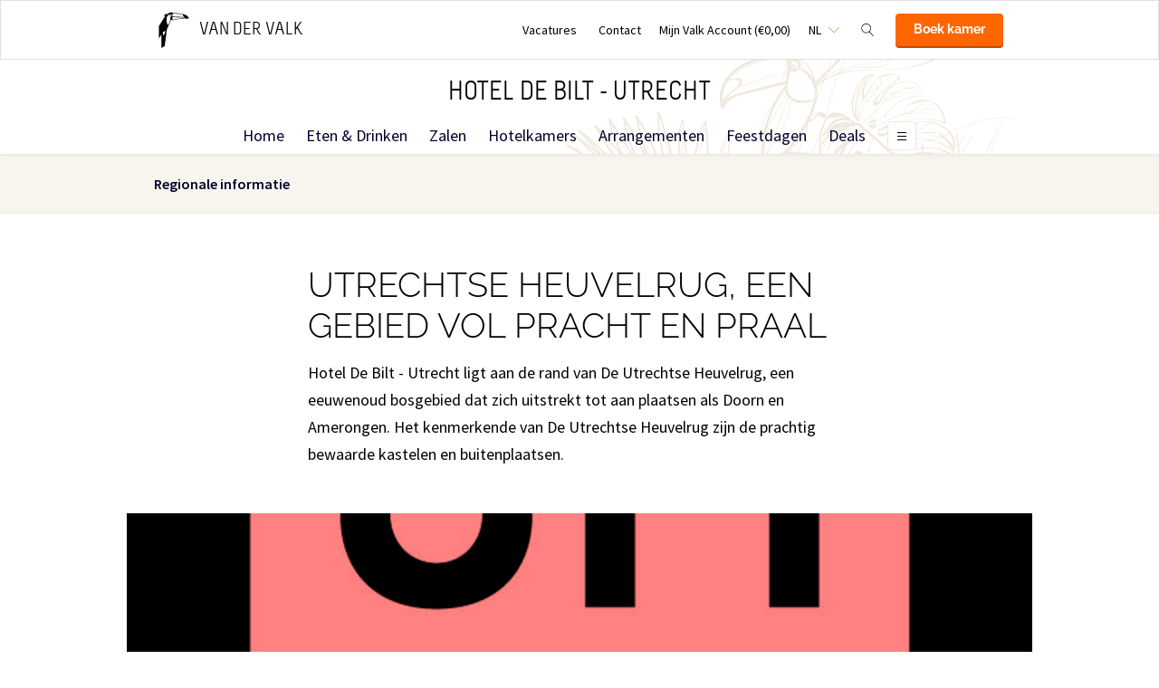

--- FILE ---
content_type: text/html;charset=UTF-8
request_url: https://www.biltschehoek.com/agenda/regionale-informatie/culturele-uittips-utrecht
body_size: 11952
content:
<!DOCTYPE HTML>
<html lang="nl">
<head>
<meta charset="utf-8">
<!--[if lt IE 9]>
<script src="http://html5shim.googlecode.com/svn/trunk/html5.js"></script>
<![endif]-->
<title>Culturele uittips Utrecht | Van der Valk Hotel De Bilt - Utrecht</title>
<meta name="description" content="Van der Valk Hotel De Bilt - Utrecht ligt prachtig aan de rand van De Utrechtse Heuvelrug, nabij de stad Utrecht. In bosrijke omgeving."/>
<meta name="author" content="Van der Valk">
<meta name="no-email-collection" content="http://www.biltschehoek.com" />
<meta http-equiv="X-UA-Compatible" content="IE=edge,chrome=1">
<meta name="viewport" content="initial-scale=1.0, maximum-scale=1, width=device-width, user-scalable=no">
<meta name="format-detection" content="telephone=no">
<link rel="apple-touch-icon-precomposed" href="/images/touch-icon-iphone.png" />
<link rel="apple-touch-icon-precomposed" sizes="72x72" href="/images/touch-icon-ipad.png" />
<link rel="apple-touch-icon-precomposed" sizes="114x114" href="/images/touch-icon-iphone-retina.png" />
<link rel="apple-touch-icon-precomposed" sizes="144x144" href="/images/touch-icon-ipad-retina.png" />
<link rel="icon" href="/images/favicon-48x48.ico" sizes="48x48">
<link rel="icon" type="image/png" href="/images/favicon-48x48.png" sizes="48x48">
<link rel="icon" type="image/svg+xml" href="/images/favicon.svg" sizes="any">
<meta name="msapplication-TileColor" content="#D83434" />
<meta name="msapplication-TileImage" content="path/to/tileicon.png" />
<meta name="robots" content="index,follow">
<meta name="googlebot" content="noodp" />
<meta name="google-site-verification" content="6W258DLMDo_4HvxyMwUnbr45t7eyOyl-ruNZ1mrukn8" />
<link rel="canonical" href="https://www.biltschehoek.com/agenda/regionale-informatie/culturele-uittips-utrecht"/>
<link rel="alternate" hreflang="nl" href="https://www.biltschehoek.com/agenda/regionale-informatie/culturele-uittips-utrecht" />
<link rel="alternate" hreflang="en" href="https://www.biltschehoek.com/en/activities/activities-calendar/uitgaansmogelijkheden-utrecht" />
<link rel="alternate" hreflang="de" href="https://www.biltschehoek.com/de/tourist-info/activities-calendar/uitgaansmogelijkheden-utrecht" />
<link rel="alternate" hreflang="x-default" href="https://www.biltschehoek.com/agenda/regionale-informatie/culturele-uittips-utrecht" />
<meta property="og:title" content="Culturele uittips Utrecht | Van der Valk Hotel De Bilt - Utrecht" />
<meta property="og:url" content="https://www.biltschehoek.com/agenda/regionale-informatie/culturele-uittips-utrecht" />
<meta property="og:site_name" content="Van der Valk" />
<meta property="og:description" content="Van der Valk Hotel De Bilt - Utrecht ligt prachtig aan de rand van De Utrechtse Heuvelrug, nabij de stad Utrecht. In bosrijke omgeving." />
<link rel="stylesheet" href="/css/main.css?version=81FCE88F040E5820B567B981E66DB5A4">
<link rel="stylesheet" href="/css/style.css?version=81FCE88F040E5820B567B981E66DB5A4">
<script src="/js/vendor/modernizr.custom.31062.js"></script>
<script>
window.dataLayer = window.dataLayer || [];
window.dataLayer.push({
'site_hotel_code':'BIL',
'site_language_select':'NL',
'site_country':'NL',
'packages': []
});
</script>
</head>
<body>
<!-- Google Tag Manager -->
<noscript><iframe src="//www.googletagmanager.com/ns.html?id=GTM-PC427Z"
height="0" width="0" style="display:none;visibility:hidden"></iframe></noscript>
<script src="/js/_generated/tagmanager.js"/></script>
<!-- End Google Tag Manager -->
<header>
<!-- Hotel Linstow (3) and Drewitz (80) have a call to action button for both hotel rooms and bungalows -->
<div class="navigation-bar-revised">
<div class="navigation-bar-revised__main">
<div class="navigation-bar-revised__main-inner">
<div class="navigation-bar-revised__logo">
<a class="logo-revised"
href="/"
>
<span class="logo-revised__primary">Van der Valk</span>
</a>
</div>
<div class="navigation-bar-revised__toolbar">
<div class="navigation-bar-revised__toolbar-item navigation-bar-revised__toolbar-item--desk-and-up">
<a class="navigation-bar-revised__toolbar-action"
href="/vacatures"
>
<div class="navigation-bar-revised__toolbar-label">
Vacatures
</div>
</a>
</div>
<div class="navigation-bar-revised__toolbar-item navigation-bar-revised__toolbar-item--lap-and-up">
<a class="navigation-bar-revised__toolbar-action"
href="/contact"
>
<div class="navigation-bar-revised__toolbar-label">
Contact
</div>
</a>
</div>
<div class="navigation-bar-revised__toolbar-item navigation-bar-revised__toolbar-item--inline-actions navigation-bar-revised__toolbar-item--lap-and-up">
<a class="navigation-bar-revised__toolbar-action navigation-bar-revised__toolbar-action--icon-account"
href="/mijn-valk-account"
>
<div class="navigation-bar-revised__toolbar-label">
Mijn Valk Account&nbsp;(&euro;0,00)
</div>
</a>
</div>
<div class="navigation-bar-revised__toolbar-item">
<button class="navigation-bar-revised__toolbar-action"
type="button"
data-element="navigation-language-select-toggle-button"
>
<div class="navigation-bar-revised__toolbar-label navigation-bar-revised__toolbar-label--toggle">
NL
</div>
</button>
<div class="navigation-bar-revised__popover"
data-element="navigation-language-menu"
>
<div class="menu-revised menu-revised--90 menu-revised--padding menu-revised--check-icons">
<a class="menu-revised__item is-current" href="/agenda/regionale-informatie/culturele-uittips-utrecht">
Nederlands
</a>
<a class="menu-revised__item" href="/en/activities/activities-calendar/uitgaansmogelijkheden-utrecht">
English
</a>
<a class="menu-revised__item" href="/de/tourist-info/activities-calendar/uitgaansmogelijkheden-utrecht">
Deutsch
</a>
</div>
</div>
</div>
<div class="navigation-bar-revised__toolbar-item">
<button class="navigation-bar-revised__toolbar-action navigation-bar-revised__toolbar-action--icon-magnifier"
type="button"
id="navigation-search-form"
data-element="navigation-search-toggle-button"
>
</button>
<div class="navigation-bar-revised__popover navigation-bar-revised__popover--search-form"
data-element="navigation-search-form"
style="display: none;"
>
<form class="navigation-bar-revised__search-form"
action="/zoeken"
method="POST"
>
<div class="navigation-bar-revised__search-form-field">
<input class="navigation-bar-revised__search-form-input"
type="text"
name="searchValue"
id="search-pop-up-input"
>
<button class="icon-mr-crossy erase-input"
type="button"
id="search-erase-input"
tabindex="-1"
></button>
</div>
<div class="navigation-bar-revised__search-form-action">
<button class="button button--full button--90 button--secondary"
type="submit"
>
Zoek
</button>
</div>
</form>
</div>
</div>
<div class="navigation-bar-revised__toolbar-item">
<div class="navigation-bar-revised__toolbar-action navigation-bar-revised__toolbar-action--book-action">
<a class="button button--full button--90 button--primary"
href="/redirect.cfm?event=ajax.get&type=redirect&name=bookingtool&action=redirect&language=nl&arrival=2025%2D11%2D14&nights=1&roomcode=&package=&deal=&persons=&maxperroom=2&adults=2&children=0&babies=0&isocode=NL&idpmscode=BIL&hotelname=Hotel%20De%20Bilt%20%2D%20Utrecht&hotelslug=hotel%2Dde%2Dbilt%2Dutrecht&engine=aanzee%2D3%2E0&promocode=&topage=&roomtype=&lastminutes=false&isnonwidget=true&isbungalow=false&forcecorporatelink=false&hotelid=0&deals=false&dealrate=&overruleidpmscode=&departure=2025%2D11%2D15&devScreen=false"
>
Boek kamer
</a>
</div>
</div>
</div>
</div>
</div>
<div class="navigation-bar-revised__menu-bar">
<div class="navigation-bar-revised__title-bar">
<span class="navigation-bar-revised__title">
Hotel De Bilt - Utrecht
</span>
<div class="navigation-bar-revised__booking_menu">
<!-- Hotel Linstow (3) and Drewitz (80) have a call to action button for both hotel rooms and bungalows -->
<div class="booking-bar is-rendering"
data-scalable
data-has-double-call-to-action="false"
data-up-action-caption="Terug"
>
<div class="booking-bar__inner">
<label class="booking-bar__item booking-bar__item--menu"
for="subsequent-booking-menu"
id="subsequent-booking-menu-action"
>
<div class="booking-bar__toolbar-label"
data-element="subsequent-booking-menu-action-popover-label"
>
<span>Boek</span>
</div>
<div class="booking-bar__toolbar-popover">
<div class="popover popover--right-bottom popover--flexible">
<input class="popover__status" type="checkbox" id="subsequent-booking-menu" aria-hidden="true">
<section class="popover__body">
<header class="popover__header">
<span class="popover__title">
Boek
</span>
<label class="popover__close-action" for="subsequent-booking-menu">
Sluit
</label>
</header>
<div class="popover__main">
<div class="menu-revised menu-revised--200 menu-revised--padding"
id="subsequent-booking-menu-container"
>
</div>
</div>
</section>
<label class="popover__overlay"
data-element="subsequent-booking-menu-action-popover-overlay"
for="subsequent-booking-menu"
>
Sluit
</label>
</div>
</div>
</label>
</div>
</div>
</div>
<div class="navigation-bar-revised__title-contact-button"
data-element="navigation-contact-toggle-button"
>
<div class="navigation-bar-revised__contact-info-hand-and-smaller"
data-element="navigation-contact-content"
>
<div class="navigation-bar-revised__contact-info-hand-and-smaller-inner">
<a class="navigation-bar-revised__contact-info-phone-number"
href="tel:+31302205811"
>
+31 30 220 58 11
</a>
<div class="navigation-bar-revised__contact-info-text">
24u bereikbaar &middot; lokaal tarief
</div>
</div>
</div>
</div>
</div>
<!-- Hotel Linstow (3) and Drewitz (80) have a call to action button for both hotel rooms and bungalows -->
<div class="menu-bar-revised is-rendering"
data-scalable
data-has-double-call-to-action="false"
data-up-action-caption="Terug"
>
<div class="menu-bar-revised__inner">
<a class="menu-bar-revised__item"
data-mn-id="15421"
data-navigation-menu-item
href="/"
>
Home
</a>
<a class="menu-bar-revised__item"
data-mn-id="15427"
data-navigation-menu-item
href="/eten-drinken"
>
Eten & Drinken
</a>
<a class="menu-bar-revised__item menu-bar-revised__item--subitem"
data-navigation-menu-item-subitem
data-mn-id="15428"
data-parent="15427"
href="/eten-drinken/restaurant"
>
Restaurant
</a>
<a class="menu-bar-revised__item menu-bar-revised__item--subitem"
data-navigation-menu-item-subitem
data-mn-id="15433"
data-parent="15428"
href="/eten-drinken/restaurant/over-ons-restaurant"
>
Over ons restaurant
</a>
<a class="menu-bar-revised__item menu-bar-revised__item--subitem"
data-navigation-menu-item-subitem
data-mn-id="45886"
data-parent="15428"
href="/eten-drinken/restaurant/ontbijt"
>
Ontbijt
</a>
<a class="menu-bar-revised__item menu-bar-revised__item--subitem"
data-navigation-menu-item-subitem
data-mn-id="45887"
data-parent="15428"
href="/eten-drinken/restaurant/lunch-diner"
>
Lunch & Diner
</a>
<a class="menu-bar-revised__item menu-bar-revised__item--subitem"
data-navigation-menu-item-subitem
data-mn-id="45888"
data-parent="15428"
href="/eten-drinken/restaurant/borrelen"
>
Borrelen
</a>
<a class="menu-bar-revised__item menu-bar-revised__item--subitem"
data-navigation-menu-item-subitem
data-mn-id="15434"
data-parent="15427"
href="/eten-drinken/zondagsbrunch"
>
Zondagsbrunch
</a>
<a class="menu-bar-revised__item menu-bar-revised__item--subitem"
data-navigation-menu-item-subitem
data-mn-id="15430"
data-parent="15427"
target=""
href="/eten-drinken/reserveer-een-tafel"
>
Reserveer een tafel
</a>
<a class="menu-bar-revised__item menu-bar-revised__item--subitem"
data-navigation-menu-item-subitem
data-mn-id="44893"
data-parent="44892"
href="/eten-drinken/feesten-partijen/catering"
>
Catering
</a>
<a class="menu-bar-revised__item menu-bar-revised__item--subitem"
data-navigation-menu-item-subitem
data-mn-id="44894"
data-parent="44892"
href="/eten-drinken/feesten-partijen/culinair-genieten"
>
Culinair-genieten
</a>
<a class="menu-bar-revised__item menu-bar-revised__item--subitem"
data-navigation-menu-item-subitem
data-mn-id="44895"
data-parent="44892"
href="/eten-drinken/feesten-partijen/arrangementen"
>
Arrangementen
</a>
<a class="menu-bar-revised__item menu-bar-revised__item--subitem"
data-navigation-menu-item-subitem
data-mn-id="15429"
data-parent="18330"
href="/eten-drinken/menukaarten/menukaart"
>
Menukaart
</a>
<a class="menu-bar-revised__item menu-bar-revised__item--subitem"
data-navigation-menu-item-subitem
data-mn-id="18360"
data-parent="18330"
href="/eten-drinken/menukaarten/drankenkaart"
>
Drankenkaart
</a>
<a class="menu-bar-revised__item"
data-mn-id="15437"
data-navigation-menu-item
href="/zalen"
>
Zalen
</a>
<a class="menu-bar-revised__item menu-bar-revised__item--subitem"
data-navigation-menu-item-subitem
data-mn-id="15438"
data-parent="15437"
href="/zalen/onze-zalen"
>
Onze zalen
</a>
<a class="menu-bar-revised__item menu-bar-revised__item--subitem"
data-navigation-menu-item-subitem
data-mn-id="15439"
data-parent="15438"
href="/zalen/onze-zalen/zalenoverzicht"
>
Zalenoverzicht
</a>
<a class="menu-bar-revised__item menu-bar-revised__item--subitem"
data-navigation-menu-item-subitem
data-mn-id="19234"
data-parent="15438"
href="/zalen/onze-zalen/brochure"
>
Brochure
</a>
<a class="menu-bar-revised__item menu-bar-revised__item--subitem"
data-navigation-menu-item-subitem
data-mn-id="15441"
data-parent="15437"
href="/zalen/meetings"
>
Meetings
</a>
<a class="menu-bar-revised__item menu-bar-revised__item--subitem"
data-navigation-menu-item-subitem
data-mn-id="15442"
data-parent="15441"
href="/zalen/meetings/vergaderarrangementen"
>
Vergaderarrangementen
</a>
<a class="menu-bar-revised__item menu-bar-revised__item--subitem"
data-navigation-menu-item-subitem
data-mn-id="42341"
data-parent="15441"
href="/zalen/meetings/streaming-hybride-events"
>
Streaming & hybride events
</a>
<a class="menu-bar-revised__item menu-bar-revised__item--subitem"
data-navigation-menu-item-subitem
data-mn-id="15440"
data-parent="15441"
href="/zalen/meetings/vraag-offerte-aan"
>
Vraag offerte aan
</a>
<a class="menu-bar-revised__item menu-bar-revised__item--subitem"
data-navigation-menu-item-subitem
data-mn-id="45992"
data-parent="15437"
href="/zalen/feesten-partijen"
>
Feesten & partijen
</a>
<a class="menu-bar-revised__item menu-bar-revised__item--subitem"
data-navigation-menu-item-subitem
data-mn-id="46054"
data-parent="45992"
href="/zalen/feesten-partijen/culinair-genieten"
>
Culinair genieten
</a>
<a class="menu-bar-revised__item menu-bar-revised__item--subitem"
data-navigation-menu-item-subitem
data-mn-id="19506"
data-parent="45992"
href="/zalen/feesten-partijen/catering"
>
Catering
</a>
<a class="menu-bar-revised__item menu-bar-revised__item--subitem"
data-navigation-menu-item-subitem
data-mn-id="46013"
data-parent="45992"
href="/zalen/feesten-partijen/trouwen"
>
Trouwen
</a>
<a class="menu-bar-revised__item menu-bar-revised__item--subitem"
data-navigation-menu-item-subitem
data-mn-id="18456"
data-parent="15437"
href="/zalen/condoleance"
>
Condoleance
</a>
<a class="menu-bar-revised__item"
data-mn-id="15422"
data-navigation-menu-item
href="/hotelkamers"
>
Hotelkamers
</a>
<a class="menu-bar-revised__item"
data-mn-id="15423"
data-navigation-menu-item
href="/arrangementen"
>
Arrangementen
</a>
<a class="menu-bar-revised__item"
data-mn-id="39261"
data-navigation-menu-item
href="/feestdagen"
>
Feestdagen
</a>
<a class="menu-bar-revised__item menu-bar-revised__item--subitem"
data-navigation-menu-item-subitem
data-mn-id="41987"
data-parent="39261"
href="/feestdagen/kerst"
>
Kerst
</a>
<a class="menu-bar-revised__item menu-bar-revised__item--subitem"
data-navigation-menu-item-subitem
data-mn-id="51756"
data-parent="41987"
href="/feestdagen/kerst/kerstochtend"
>
Kerstochtend
</a>
<a class="menu-bar-revised__item menu-bar-revised__item--subitem"
data-navigation-menu-item-subitem
data-mn-id="39826"
data-parent="41987"
href="/feestdagen/kerst/kerstbrunch"
>
Kerstbrunch
</a>
<a class="menu-bar-revised__item menu-bar-revised__item--subitem"
data-navigation-menu-item-subitem
data-mn-id="40447"
data-parent="41987"
href="/feestdagen/kerst/kerstlunch"
>
Kerstlunch
</a>
<a class="menu-bar-revised__item menu-bar-revised__item--subitem"
data-navigation-menu-item-subitem
data-mn-id="45034"
data-parent="41987"
href="/feestdagen/kerst/kerstdiner"
>
Kerstdiner
</a>
<a class="menu-bar-revised__item menu-bar-revised__item--subitem"
data-navigation-menu-item-subitem
data-mn-id="51861"
data-parent="41987"
href="/feestdagen/kerst/pre-kerst-lunchbuffet"
>
Pre Kerst lunchbuffet
</a>
<a class="menu-bar-revised__item menu-bar-revised__item--subitem"
data-navigation-menu-item-subitem
data-mn-id="45790"
data-parent="39071"
href="/feestdagen/pasen/paasbrunch"
>
Paasbrunch
</a>
<a class="menu-bar-revised__item"
data-mn-id="15424"
data-navigation-menu-item
href="/deals"
>
Deals
</a>
<a class="menu-bar-revised__item"
data-mn-id="43907"
data-navigation-menu-item
href="/duurzame-samenwerkingen"
>
Duurzame samenwerkingen
</a>
<a class="menu-bar-revised__item menu-bar-revised__item--subitem"
data-navigation-menu-item-subitem
data-mn-id="43908"
data-parent="43907"
href="/duurzame-samenwerkingen/moestuin-pluktuin"
>
Moestuin | Pluktuin
</a>
<a class="menu-bar-revised__item menu-bar-revised__item--subitem"
data-navigation-menu-item-subitem
data-mn-id="43910"
data-parent="43907"
href="/duurzame-samenwerkingen/fungi-factory-bitterballen"
>
Fungi Factory Bitterballen
</a>
<a class="menu-bar-revised__item menu-bar-revised__item--subitem"
data-navigation-menu-item-subitem
data-mn-id="43909"
data-parent="43907"
href="/duurzame-samenwerkingen/buitengewone-varkens"
>
Buitengewone varkens
</a>
<a class="menu-bar-revised__item menu-bar-revised__item--subitem"
data-navigation-menu-item-subitem
data-mn-id="44367"
data-parent="43907"
href="/duurzame-samenwerkingen/griftenstein-zorg-appeltaarten"
>
Griftenstein & Zorg appeltaarten
</a>
<a class="menu-bar-revised__item menu-bar-revised__item--subitem"
data-navigation-menu-item-subitem
data-mn-id="45087"
data-parent="43907"
href="/duurzame-samenwerkingen/biltse-boer"
>
Biltse Boer
</a>
<a class="menu-bar-revised__item"
data-mn-id="43812"
data-navigation-menu-item
href="/toeristische-info"
>
Toeristische info
</a>
<a class="menu-bar-revised__item menu-bar-revised__item--subitem"
data-navigation-menu-item-subitem
data-mn-id="43887"
data-parent="43812"
href="/toeristische-info/e-choppers"
>
E-choppers
</a>
<a class="menu-bar-revised__item menu-bar-revised__item--subitem"
data-navigation-menu-item-subitem
data-mn-id="43888"
data-parent="43812"
href="/toeristische-info/fietsverhuur"
>
Fietsverhuur
</a>
<a class="menu-bar-revised__item menu-bar-revised__item--subitem"
data-navigation-menu-item-subitem
data-mn-id="43926"
data-parent="43812"
href="/toeristische-info/wandelen-in-utrecht"
>
Wandelen in Utrecht
</a>
<a class="menu-bar-revised__item"
data-mn-id="15435"
data-navigation-menu-item
href="/faciliteiten"
>
Faciliteiten
</a>
<a class="menu-bar-revised__item menu-bar-revised__item--subitem"
data-navigation-menu-item-subitem
data-mn-id="18404"
data-parent="15435"
href="/faciliteiten/fietsverhuur"
>
Fietsverhuur
</a>
<a class="menu-bar-revised__item menu-bar-revised__item--subitem"
data-navigation-menu-item-subitem
data-mn-id="18643"
data-parent="15435"
href="/faciliteiten/zomers-terras"
>
Zomers terras
</a>
<a class="menu-bar-revised__item menu-bar-revised__item--subitem"
data-navigation-menu-item-subitem
data-mn-id="18647"
data-parent="15435"
href="/faciliteiten/stomerijservice"
>
Stomerijservice
</a>
<a class="menu-bar-revised__item menu-bar-revised__item--subitem"
data-navigation-menu-item-subitem
data-mn-id="19472"
data-parent="15435"
href="/faciliteiten/kids-corner"
>
Kids corner
</a>
<a class="menu-bar-revised__item menu-bar-revised__item--subitem"
data-navigation-menu-item-subitem
data-mn-id="19728"
data-parent="15435"
href="/faciliteiten/oplaadpunten"
>
Oplaadpunten
</a>
<a class="menu-bar-revised__item menu-bar-revised__item--subitem"
data-navigation-menu-item-subitem
data-mn-id="40986"
data-parent="15435"
href="/faciliteiten/huisdieren"
>
Huisdieren
</a>
<a class="menu-bar-revised__item"
data-mn-id="44375"
data-navigation-menu-item
href="/upgrade-uw-verblijf"
>
Upgrade uw verblijf
</a>
<a class="menu-bar-revised__item menu-bar-revised__item--subitem is-current"
data-navigation-menu-item-subitem
data-mn-id="15426"
data-parent="15425"
href="/agenda/regionale-informatie"
>
Regionale informatie
</a>
<a class="menu-bar-revised__item menu-bar-revised__item--subitem"
data-navigation-menu-item-subitem
data-mn-id="41207"
data-parent="41166"
href="/flexwerkplek/hartelijk-dank"
>
Hartelijk dank
</a>
<a class="menu-bar-revised__item"
data-mn-id="23214"
data-navigation-menu-item
href="/media-blogs"
>
Media & blogs
</a>
<a class="menu-bar-revised__item"
data-mn-id="48238"
data-navigation-menu-item
href="/valk-kids"
>
Valk Kids
</a>
<label class="menu-bar-revised__item menu-bar-revised__item--menu"
for="subsequent-menu"
id="subsequent-menu-action"
>
<div class="menu-bar-revised__toolbar-label"
data-element="subsequent-menu-action-popover-label"
>
<span>Menu</span>
</div>
<div class="menu-bar-revised__toolbar-popover">
<div class="popover popover--right-bottom popover--flexible">
<input class="popover__status" type="checkbox" id="subsequent-menu" aria-hidden="true">
<section class="popover__body">
<header class="popover__header">
<span class="popover__title">
Menu
</span>
<label class="popover__close-action" for="subsequent-menu">
Sluit
</label>
</header>
<div class="popover__main">
<div class="menu-revised menu-revised--200 menu-revised--padding"
id="subsequent-menu-container"
>
</div>
</div>
</section>
<label class="popover__overlay"
data-element="subsequent-menu-action-popover-overlay"
for="subsequent-menu"
>
Sluit
</label>
</div>
</div>
</label>
</div>
</div>
</div>
<div class="navigation-bar-revised__submenu-bar">
<div class="submenu-bar">
<ul class="submenu-bar__inner">
<li class="submenu-bar__item is-current">
<a class="submenu-bar__item-anchor" data-text="Regionale&#x20;informatie"
data-navigation-menu-item
href="/agenda/regionale-informatie"
>
Regionale informatie
</a>
</li>
</div>
</div>
</div>
</div>
</header>
<section role="main">
<div class="inner"> 
<h1 class="deprecated-h1">Utrechtse Heuvelrug, een gebied vol pracht en praal</h1> 
<div class="deprecated-content"> 
<p>Hotel De Bilt - Utrecht ligt aan de rand van De Utrechtse Heuvelrug, een eeuwenoud bosgebied dat zich uitstrekt tot aan plaatsen als Doorn en Amerongen. Het kenmerkende van De Utrechtse Heuvelrug zijn de prachtig bewaarde kastelen en buitenplaatsen.</p> 
</div> 
</div>
<div class="photo-banner"> 
<img src="/inc/hotels/38/locations/484/mobile/photo_banner_location_Culturele uitagenda-1.png" alt="Culturele uittips Utrecht"> 
</div> 
<section class="inner arrangement-page room-page"> 
<div class="page-title-block arrangement-title"> 
<h3 class="deprecated-h3">Locatie</h3> 
<h1 class="deprecated-h1">Culturele uittips Utrecht</h1> 
</div> 
<div class="deprecated-content page-summary-block arrangement-summary" data-text-more="Lees meer" data-text-less="Minder"> 
<p>Utrecht is een bruisende stad op cultureel gebied, de mogelijkheden zijn zeer veelzijdig en gevarieerd. Alle culturele mogelijkheden, zoals festivals, lezingen, films, zijn bijeengebracht in de <a href="http://www.uitagendautrecht.nl">uitagenda</a>.</p> 
<p>Aan u de keuze!</p> 
</div> 
</section>
</section>
<footer class="page-footer">
<section class="layout">
<div class="layout__section layout__section--spacing-0 layout__section--colored-revised layout__section--background-image">
<div class="layout__section">
<div class="layout__inner layout__inner--narrow layout__inner--padded-top-bottom-0 layout__inner--padded-left-right-60">
<div class="navigate-up navigate-up--footer">
<div class="navigate-up__action" data-click-action-scroll-to-top>Naar boven</div>
</div>
</div>
</div>
<div class="layout__section">
<div class="layout__inner layout__inner--narrow layout__inner--padded-top-bottom-0 layout__inner--padded-left-right-60">
<div class="layout__section layout__section--spacing-0">
<div class="layout__section layout__section--bordered-bottom-transparent-revised">
<div class="layout__inner layout__inner--padded-bottom-80 layout__inner--padded-left-right-0">
<div class="layout__section layout__section--centering">
<a class="logo-revised logo-revised--vertical-aligned logo-revised--light"
href="/"
>
<h2 class="logo-revised__primary">
Van der Valk
</h2>
<h2 class="logo-revised__secondary">
Hotel De Bilt - Utrecht
</h2>
</a>
</div>
</div>
</div>
<div class="layout__section layout__section--bordered-bottom-transparent-revised">
<div class="layout__inner layout__inner--padded-top-bottom-70 layout__inner--padded-left-right-0">
<div class="collection collection--grid-60 collection--centering collection--not-wrapping-lap-and-larger">
<div class="collection__item">
<a class="footer-usp-revised" href="https://www.biltschehoek.com/beste-prijs-garantie">
<div class="footer-usp-revised__icon footer-usp-revised__icon--bestprice-nl"></div>
<span class="footer-usp-revised__name">Beste prijsgarantie</span>
</a>
</div>
<div class="collection__item">
<a class="footer-usp-revised" href="http://www.biltschehoek.com/green-key">
<div class="footer-usp-revised__icon footer-usp-revised__icon--greenkey"></div>
<span class="footer-usp-revised__name">Green Key</span>
</a>
</div>
<div class="collection__item">
<a class="footer-usp-revised" href="https://www.valkverrast.nl" target="_blank" rel="noreferer noopener">
<div class="footer-usp-revised__icon footer-usp-revised__icon--verrast"></div>
<span class="footer-usp-revised__name">Valk Verrast</span>
</a>
</div>
</div>
</div>
</div>
<div class="layout__section">
<div class="layout__inner">
<div class="footer-link-collection">
<div class="footer-link-collection__item">
<div class="footer-link-collection__item-header">
<h4 class="footer-link-collection__item-title">Reserveren</h4>
</div>
<div class="footer-link-collection__item-main">
<div class="footer-link-collection__menu">
<a class="footer-link-collection__menu-item" 
href="/eten-drinken" 
>
Eten & Drinken
</a>
<a class="footer-link-collection__menu-item" 
href="/zalen" 
>
Zalen
</a>
<a class="footer-link-collection__menu-item" 
href="/hotelkamers" 
>
Hotelkamers
</a>
<a class="footer-link-collection__menu-item" 
href="/arrangementen" 
>
Arrangementen
</a>
</div>
</div>
</div>
<div class="footer-link-collection__item">
<div class="footer-link-collection__item-header">
<h4 class="footer-link-collection__item-title">Hotel</h4>
</div>
<div class="footer-link-collection__item-main">
<div class="footer-link-collection__menu">
<a class="footer-link-collection__menu-item" 
href="/feestdagen"
>
Feestdagen
</a>
<a class="footer-link-collection__menu-item" 
href="/deals"
>
Deals
</a>
<a class="footer-link-collection__menu-item" 
href="/duurzame-samenwerkingen"
>
Duurzame samenwerkingen
</a>
<a class="footer-link-collection__menu-item" 
href="/toeristische-info"
>
Toeristische info
</a>
<a class="footer-link-collection__menu-item" 
href="/faciliteiten"
>
Faciliteiten
</a>
<a class="footer-link-collection__menu-item" 
href="/upgrade-uw-verblijf"
>
Upgrade uw verblijf
</a>
<a class="footer-link-collection__menu-item" 
href="/media-blogs"
>
Media & blogs
</a>
<a class="footer-link-collection__menu-item" 
href="/valk-kids"
>
Valk Kids
</a>
</div>
</div>
</div>
<div class="footer-link-collection__item">
<div class="footer-link-collection__item-header">
<h4 class="footer-link-collection__item-title">Van der Valk</h4>
</div>
<div class="footer-link-collection__item-main">
<div class="footer-link-collection__menu">
<a class="footer-link-collection__menu-item"
href="https://www.valkverrast.nl/"
target="_blank" rel="noreferer noopener"
>
Valk Verrast
</a>
<a class="footer-link-collection__menu-item"
href="https://www.valkdeals.nl/"
target="_blank" rel="noreferer noopener"
>
Valk Deals
</a>
<a class="footer-link-collection__menu-item"
href="https://www.valklife.com"
target="_blank" rel="noreferer noopener"
>
Valk Life
</a>
<a class="footer-link-collection__menu-item"
href="https://www.valkbusiness.nl/"
target="_blank" rel="noreferer noopener"
>
Valk Business
</a>
<a class="footer-link-collection__menu-item" 
href="/valk-verrast" 
target="_blank"
rel="noreferer noopener"
>
Valk Verrast
</a>
<a class="footer-link-collection__menu-item" 
href="/valk-store" 
target="_blank"
rel="noreferer noopener"
>
Valk Store
</a>
<a class="footer-link-collection__menu-item" 
href="/overige-hotels" 
>
Overige Hotels
</a>
<a class="footer-link-collection__menu-item" 
href="/veilig-en-vertrouwd" 
>
Veilig en vertrouwd
</a>
</div>
</div>
</div>
<div class="footer-link-collection__item" itemscope="itemscope" itemtype="https://schema.org/LocalBusiness">
<div class="footer-link-collection__item-header">
<h4 class="footer-link-collection__item-title">Contact</h4>
</div>
<div class="footer-link-collection__item-main">
<div class="footer-link-collection__contact-block">
<a class="footer-link-collection__contact-block-item"
href="tel:+31302205811"
>
<svg class="footer-link-collection__contact-block-item-icon" xmlns="https://www.w3.org/2000/svg" width="24" height="24" viewBox="0 0 24 24"><path fill="#ba975f" d="M20 22.621l-3.521-6.795c-.008.004-1.974.97-2.064 1.011-2.24 1.086-6.799-7.82-4.609-8.994l2.083-1.026-3.493-6.817-2.106 1.039c-7.202 3.755 4.233 25.982 11.6 22.615.121-.055 2.102-1.029 2.11-1.033z"/></svg>
<span class="footer-link-collection__contact-block-item-label footer-link-collection__contact-block-item-label--phone-number" itemprop="telephone">+31 30 220 58 11</span>
</a>
<div class="footer-link-collection__contact-block-item">24u bereikbaar &middot; lokaal tarief</div>
<a class="footer-link-collection__contact-block-item footer-link-collection__contact-block-item-link" itemprop="email" href="mailto:biltschehoek@valk.com">
biltschehoek@valk.com
</a>
</div>
<div class="footer-link-collection__contact-block">
<div class="footer-link-collection__contact-block-item" itemprop="name">
<div class="footer-link-collection__contact-block-item-label footer-link-collection__contact-block-item-label--200">Hotel De Bilt - Utrecht</div>
</div>
<address itemscope="" itemtype="https://schema.org/PostalAddress" itemprop="address">
<div class="footer-link-collection__contact-block-item" itemprop="streetAddress">
De Holle Bilt 1
</div>
<div class="footer-link-collection__contact-block-item" itemprop="postalCode">3732 HM</div>
<div class="footer-link-collection__contact-block-item" itemprop="addressLocality">De Bilt</div>
</address>
<a class="footer-link-collection__contact-block-item footer-link-collection__contact-block-item-link" href="/contact#route">Plan route</a>
</div>
</div>
</div>
</div>
</div>
</div>
<div class="layout__section layout__section--spaced-0">
<div class="layout__inner layout__inner--narrow layout__inner--padded-top-bottom-80">
<div class="social-icons">
<a class="social-icons__item" href="https://www.twitter.com/debiltschehoek" target="_blank" rel="noreferer noopener">
<svg class="social-icons__icon" xmlns="https://www.w3.org/2000/svg" width="24" height="24" viewBox="0 0 24 24"><path fill="#ba975f" d="M24 4.557c-.883.392-1.832.656-2.828.775 1.017-.609 1.798-1.574 2.165-2.724-.951.564-2.005.974-3.127 1.195-.897-.957-2.178-1.555-3.594-1.555-3.179 0-5.515 2.966-4.797 6.045-4.091-.205-7.719-2.165-10.148-5.144-1.29 2.213-.669 5.108 1.523 6.574-.806-.026-1.566-.247-2.229-.616-.054 2.281 1.581 4.415 3.949 4.89-.693.188-1.452.232-2.224.084.626 1.956 2.444 3.379 4.6 3.419-2.07 1.623-4.678 2.348-7.29 2.04 2.179 1.397 4.768 2.212 7.548 2.212 9.142 0 14.307-7.721 13.995-14.646.962-.695 1.797-1.562 2.457-2.549z"/></svg>
<div class="social-icons__label">Twitter</div>
</a>
<a class="social-icons__item" href="https://www.facebook.com/HotelDeBiltscheHoek" target="_blank" rel="noreferer noopener">
<svg class="social-icons__icon" xmlns="https://www.w3.org/2000/svg" width="24" height="24" viewBox="0 0 24 24"><path fill="#ba975f" d="M22.675 0h-21.35c-.732 0-1.325.593-1.325 1.325v21.351c0 .731.593 1.324 1.325 1.324h11.495v-9.294h-3.128v-3.622h3.128v-2.671c0-3.1 1.893-4.788 4.659-4.788 1.325 0 2.463.099 2.795.143v3.24l-1.918.001c-1.504 0-1.795.715-1.795 1.763v2.313h3.587l-.467 3.622h-3.12v9.293h6.116c.73 0 1.323-.593 1.323-1.325v-21.35c0-.732-.593-1.325-1.325-1.325z"/></svg>
<div class="social-icons__label">Facebook</div>
</a>
<a class="social-icons__item" href="https://www.youtube.com/channel/UCW8yfd7DoD3j6XvbqYvhTTw " target="_blank" rel="noreferer noopener">
<svg class="social-icons__icon" xmlns="https://www.w3.org/2000/svg" width="24" height="24" viewBox="0 0 24 24"><path fill="#ba975f" d="M4.652 0h1.44l.988 3.702.916-3.702h1.454l-1.665 5.505v3.757h-1.431v-3.757l-1.702-5.505zm6.594 2.373c-1.119 0-1.861.74-1.861 1.835v3.349c0 1.204.629 1.831 1.861 1.831 1.022 0 1.826-.683 1.826-1.831v-3.349c0-1.069-.797-1.835-1.826-1.835zm.531 5.127c0 .372-.19.646-.532.646-.351 0-.554-.287-.554-.646v-3.179c0-.374.172-.651.529-.651.39 0 .557.269.557.651v3.179zm4.729-5.07v5.186c-.155.194-.5.512-.747.512-.271 0-.338-.186-.338-.46v-5.238h-1.27v5.71c0 .675.206 1.22.887 1.22.384 0 .918-.2 1.468-.853v.754h1.27v-6.831h-1.27zm2.203 13.858c-.448 0-.541.315-.541.763v.659h1.069v-.66c.001-.44-.092-.762-.528-.762zm-4.703.04c-.084.043-.167.109-.25.198v4.055c.099.106.194.182.287.229.197.1.485.107.619-.067.07-.092.105-.241.105-.449v-3.359c0-.22-.043-.386-.129-.5-.147-.193-.42-.214-.632-.107zm4.827-5.195c-2.604-.177-11.066-.177-13.666 0-2.814.192-3.146 1.892-3.167 6.367.021 4.467.35 6.175 3.167 6.367 2.6.177 11.062.177 13.666 0 2.814-.192 3.146-1.893 3.167-6.367-.021-4.467-.35-6.175-3.167-6.367zm-12.324 10.686h-1.363v-7.54h-1.41v-1.28h4.182v1.28h-1.41v7.54zm4.846 0h-1.21v-.718c-.223.265-.455.467-.696.605-.652.374-1.547.365-1.547-.955v-5.438h1.209v4.988c0 .262.063.438.322.438.236 0 .564-.303.711-.487v-4.939h1.21v6.506zm4.657-1.348c0 .805-.301 1.431-1.106 1.431-.443 0-.812-.162-1.149-.583v.5h-1.221v-8.82h1.221v2.84c.273-.333.644-.608 1.076-.608.886 0 1.18.749 1.18 1.631v3.609zm4.471-1.752h-2.314v1.228c0 .488.042.91.528.91.511 0 .541-.344.541-.91v-.452h1.245v.489c0 1.253-.538 2.013-1.813 2.013-1.155 0-1.746-.842-1.746-2.013v-2.921c0-1.129.746-1.914 1.837-1.914 1.161 0 1.721.738 1.721 1.914v1.656z"/></svg>
<div class="social-icons__label">YouTube</div>
</a>
<a class="social-icons__item" href="https://www.linkedin.com/company/van-der-valk-hotel-de-bilt---utrecht?trk=company_logo" target="_blank" rel="noreferer noopener">
<svg class="social-icons__icon" xmlns="https://www.w3.org/2000/svg" width="24" height="24" viewBox="0 0 24 24"><path fill="#ba975f" d="M19 0h-14c-2.761 0-5 2.239-5 5v14c0 2.761 2.239 5 5 5h14c2.762 0 5-2.239 5-5v-14c0-2.761-2.238-5-5-5zm-11 19h-3v-11h3v11zm-1.5-12.268c-.966 0-1.75-.79-1.75-1.764s.784-1.764 1.75-1.764 1.75.79 1.75 1.764-.783 1.764-1.75 1.764zm13.5 12.268h-3v-5.604c0-3.368-4-3.113-4 0v5.604h-3v-11h3v1.765c1.396-2.586 7-2.777 7 2.476v6.759z"/></svg>
<div class="social-icons__label">LinkedIn</div>
</a>
<a class="social-icons__item" href="https://www.pinterest.com/biltschehoek" target="_blank" rel="noreferer noopener">
<svg class="social-icons__icon" xmlns="https://www.w3.org/2000/svg" width="24" height="24" viewBox="0 0 24 24"><path fill="#ba975f" d="M12 0c-6.627 0-12 5.372-12 12 0 5.084 3.163 9.426 7.627 11.174-.105-.949-.2-2.405.042-3.441.218-.937 1.407-5.965 1.407-5.965s-.359-.719-.359-1.782c0-1.668.967-2.914 2.171-2.914 1.023 0 1.518.769 1.518 1.69 0 1.029-.655 2.568-.994 3.995-.283 1.194.599 2.169 1.777 2.169 2.133 0 3.772-2.249 3.772-5.495 0-2.873-2.064-4.882-5.012-4.882-3.414 0-5.418 2.561-5.418 5.207 0 1.031.397 2.138.893 2.738.098.119.112.224.083.345l-.333 1.36c-.053.22-.174.267-.402.161-1.499-.698-2.436-2.889-2.436-4.649 0-3.785 2.75-7.262 7.929-7.262 4.163 0 7.398 2.967 7.398 6.931 0 4.136-2.607 7.464-6.227 7.464-1.216 0-2.359-.631-2.75-1.378l-.748 2.853c-.271 1.043-1.002 2.35-1.492 3.146 1.124.347 2.317.535 3.554.535 6.627 0 12-5.373 12-12 0-6.628-5.373-12-12-12z" fill-rule="evenodd" clip-rule="evenodd"/></svg>
<div class="social-icons__label">Pinterest</div>
</a>
<a class="social-icons__item" href="https://www.instagram.com/vandervalkhoteldebiltutrecht" target="_blank" rel="noreferer noopener">
<svg class="social-icons__icon" xmlns="https://www.w3.org/2000/svg" width="24" height="24" viewBox="0 0 24 24"><path fill="#ba975f" d="M12 2.163c3.204 0 3.584.012 4.85.07 3.252.148 4.771 1.691 4.919 4.919.058 1.265.069 1.645.069 4.849 0 3.205-.012 3.584-.069 4.849-.149 3.225-1.664 4.771-4.919 4.919-1.266.058-1.644.07-4.85.07-3.204 0-3.584-.012-4.849-.07-3.26-.149-4.771-1.699-4.919-4.92-.058-1.265-.07-1.644-.07-4.849 0-3.204.013-3.583.07-4.849.149-3.227 1.664-4.771 4.919-4.919 1.266-.057 1.645-.069 4.849-.069zm0-2.163c-3.259 0-3.667.014-4.947.072-4.358.2-6.78 2.618-6.98 6.98-.059 1.281-.073 1.689-.073 4.948 0 3.259.014 3.668.072 4.948.2 4.358 2.618 6.78 6.98 6.98 1.281.058 1.689.072 4.948.072 3.259 0 3.668-.014 4.948-.072 4.354-.2 6.782-2.618 6.979-6.98.059-1.28.073-1.689.073-4.948 0-3.259-.014-3.667-.072-4.947-.196-4.354-2.617-6.78-6.979-6.98-1.281-.059-1.69-.073-4.949-.073zm0 5.838c-3.403 0-6.162 2.759-6.162 6.162s2.759 6.163 6.162 6.163 6.162-2.759 6.162-6.163c0-3.403-2.759-6.162-6.162-6.162zm0 10.162c-2.209 0-4-1.79-4-4 0-2.209 1.791-4 4-4s4 1.791 4 4c0 2.21-1.791 4-4 4zm6.406-11.845c-.796 0-1.441.645-1.441 1.44s.645 1.44 1.441 1.44c.795 0 1.439-.645 1.439-1.44s-.644-1.44-1.439-1.44z"/></svg>
<div class="social-icons__label">Instagram</div>
</a>
</div>
</div>
</div>
</div>
</div>
</div>
</div>
<div class="layout__section layout__section--spaced-0 layout__section--colored-revised-200 layout__section--bordered-bottom-200-revised">
<div class="layout__inner layout__inner--narrow layout__inner--padded-top-bottom-80">
<div class="brand-footer">
<div class="brand-footer__payoff">
verrassend vanzelfsprekend
</div>
<div class="brand-footer__menu">
<a class="brand-footer__menu-item" 
href="/acties" 
>
Acties
</a>
<a class="brand-footer__menu-item" 
href="/privacy" 
>
Privacy
</a>
<a class="brand-footer__menu-item" 
href="/voorwaarden" 
>
Voorwaarden
</a>
<a class="brand-footer__menu-item" 
href="/aansprakelijkheid" 
>
Aansprakelijkheid
</a>
<a class="brand-footer__menu-item" 
href="/sitemap" 
>
Sitemap
</a>
<a class="brand-footer__menu-item" 
href="/cookies" 
>
Cookies
</a>
</div>
</div>
</div>
</div>
</section>
<div class="persistent-bottom-bar persistent-bottom-bar--invisible-hand-and-up">
<div class="persistent-bottom-bar__placeholder">
</div>
<div class="persistent-bottom-bar__body">
<div class="toolbar">
<div class="toolbar__item toolbar__item--vertically-centered">
<div class="list list--check">
<div class="list__item">
Beste prijsgarantie
</div>
</div>
</div>
<div class="toolbar__item">
<a class="button button--full button--primary"
href="/redirect.cfm?event=ajax.get&type=redirect&name=bookingtool&action=redirect&language=nl&arrival=2025%2D11%2D14&nights=1&roomcode=&package=&deal=&persons=&maxperroom=2&adults=2&children=0&babies=0&isocode=NL&idpmscode=BIL&hotelname=Hotel%20De%20Bilt%20%2D%20Utrecht&hotelslug=hotel%2Dde%2Dbilt%2Dutrecht&engine=aanzee%2D3%2E0&promocode=&topage=&roomtype=&lastminutes=false&isnonwidget=true&isbungalow=false&forcecorporatelink=false&hotelid=0&deals=false&dealrate=&overruleidpmscode=&departure=2025%2D11%2D15&devScreen=false"
>
Boek kamer
</a>
</div>
</div>
</div>
</div>
</footer>
<valk-nx-cookie-manager language="nl">
<script>
const cookieManager = document.querySelector(
'valk-nx-cookie-manager',
);
cookieManager.translations = {
nl: {
extra: {
url: '/privacy',
},
},
};
</script>
</valk-nx-cookie-manager>
<script src="https://wc.vandervalkonline.com/cookie-manager/cookie-manager.js" type="module"></script>
<!--[if lt IE 9]>
<script src="//cdnjs.cloudflare.com/ajax/libs/jquery/1.9.1/jquery.min.js"></script>
<script>
if (!window.jQuery) {
document.write('<script src="/js/vendor/jquery/jquery-1.9.1.min.js"><\/script>');
}
</script>
<![endif]-->
<!--[if gte IE 9]><!-->
<script src="//cdnjs.cloudflare.com/ajax/libs/jquery/2.0.0/jquery.min.js"></script>
<script>
if (!window.jQuery) {
document.write('<script src="/js/vendor/jquery/jquery-2.0.0.min.js?version=81FCE88F040E5820B567B981E66DB5A4"><\/script>');
}
</script>
<!--<![endif]-->
<script src="//cdnjs.cloudflare.com/ajax/libs/jqueryui/1.9.2/jquery-ui.min.js"></script>
<script src="//cdnjs.cloudflare.com/ajax/libs/moment.js/2.9.0/moment-with-locales.min.js"></script>
<script>
window.lang = 'nl' || 'en';
</script>
<script>
var filterSettings = {
lang_code: 'nl',
mn_id: 15426
};
</script>
<!-- Follow the Valk Global Framework for the datepicker version because the scss comes from that repo. -->
<script src="/js/jsmerge_df3fb7b049753f9cb13c210b42ad40f2.min.js?version=81FCE88F040E5820B567B981E66DB5A4" charset="utf-8"></script>
<script src="/js/jsmerge_056fd8843407fd96e4c07ff200f6bb6a.min.js?version=81FCE88F040E5820B567B981E66DB5A4" charset="utf-8"></script>
<!-- 8C8B20C8ED036D407D1AA3FBB5E7ECD2 -->
</body>
</html>

--- FILE ---
content_type: application/javascript
request_url: https://www.biltschehoek.com/js/jsmerge_df3fb7b049753f9cb13c210b42ad40f2.min.js?version=81FCE88F040E5820B567B981E66DB5A4
body_size: 72691
content:
/* jquery.ui.datepicker-nl.js */

;/* Dutch (UTF-8) initialisation for the jQuery UI date picker plugin. */
/* Written by Mathias Bynens <http://mathiasbynens.be/> */
jQuery(function($){
	$.datepicker.regional.nl = {
		closeText: 'Sluiten',
		prevText: '←',
		nextText: '→',
		currentText: 'Vandaag',
		monthNames: ['januari', 'februari', 'maart', 'april', 'mei', 'juni',
		'juli', 'augustus', 'september', 'oktober', 'november', 'december'],
		monthNamesShort: ['jan', 'feb', 'mrt', 'apr', 'mei', 'jun',
		'jul', 'aug', 'sep', 'okt', 'nov', 'dec'],
		dayNames: ['zondag', 'maandag', 'dinsdag', 'woensdag', 'donderdag', 'vrijdag', 'zaterdag'],
		dayNamesShort: ['zon', 'maa', 'din', 'woe', 'don', 'vri', 'zat'],
		dayNamesMin: ['zo', 'ma', 'di', 'wo', 'do', 'vr', 'za'],
		weekHeader: 'Wk',
		dateFormat: 'dd-mm-yy',
		firstDay: 1,
		isRTL: false,
		showMonthAfterYear: false,
		yearSuffix: ''};
	$.datepicker.setDefaults($.datepicker.regional.nl);
});

/* harvey.min.js */

;(function(){var a,b;this.Harvey=(function(){function c(){}c.states={};c.attach=function(f,d){var e;if(!this.states.hasOwnProperty(f)){this.states[f]=[];this._add_css_for(f)}e=new a(f,d!=null?d.setup:void 0,d!=null?d.on:void 0,d!=null?d.off:void 0);if(!this.states[f].length){this._watch_query(f)}this.states[f].push(e);if(this._window_matchmedia(f).matches){this._update_states([e],true)}return e};c.detach=function(k){var f,g,j,e,h,d;h=this.states[k.condition];d=[];for(f=j=0,e=h.length;j<e;f=++j){g=h[f];if(k===g){d.push(this.states[g.condition][f]=void 0)}else{d.push(void 0)}}return d};c._watch_query=function(d){var e=this;return this._window_matchmedia(d).addListener(function(f){return e._update_states(e.states[d],f.matches)})};c._update_states=function(f,i){var h,g,e,d;d=[];for(g=0,e=f.length;g<e;g++){h=f[g];if(i){d.push(h.activate())}else{d.push(h.deactivate())}}return d};c._mediaList={};c._window_matchmedia=function(d){if(window.matchMedia){if(!(d in this._mediaList)){this._mediaList[d]=window.matchMedia(d)}return this._mediaList[d]}if(!this._listening){this._listen()}if(!(d in this._mediaList)){this._mediaList[d]=new b(d)}return this._mediaList[d]};c._listen=function(){var d,e=this;d=window.addEventListener||window.attachEvent;d("resize",function(){var g,i,h,f;h=e._mediaList;f=[];for(i in h){g=h[i];f.push(g._process())}return f});d("orientationChange",function(){var g,i,h,f;h=e._mediaList;f=[];for(i in h){g=h[i];f.push(g._process())}return f});return this._listening=true};c._add_css_for=function(d){if(!this.style){this.style=document.createElement("style");this.style.setAttribute("type","text/css");document.getElementsByTagName("head")[0].appendChild(this.style)}d="@media "+d+" {.harvey-test{}}";if(!this.style.styleSheet){return this.style.appendChild(document.createTextNode(d))}};return c})();a=(function(){c.prototype.active=false;c.prototype.is_setup=false;function c(g,d,e,f){this.condition=g;this.setup=d;this.on=e;this.off=f}c.prototype.activate=function(){if(this.active){return}if(!this.is_setup){if(typeof this.setup==="function"){this.setup()}this.is_setup=true}if(typeof this.on==="function"){this.on()}return this.active=true};c.prototype.deactivate=function(){if(!this.active){return}if(typeof this.off==="function"){this.off()}return this.active=false};return c})();b=(function(){function c(d){this.media=d;this._listeners=[];this.matches=this._matches()}c.prototype.addListener=function(d){this._listeners.push(d);return void 0};c.prototype._process=function(){var i,h,g,e,f,d;h=this._matches();if(this.matches===h){return}this.matches=h;f=this._listeners;d=[];for(g=0,e=f.length;g<e;g++){i=f[g];d.push(i(this))}return d};c.prototype._matches=function(){if(!this._tester){this._get_tester()}this._tester.innerHTML='&shy;<style media="'+this.media+'">#harvey-mq-test{width:42px;}</style>';this._tester.removeChild(this._tester.firstChild);return this._tester.offsetWidth===42};c.prototype._get_tester=function(){this._tester=document.getElementById("harvey-mq-test");if(!this._tester){return this._build_tester()}};c.prototype._build_tester=function(){this._tester=document.createElement("div");this._tester.id="harvey-mq-test";this._tester.style.cssText="position:absolute;top:-100em";return document.body.insertBefore(this._tester,document.body.firstChild)};return c})()}).call(this);

/* underscore.min.js */

;(function(){var w=this;var k=w._;var D={};var C=Array.prototype,f=Object.prototype,r=Function.prototype;var G=C.push,o=C.slice,y=C.concat,d=f.toString,j=f.hasOwnProperty;var K=C.forEach,q=C.map,E=C.reduce,c=C.reduceRight,b=C.filter,B=C.every,p=C.some,n=C.indexOf,l=C.lastIndexOf,u=Array.isArray,e=Object.keys,F=r.bind;var L=function(M){if(M instanceof L){return M}if(!(this instanceof L)){return new L(M)}this._wrapped=M};if(typeof exports!=="undefined"){if(typeof module!=="undefined"&&module.exports){exports=module.exports=L}exports._=L}else{w._=L}L.VERSION="1.4.4";var H=L.each=L.forEach=function(R,Q,P){if(R==null){return}if(K&&R.forEach===K){R.forEach(Q,P)}else{if(R.length===+R.length){for(var O=0,M=R.length;O<M;O++){if(Q.call(P,R[O],O,R)===D){return}}}else{for(var N in R){if(L.has(R,N)){if(Q.call(P,R[N],N,R)===D){return}}}}}};L.map=L.collect=function(P,O,N){var M=[];if(P==null){return M}if(q&&P.map===q){return P.map(O,N)}H(P,function(S,Q,R){M[M.length]=O.call(N,S,Q,R)});return M};var g="Reduce of empty array with no initial value";L.reduce=L.foldl=L.inject=function(Q,P,M,O){var N=arguments.length>2;if(Q==null){Q=[]}if(E&&Q.reduce===E){if(O){P=L.bind(P,O)}return N?Q.reduce(P,M):Q.reduce(P)}H(Q,function(T,R,S){if(!N){M=T;N=true}else{M=P.call(O,M,T,R,S)}});if(!N){throw new TypeError(g)}return M};L.reduceRight=L.foldr=function(S,P,M,O){var N=arguments.length>2;if(S==null){S=[]}if(c&&S.reduceRight===c){if(O){P=L.bind(P,O)}return N?S.reduceRight(P,M):S.reduceRight(P)}var R=S.length;if(R!==+R){var Q=L.keys(S);R=Q.length}H(S,function(V,T,U){T=Q?Q[--R]:--R;if(!N){M=S[T];N=true}else{M=P.call(O,M,S[T],T,U)}});if(!N){throw new TypeError(g)}return M};L.find=L.detect=function(P,O,N){var M;A(P,function(S,Q,R){if(O.call(N,S,Q,R)){M=S;return true}});return M};L.filter=L.select=function(P,O,N){var M=[];if(P==null){return M}if(b&&P.filter===b){return P.filter(O,N)}H(P,function(S,Q,R){if(O.call(N,S,Q,R)){M[M.length]=S}});return M};L.reject=function(O,N,M){return L.filter(O,function(R,P,Q){return !N.call(M,R,P,Q)},M)};L.every=L.all=function(P,O,N){O||(O=L.identity);var M=true;if(P==null){return M}if(B&&P.every===B){return P.every(O,N)}H(P,function(S,Q,R){if(!(M=M&&O.call(N,S,Q,R))){return D}});return !!M};var A=L.some=L.any=function(P,O,N){O||(O=L.identity);var M=false;if(P==null){return M}if(p&&P.some===p){return P.some(O,N)}H(P,function(S,Q,R){if(M||(M=O.call(N,S,Q,R))){return D}});return !!M};L.contains=L.include=function(N,M){if(N==null){return false}if(n&&N.indexOf===n){return N.indexOf(M)!=-1}return A(N,function(O){return O===M})};L.invoke=function(O,P){var M=o.call(arguments,2);var N=L.isFunction(P);return L.map(O,function(Q){return(N?P:Q[P]).apply(Q,M)})};L.pluck=function(N,M){return L.map(N,function(O){return O[M]})};L.where=function(N,M,O){if(L.isEmpty(M)){return O?null:[]}return L[O?"find":"filter"](N,function(Q){for(var P in M){if(M[P]!==Q[P]){return false}}return true})};L.findWhere=function(N,M){return L.where(N,M,true)};L.max=function(P,O,N){if(!O&&L.isArray(P)&&P[0]===+P[0]&&P.length<65535){return Math.max.apply(Math,P)}if(!O&&L.isEmpty(P)){return -Infinity}var M={computed:-Infinity,value:-Infinity};H(P,function(T,Q,S){var R=O?O.call(N,T,Q,S):T;R>=M.computed&&(M={value:T,computed:R})});return M.value};L.min=function(P,O,N){if(!O&&L.isArray(P)&&P[0]===+P[0]&&P.length<65535){return Math.min.apply(Math,P)}if(!O&&L.isEmpty(P)){return Infinity}var M={computed:Infinity,value:Infinity};H(P,function(T,Q,S){var R=O?O.call(N,T,Q,S):T;R<M.computed&&(M={value:T,computed:R})});return M.value};L.shuffle=function(P){var O;var N=0;var M=[];H(P,function(Q){O=L.random(N++);M[N-1]=M[O];M[O]=Q});return M};var a=function(M){return L.isFunction(M)?M:function(N){return N[M]}};L.sortBy=function(P,O,M){var N=a(O);return L.pluck(L.map(P,function(S,Q,R){return{value:S,index:Q,criteria:N.call(M,S,Q,R)}}).sort(function(T,S){var R=T.criteria;var Q=S.criteria;if(R!==Q){if(R>Q||R===void 0){return 1}if(R<Q||Q===void 0){return -1}}return T.index<S.index?-1:1}),"value")};var t=function(R,Q,N,P){var M={};var O=a(Q||L.identity);H(R,function(U,S){var T=O.call(N,U,S,R);P(M,T,U)});return M};L.groupBy=function(O,N,M){return t(O,N,M,function(P,Q,R){(L.has(P,Q)?P[Q]:(P[Q]=[])).push(R)})};L.countBy=function(O,N,M){return t(O,N,M,function(P,Q){if(!L.has(P,Q)){P[Q]=0}P[Q]++})};L.sortedIndex=function(T,S,P,O){P=P==null?L.identity:a(P);var R=P.call(O,S);var M=0,Q=T.length;while(M<Q){var N=(M+Q)>>>1;P.call(O,T[N])<R?M=N+1:Q=N}return M};L.toArray=function(M){if(!M){return[]}if(L.isArray(M)){return o.call(M)}if(M.length===+M.length){return L.map(M,L.identity)}return L.values(M)};L.size=function(M){if(M==null){return 0}return(M.length===+M.length)?M.length:L.keys(M).length};L.first=L.head=L.take=function(O,N,M){if(O==null){return void 0}return(N!=null)&&!M?o.call(O,0,N):O[0]};L.initial=function(O,N,M){return o.call(O,0,O.length-((N==null)||M?1:N))};L.last=function(O,N,M){if(O==null){return void 0}if((N!=null)&&!M){return o.call(O,Math.max(O.length-N,0))}else{return O[O.length-1]}};L.rest=L.tail=L.drop=function(O,N,M){return o.call(O,(N==null)||M?1:N)};L.compact=function(M){return L.filter(M,L.identity)};var x=function(N,O,M){H(N,function(P){if(L.isArray(P)){O?G.apply(M,P):x(P,O,M)}else{M.push(P)}});return M};L.flatten=function(N,M){return x(N,M,[])};L.without=function(M){return L.difference(M,o.call(arguments,1))};L.uniq=L.unique=function(S,R,Q,P){if(L.isFunction(R)){P=Q;Q=R;R=false}var N=Q?L.map(S,Q,P):S;var O=[];var M=[];H(N,function(U,T){if(R?(!T||M[M.length-1]!==U):!L.contains(M,U)){M.push(U);O.push(S[T])}});return O};L.union=function(){return L.uniq(y.apply(C,arguments))};L.intersection=function(N){var M=o.call(arguments,1);return L.filter(L.uniq(N),function(O){return L.every(M,function(P){return L.indexOf(P,O)>=0})})};L.difference=function(N){var M=y.apply(C,o.call(arguments,1));return L.filter(N,function(O){return !L.contains(M,O)})};L.zip=function(){var M=o.call(arguments);var P=L.max(L.pluck(M,"length"));var O=new Array(P);for(var N=0;N<P;N++){O[N]=L.pluck(M,""+N)}return O};L.object=function(Q,O){if(Q==null){return{}}var M={};for(var P=0,N=Q.length;P<N;P++){if(O){M[Q[P]]=O[P]}else{M[Q[P][0]]=Q[P][1]}}return M};L.indexOf=function(Q,O,P){if(Q==null){return -1}var N=0,M=Q.length;if(P){if(typeof P=="number"){N=(P<0?Math.max(0,M+P):P)}else{N=L.sortedIndex(Q,O);return Q[N]===O?N:-1}}if(n&&Q.indexOf===n){return Q.indexOf(O,P)}for(;N<M;N++){if(Q[N]===O){return N}}return -1};L.lastIndexOf=function(Q,O,P){if(Q==null){return -1}var M=P!=null;if(l&&Q.lastIndexOf===l){return M?Q.lastIndexOf(O,P):Q.lastIndexOf(O)}var N=(M?P:Q.length);while(N--){if(Q[N]===O){return N}}return -1};L.range=function(R,P,Q){if(arguments.length<=1){P=R||0;R=0}Q=arguments[2]||1;var N=Math.max(Math.ceil((P-R)/Q),0);var M=0;var O=new Array(N);while(M<N){O[M++]=R;R+=Q}return O};L.bind=function(O,N){if(O.bind===F&&F){return F.apply(O,o.call(arguments,1))}var M=o.call(arguments,2);return function(){return O.apply(N,M.concat(o.call(arguments)))}};L.partial=function(N){var M=o.call(arguments,1);return function(){return N.apply(this,M.concat(o.call(arguments)))}};L.bindAll=function(N){var M=o.call(arguments,1);if(M.length===0){M=L.functions(N)}H(M,function(O){N[O]=L.bind(N[O],N)});return N};L.memoize=function(O,N){var M={};N||(N=L.identity);return function(){var P=N.apply(this,arguments);return L.has(M,P)?M[P]:(M[P]=O.apply(this,arguments))}};L.delay=function(N,O){var M=o.call(arguments,2);return setTimeout(function(){return N.apply(null,M)},O)};L.defer=function(M){return L.delay.apply(L,[M,1].concat(o.call(arguments,1)))};L.throttle=function(R,T){var P,O,S,M;var Q=0;var N=function(){Q=new Date;S=null;M=R.apply(P,O)};return function(){var U=new Date;var V=T-(U-Q);P=this;O=arguments;if(V<=0){clearTimeout(S);S=null;Q=U;M=R.apply(P,O)}else{if(!S){S=setTimeout(N,V)}}return M}};L.debounce=function(O,Q,N){var P,M;return function(){var U=this,T=arguments;var S=function(){P=null;if(!N){M=O.apply(U,T)}};var R=N&&!P;clearTimeout(P);P=setTimeout(S,Q);if(R){M=O.apply(U,T)}return M}};L.once=function(O){var M=false,N;return function(){if(M){return N}M=true;N=O.apply(this,arguments);O=null;return N}};L.wrap=function(M,N){return function(){var O=[M];G.apply(O,arguments);return N.apply(this,O)}};L.compose=function(){var M=arguments;return function(){var N=arguments;for(var O=M.length-1;O>=0;O--){N=[M[O].apply(this,N)]}return N[0]}};L.after=function(N,M){if(N<=0){return M()}return function(){if(--N<1){return M.apply(this,arguments)}}};L.keys=e||function(O){if(O!==Object(O)){throw new TypeError("Invalid object")}var N=[];for(var M in O){if(L.has(O,M)){N[N.length]=M}}return N};L.values=function(O){var M=[];for(var N in O){if(L.has(O,N)){M.push(O[N])}}return M};L.pairs=function(O){var N=[];for(var M in O){if(L.has(O,M)){N.push([M,O[M]])}}return N};L.invert=function(O){var M={};for(var N in O){if(L.has(O,N)){M[O[N]]=N}}return M};L.functions=L.methods=function(O){var N=[];for(var M in O){if(L.isFunction(O[M])){N.push(M)}}return N.sort()};L.extend=function(M){H(o.call(arguments,1),function(N){if(N){for(var O in N){M[O]=N[O]}}});return M};L.pick=function(N){var O={};var M=y.apply(C,o.call(arguments,1));H(M,function(P){if(P in N){O[P]=N[P]}});return O};L.omit=function(O){var P={};var N=y.apply(C,o.call(arguments,1));for(var M in O){if(!L.contains(N,M)){P[M]=O[M]}}return P};L.defaults=function(M){H(o.call(arguments,1),function(N){if(N){for(var O in N){if(M[O]==null){M[O]=N[O]}}}});return M};L.clone=function(M){if(!L.isObject(M)){return M}return L.isArray(M)?M.slice():L.extend({},M)};L.tap=function(N,M){M(N);return N};var I=function(T,S,N,O){if(T===S){return T!==0||1/T==1/S}if(T==null||S==null){return T===S}if(T instanceof L){T=T._wrapped}if(S instanceof L){S=S._wrapped}var Q=d.call(T);if(Q!=d.call(S)){return false}switch(Q){case"[object String]":return T==String(S);case"[object Number]":return T!=+T?S!=+S:(T==0?1/T==1/S:T==+S);case"[object Date]":case"[object Boolean]":return +T==+S;case"[object RegExp]":return T.source==S.source&&T.global==S.global&&T.multiline==S.multiline&&T.ignoreCase==S.ignoreCase}if(typeof T!="object"||typeof S!="object"){return false}var M=N.length;while(M--){if(N[M]==T){return O[M]==S}}N.push(T);O.push(S);var V=0,W=true;if(Q=="[object Array]"){V=T.length;W=V==S.length;if(W){while(V--){if(!(W=I(T[V],S[V],N,O))){break}}}}else{var R=T.constructor,P=S.constructor;if(R!==P&&!(L.isFunction(R)&&(R instanceof R)&&L.isFunction(P)&&(P instanceof P))){return false}for(var U in T){if(L.has(T,U)){V++;if(!(W=L.has(S,U)&&I(T[U],S[U],N,O))){break}}}if(W){for(U in S){if(L.has(S,U)&&!(V--)){break}}W=!V}}N.pop();O.pop();return W};L.isEqual=function(N,M){return I(N,M,[],[])};L.isEmpty=function(N){if(N==null){return true}if(L.isArray(N)||L.isString(N)){return N.length===0}for(var M in N){if(L.has(N,M)){return false}}return true};L.isElement=function(M){return !!(M&&M.nodeType===1)};L.isArray=u||function(M){return d.call(M)=="[object Array]"};L.isObject=function(M){return M===Object(M)};H(["Arguments","Function","String","Number","Date","RegExp"],function(M){L["is"+M]=function(N){return d.call(N)=="[object "+M+"]"}});if(!L.isArguments(arguments)){L.isArguments=function(M){return !!(M&&L.has(M,"callee"))}}if(typeof(/./)!=="function"){L.isFunction=function(M){return typeof M==="function"}}L.isFinite=function(M){return isFinite(M)&&!isNaN(parseFloat(M))};L.isNaN=function(M){return L.isNumber(M)&&M!=+M};L.isBoolean=function(M){return M===true||M===false||d.call(M)=="[object Boolean]"};L.isNull=function(M){return M===null};L.isUndefined=function(M){return M===void 0};L.has=function(N,M){return j.call(N,M)};L.noConflict=function(){w._=k;return this};L.identity=function(M){return M};L.times=function(Q,P,O){var M=Array(Q);for(var N=0;N<Q;N++){M[N]=P.call(O,N)}return M};L.random=function(N,M){if(M==null){M=N;N=0}return N+Math.floor(Math.random()*(M-N+1))};var m={escape:{"&":"&amp;","<":"&lt;",">":"&gt;",'"':"&quot;","'":"&#x27;","/":"&#x2F;"}};m.unescape=L.invert(m.escape);var J={escape:new RegExp("["+L.keys(m.escape).join("")+"]","g"),unescape:new RegExp("("+L.keys(m.unescape).join("|")+")","g")};L.each(["escape","unescape"],function(M){L[M]=function(N){if(N==null){return""}return(""+N).replace(J[M],function(O){return m[M][O]})}});L.result=function(M,O){if(M==null){return null}var N=M[O];return L.isFunction(N)?N.call(M):N};L.mixin=function(M){H(L.functions(M),function(N){var O=L[N]=M[N];L.prototype[N]=function(){var P=[this._wrapped];G.apply(P,arguments);return s.call(this,O.apply(L,P))}})};var z=0;L.uniqueId=function(M){var N=++z+"";return M?M+N:N};L.templateSettings={evaluate:/<%([\s\S]+?)%>/g,interpolate:/<%=([\s\S]+?)%>/g,escape:/<%-([\s\S]+?)%>/g};var v=/(.)^/;var h={"'":"'","\\":"\\","\r":"r","\n":"n","\t":"t","\u2028":"u2028","\u2029":"u2029"};var i=/\\|'|\r|\n|\t|\u2028|\u2029/g;L.template=function(U,P,O){var N;O=L.defaults({},O,L.templateSettings);var Q=new RegExp([(O.escape||v).source,(O.interpolate||v).source,(O.evaluate||v).source].join("|")+"|$","g");var R=0;var M="__p+='";U.replace(Q,function(W,X,V,Z,Y){M+=U.slice(R,Y).replace(i,function(aa){return"\\"+h[aa]});if(X){M+="'+\n((__t=("+X+"))==null?'':_.escape(__t))+\n'"}if(V){M+="'+\n((__t=("+V+"))==null?'':__t)+\n'"}if(Z){M+="';\n"+Z+"\n__p+='"}R=Y+W.length;return W});M+="';\n";if(!O.variable){M="with(obj||{}){\n"+M+"}\n"}M="var __t,__p='',__j=Array.prototype.join,print=function(){__p+=__j.call(arguments,'');};\n"+M+"return __p;\n";try{N=new Function(O.variable||"obj","_",M)}catch(S){S.source=M;throw S}if(P){return N(P,L)}var T=function(V){return N.call(this,V,L)};T.source="function("+(O.variable||"obj")+"){\n"+M+"}";return T};L.chain=function(M){return L(M).chain()};var s=function(M){return this._chain?L(M).chain():M};L.mixin(L);H(["pop","push","reverse","shift","sort","splice","unshift"],function(M){var N=C[M];L.prototype[M]=function(){var O=this._wrapped;N.apply(O,arguments);if((M=="shift"||M=="splice")&&O.length===0){delete O[0]}return s.call(this,O)}});H(["concat","join","slice"],function(M){var N=C[M];L.prototype[M]=function(){return s.call(this,N.apply(this._wrapped,arguments))}});L.extend(L.prototype,{chain:function(){this._chain=true;return this},value:function(){return this._wrapped}})}).call(this);

/* jquery.ba-throttle-debounce.min.js */

;/*
 * jQuery throttle / debounce - v1.1 - 3/7/2010
 * http://benalman.com/projects/jquery-throttle-debounce-plugin/
 * 
 * Copyright (c) 2010 "Cowboy" Ben Alman
 * Dual licensed under the MIT and GPL licenses.
 * http://benalman.com/about/license/
 */
(function(b,c){var $=b.jQuery||b.Cowboy||(b.Cowboy={}),a;$.throttle=a=function(e,f,j,i){var h,d=0;if(typeof f!=="boolean"){i=j;j=f;f=c}function g(){var o=this,m=+new Date()-d,n=arguments;function l(){d=+new Date();j.apply(o,n)}function k(){h=c}if(i&&!h){l()}h&&clearTimeout(h);if(i===c&&m>e){l()}else{if(f!==true){h=setTimeout(i?k:l,i===c?e-m:e)}}}if($.guid){g.guid=j.guid=j.guid||$.guid++}return g};$.debounce=function(d,e,f){return f===c?a(d,e,false):a(d,f,e!==false)}})(this);

/* jquery.scrollto.min.js */

;/**
 * Copyright (c) 2007-2013 Ariel Flesler - aflesler<a>gmail<d>com | http://flesler.blogspot.com
 * Dual licensed under MIT and GPL.
 * @author Ariel Flesler
 * @version 1.4.6
 */
;(function($){var h=$.scrollTo=function(a,b,c){$(window).scrollTo(a,b,c)};h.defaults={axis:'xy',duration:parseFloat($.fn.jquery)>=1.3?0:1,limit:true};h.window=function(a){return $(window)._scrollable()};$.fn._scrollable=function(){return this.map(function(){var a=this,isWin=!a.nodeName||$.inArray(a.nodeName.toLowerCase(),['iframe','#document','html','body'])!=-1;if(!isWin)return a;var b=(a.contentWindow||a).document||a.ownerDocument||a;return/webkit/i.test(navigator.userAgent)||b.compatMode=='BackCompat'?b.body:b.documentElement})};$.fn.scrollTo=function(e,f,g){if(typeof f=='object'){g=f;f=0}if(typeof g=='function')g={onAfter:g};if(e=='max')e=9e9;g=$.extend({},h.defaults,g);f=f||g.duration;g.queue=g.queue&&g.axis.length>1;if(g.queue)f/=2;g.offset=both(g.offset);g.over=both(g.over);return this._scrollable().each(function(){if(e==null)return;var d=this,$elem=$(d),targ=e,toff,attr={},win=$elem.is('html,body');switch(typeof targ){case'number':case'string':if(/^([+-]=?)?\d+(\.\d+)?(px|%)?$/.test(targ)){targ=both(targ);break}targ=$(targ,this);if(!targ.length)return;case'object':if(targ.is||targ.style)toff=(targ=$(targ)).offset()}$.each(g.axis.split(''),function(i,a){var b=a=='x'?'Left':'Top',pos=b.toLowerCase(),key='scroll'+b,old=d[key],max=h.max(d,a);if(toff){attr[key]=toff[pos]+(win?0:old-$elem.offset()[pos]);if(g.margin){attr[key]-=parseInt(targ.css('margin'+b))||0;attr[key]-=parseInt(targ.css('border'+b+'Width'))||0}attr[key]+=g.offset[pos]||0;if(g.over[pos])attr[key]+=targ[a=='x'?'width':'height']()*g.over[pos]}else{var c=targ[pos];attr[key]=c.slice&&c.slice(-1)=='%'?parseFloat(c)/100*max:c}if(g.limit&&/^\d+$/.test(attr[key]))attr[key]=attr[key]<=0?0:Math.min(attr[key],max);if(!i&&g.queue){if(old!=attr[key])animate(g.onAfterFirst);delete attr[key]}});animate(g.onAfter);function animate(a){$elem.animate(attr,f,g.easing,a&&function(){a.call(this,targ,g)})}}).end()};h.max=function(a,b){var c=b=='x'?'Width':'Height',scroll='scroll'+c;if(!$(a).is('html,body'))return a[scroll]-$(a)[c.toLowerCase()]();var d='client'+c,html=a.ownerDocument.documentElement,body=a.ownerDocument.body;return Math.max(html[scroll],body[scroll])-Math.min(html[d],body[d])};function both(a){return typeof a=='object'?a:{top:a,left:a}}})(jQuery);

/* jquery.touchclick.min.js */

;(function(c,f){var e="ontouchend" in document.documentElement;var d=e?"touchend":"click";var a=null;function b(g){var h=g.originalEvent.touches;if(!h||!h.length){return}a=h[0].pageX}c.event.special.touchclick={setup:function(h,g){c(this).bind(d,c.event.special.touchclick.handler);c(this).bind("touchstart",b)},teardown:function(i){var h=this,g=c(h);c(this).unbind(d,c.event.special.touchclick.handler);c(this).bind("touchstart",b)},handler:function(g){if(g.type==="touchend"&&a!==null){g.pageX=a;a=null}g.type="touchclick";(c.event.dispatch||c.event.handle).apply(this,arguments)}}})(jQuery);

/* jquery.touchmove.min.js */

;(function(c,e){var f=c(document);var d="ontouchend" in document.documentElement;function a(h){var g=0;var j=0;if(d){var i=h.originalEvent.touches;if(!i||!i.length){return}g=i[0].pageX;j=i[0].pageY}else{g=h.pageX;j=h.pageY}return{x:g,y:j}}function b(h){var g=h;if(d){g="touch"+h}else{g={start:"mousedown",move:"mousemove",end:"mouseup"}[h]}return g+".drag"}c.fn.drag=function(i){var k=this;var g={};function j(q){var r=a(q);var p=new Date().valueOf();if(typeof g.x==="undefined"){g.x=r.x;g.y=r.y;g.start_x=r.x;g.start_y=r.y;g.delta_x=0;g.delta_y=0;g.prev_time=p;g.v=0}else{var m=g.x;var o=g.v;var n=g.prev_time;g.x=r.x;g.y=r.y;g.delta_x=g.x-g.start_x;g.delta_y=g.y-g.start_y;g.prev_time=p;var s=1000*(r.x-m)/(p-n);g.v=s+o/2}return g}var l=false;var h=false;k.on(b("start"),function(m){g={};h=false;m.drag_data=j(m);if(i.start(m)===false){g={};return}f.on(b("move"),c.throttle(20,function(o){o.drag_data=j(o);if(Math.abs(o.drag_data.delta_x)>20){o.preventDefault()}var n=i.move(o)}));f.one(b("end"),function(n){n.drag_data=g;i.end(n);f.off(b("move"));g={}})});k.on("dragstart",function(m){m.preventDefault();m.stopPropagation()})}})(jQuery);

/* jquery.event.move.min.js */

;(function(a){if(typeof define==="function"&&define.amd){define(["jquery"],a)}else{a(jQuery)}})(function(s,j){var c=6,e=s.event.add,v=s.event.remove,y=function(R,Q,S){s.event.trigger(Q,S,R)},C=(function(){return(window.requestAnimationFrame||window.webkitRequestAnimationFrame||window.mozRequestAnimationFrame||window.oRequestAnimationFrame||window.msRequestAnimationFrame||function(R,Q){return window.setTimeout(function(){R()},25)})})(),g={textarea:true,input:true,select:true,button:true},i={move:"mousemove",cancel:"mouseup dragstart",end:"mouseup"},d={move:"touchmove",cancel:"touchend",end:"touchend"};function n(S){var U=S,T=false,Q=false;function R(V){if(T){U();C(R);Q=true;T=false}else{Q=false}}this.kick=function(V){T=true;if(!Q){R()}};this.end=function(W){var V=U;if(!W){return}if(!Q){W()}else{U=T?function(){V();W()}:W;T=true}}}function K(){return true}function P(){return false}function B(Q){Q.preventDefault()}function N(Q){if(g[Q.target.tagName.toLowerCase()]){return}Q.preventDefault()}function F(Q){return(Q.which===1&&!Q.ctrlKey&&!Q.altKey)}function L(S,T){var R,Q;if(S.identifiedTouch){return S.identifiedTouch(T)}R=-1;Q=S.length;while(++R<Q){if(S[R].identifier===T){return S[R]}}}function l(R,Q){var S=L(R.changedTouches,Q.identifier);if(!S){return}if(S.pageX===Q.pageX&&S.pageY===Q.pageY){return}return S}function o(R){var Q;if(!F(R)){return}Q={target:R.target,startX:R.pageX,startY:R.pageY,timeStamp:R.timeStamp};e(document,i.move,u,Q);e(document,i.cancel,x,Q)}function u(R){var Q=R.data;r(R,Q,R,z)}function x(Q){z()}function z(){v(document,i.move,u);v(document,i.cancel,x)}function O(R){var S,Q;if(g[R.target.tagName.toLowerCase()]){return}S=R.changedTouches[0];Q={target:S.target,startX:S.pageX,startY:S.pageY,timeStamp:R.timeStamp,identifier:S.identifier};e(document,d.move+"."+S.identifier,p,Q);e(document,d.cancel+"."+S.identifier,D,Q)}function p(R){var Q=R.data,S=l(R,Q);if(!S){return}r(R,Q,S,M)}function D(R){var Q=R.data,S=L(R.changedTouches,Q.identifier);if(!S){return}M(Q.identifier)}function M(Q){v(document,"."+Q,p);v(document,"."+Q,D)}function r(U,T,V,S){var R=V.pageX-T.startX,Q=V.pageY-T.startY;if((R*R)+(Q*Q)<(c*c)){return}q(U,T,V,R,Q,S)}function H(){this._handled=K;return false}function J(Q){Q._handled()}function q(U,Y,S,X,V,W){var R=Y.target,T,Q;T=U.targetTouches;Q=U.timeStamp-Y.timeStamp;Y.type="movestart";Y.distX=X;Y.distY=V;Y.deltaX=X;Y.deltaY=V;Y.pageX=S.pageX;Y.pageY=S.pageY;Y.velocityX=X/Q;Y.velocityY=V/Q;Y.targetTouches=T;Y.finger=T?T.length:1;Y._handled=H;Y._preventTouchmoveDefault=function(){U.preventDefault()};y(Y.target,Y);W(Y.identifier)}function G(R){var Q=R.data.event,S=R.data.timer;R.timeStamp=new Date().valueOf();E(Q,R,R.timeStamp,S)}function b(R){var Q=R.data.event,S=R.data.timer;a();w(Q,S,function(){setTimeout(function(){v(Q.target,"click",P)},0)})}function a(Q){v(document,i.move,G);v(document,i.end,b)}function A(R){var Q=R.data.event,T=R.data.timer,S=l(R,Q);if(!S){return}R.preventDefault();Q.targetTouches=R.targetTouches;E(Q,S,R.timeStamp,T)}function h(R){var Q=R.data.event,T=R.data.timer,S=L(R.changedTouches,Q.identifier);if(!S){return}k(Q);w(Q,T)}function k(Q){v(document,"."+Q.identifier,A);v(document,"."+Q.identifier,h)}function E(R,U,Q,T){var S=Q-R.timeStamp;R.type="move";R.distX=U.pageX-R.startX;R.distY=U.pageY-R.startY;R.deltaX=U.pageX-R.pageX;R.deltaY=U.pageY-R.pageY;R.velocityX=0.3*R.velocityX+0.7*R.deltaX/S;R.velocityY=0.3*R.velocityY+0.7*R.deltaY/S;R.pageX=U.pageX;R.pageY=U.pageY;T.kick()}function w(R,S,Q){S.end(function(){R.type="moveend";y(R.target,R);return Q&&Q()})}function f(S,R,Q){e(this,"movestart.move",J);return true}function t(Q){v(this,"dragstart drag",B);v(this,"mousedown touchstart",N);v(this,"movestart",J);return true}function I(Q){if(Q.namespace==="move"||Q.namespace==="moveend"){return}e(this,"dragstart."+Q.guid+" drag."+Q.guid,B,j,Q.selector);e(this,"mousedown."+Q.guid,N,j,Q.selector)}function m(Q){if(Q.namespace==="move"||Q.namespace==="moveend"){return}v(this,"dragstart."+Q.guid+" drag."+Q.guid);v(this,"mousedown."+Q.guid)}s.event.special.movestart={setup:f,teardown:t,add:I,remove:m,_default:function(S){var Q,R;if(!S._handled()){return}Q={target:S.target,startX:S.startX,startY:S.startY,pageX:S.pageX,pageY:S.pageY,distX:S.distX,distY:S.distY,deltaX:S.deltaX,deltaY:S.deltaY,velocityX:S.velocityX,velocityY:S.velocityY,timeStamp:S.timeStamp,identifier:S.identifier,targetTouches:S.targetTouches,finger:S.finger};R={event:Q,timer:new n(function(T){y(S.target,Q)})};if(S.identifier===j){e(S.target,"click",P);e(document,i.move,G,R);e(document,i.end,b,R)}else{S._preventTouchmoveDefault();e(document,d.move+"."+S.identifier,A,R);e(document,d.end+"."+S.identifier,h,R)}}};s.event.special.move={setup:function(){e(this,"movestart.move",s.noop)},teardown:function(){v(this,"movestart.move",s.noop)}};s.event.special.moveend={setup:function(){e(this,"movestart.moveend",s.noop)},teardown:function(){v(this,"movestart.moveend",s.noop)}};e(document,"mousedown.move",o);e(document,"touchstart.move",O);if(typeof Array.prototype.indexOf==="function"){(function(S,T){var R=["changedTouches","targetTouches"],Q=R.length;while(Q--){if(S.event.props.indexOf(R[Q])===-1){S.event.props.push(R[Q])}}})(s)}});

/* jquery.easyResponsiveTabs.min.js */

;(function(a){a.fn.extend({easyResponsiveTabs:function(d){var i={type:"default",width:"auto",tabsCanToggle:false,startClosed:false,fit:true,activate:function(){}};var d=a.extend(i,d);var e=d,c=e.type,f=e.fit,b=e.width,h="vertical",g="accordion";a(this).bind("tabactivate",function(j,k){if(typeof d.activate==="function"){d.activate.call(k,j)}});this.each(function(){var n=a(this);n.find("ul.resp-tabs-list li").addClass("resp-tab-item");n.css({display:"block",width:b});n.find(".resp-tabs-container > div").addClass("resp-tab-content");o();function o(){if(c==h){n.addClass("resp-vtabs")}if(f==true){n.css({width:"100%"})}if(c==g){n.addClass("resp-easy-accordion");n.find(".resp-tabs-list").css("display","none")}}var j;n.find(".resp-tab-content").before("<span class='resp-accordion' role='tab'></span>");var m=0;n.find(".resp-accordion").each(function(){j=a(this);var p=n.find(".resp-tab-item:eq("+m+")").html();n.find(".resp-accordion:eq("+m+")").append(p);j.attr("aria-controls","tab_item-"+(m));m++});var l=0,k;n.find(".resp-tab-item").each(function(){$tabItem=a(this);$tabItem.attr("aria-controls","tab_item-"+(l));$tabItem.attr("role","tab");if(!d.startClosed||(d.startClosed=="mobile"&&$tabItem.is(":visible"))){n.find(".resp-tab-item").first().addClass("resp-tab-active");n.find(".resp-accordion").first().addClass("resp-tab-active");n.find(".resp-tab-content").first().addClass("resp-tab-content-active")}var p=0;n.find(".resp-tab-content").each(function(){k=a(this);k.attr("aria-labelledby","tab_item-"+(p));p++});l++});n.find("[role=tab]").each(function(){var p=a(this);p.click(function(r){if(p.attr("data-slug")){window.location.hash=p.attr("data-slug")}var q=p.attr("aria-controls");if(p.hasClass("resp-accordion")&&p.hasClass("resp-tab-active")){n.find(".resp-tab-content-active").addClass("resp-accordion-closed");p.removeClass("resp-tab-active");n.find(".resp-tab-item.resp-tab-active").removeClass("resp-tab-active").addClass("resp-tab-closed");return false}if(!p.hasClass("resp-tab-active")&&p.hasClass("resp-accordion")){if(!p.find("label").length){n.find(".resp-tab-active, .resp-tab-closed").removeClass("resp-tab-active resp-tab-closed");n.find(".resp-tab-content-active").removeClass("resp-tab-content-active resp-accordion-closed");n.find("[aria-controls="+q+"]").addClass("resp-tab-active");n.find(".resp-tab-content[aria-labelledby = "+q+"]").addClass("resp-tab-content-active")}}else{if(p.hasClass("resp-tab-item resp-tab-active")&&d.tabsCanToggle){n.find(".resp-tab-active, .resp-tab-closed").removeClass("resp-tab-active resp-tab-closed");n.find(".resp-tab-content-active").removeAttr("style").removeClass("resp-tab-content-active").removeClass("resp-accordion-closed")}else{n.find(".resp-tab-active, .resp-tab-closed").removeClass("resp-tab-active resp-tab-closed");n.find(".resp-tab-content-active").removeAttr("style").removeClass("resp-tab-content-active").removeClass("resp-accordion-closed");n.find("[aria-controls="+q+"]").addClass("resp-tab-active");n.find(".resp-tab-content[aria-labelledby = "+q+"]").addClass("resp-tab-content-active")}}p.trigger("tabactivate",p)});a(window).resize(function(){n.find(".resp-accordion-closed").removeAttr("style")});if(p.attr("data-slug")&&p.attr("data-slug")==window.location.hash.replace("#","")){p.click()}})})}})})(jQuery);

/* jquery.morelesstoggle.min.js */

;function showMore(){var a=180;var c="Lees meer";var b="Minder";$(".showmore .moreblock").each(function(){var d=$(this);var e=d.parent(".showmore");if(e.data("text-more")){moreText=e.data("text-more")}else{moreText=c}if(e.data("text-less")){lessText=e.data("text-less")}else{lessText=b}if(d.height()>a){d.css({height:a,overflow:"hidden"}).addClass("more");e.append('<p class="deprecated-p continued"><a href="#" class="deprecated-a read-more"></a></p>');$(".read-more").text(moreText);$(".read-more").on("click",function(f){f.preventDefault();if($(this).text()===moreText){e.find(".moreblock").css({height:"auto",overflow:"visible"});$(this).text(lessText).parent().css("margin-top","-30px")}else{e.find(".moreblock").css({height:a,overflow:"hidden"});$(this).text(moreText).parent().css("margin-top","0px")}})}})}function setRevisedShowMoreButtonColors(){var a="#ba975f";$("a.deprecated-a.read-more").css({color:a,"border-bottom-color":a,})}function showMoreRevised(){var b="Lees meer";var a="Minder";$(".showmore-revised .moreblock-revised").each(function(){var i=$(this);var f=i.parent(".showmore-revised");var c=$("[data-additional-content]").height();var j=$("[data-entire-content]").height();var e=$("[data-widget-and-rating-column]").height();var d=$(window).outerWidth(true);var g=936;var h=i.hasClass("moreblock-mobile");var k=180;if(j>e&&d>g){k=e-c}else{if(!h||d>g){return}}if(f.data("text-more")){moreText=f.data("text-more")}else{moreText=b}if(f.data("text-less")){lessText=f.data("text-less")}else{lessText=a}if(i.height()>k){i.css({height:k,overflow:"hidden"}).addClass("more");f.append('<p class="deprecated-p continued"><a href="#" class="deprecated-a read-more"></a></p>');$(".read-more").text(moreText);$(".read-more").on("click",function(l){l.preventDefault();if($.trim($(this).text())===$.trim(moreText)){f.find(".moreblock-revised").css({height:"auto",overflow:"visible",});$(this).text(lessText).parent()}else{f.find(".moreblock-revised").css({height:k,overflow:"hidden",});$(this).text(moreText).parent()}})}setRevisedShowMoreButtonColors()})}$(function(){showMoreRevised();showMore()});

/* jquery.cookie.min.js */

;/*
 * jQuery Cookie Plugin v1.3.1
 * https://github.com/carhartl/jquery-cookie
 *
 * Copyright 2013 Klaus Hartl
 * Released under the MIT license
 */
(function(a){if(typeof define==="function"&&define.amd){define(["jquery"],a)}else{a(jQuery)}}(function(c){var a=/\+/g;function d(f){if(b.raw){return f}try{return decodeURIComponent(f.replace(a," "))}catch(g){}}function e(f){if(f.indexOf('"')===0){f=f.slice(1,-1).replace(/\\"/g,'"').replace(/\\\\/g,"\\")}f=d(f);try{return b.json?JSON.parse(f):f}catch(g){}}var b=c.cookie=function(n,m,r){if(m!==undefined){r=c.extend({},b.defaults,r);if(typeof r.expires==="number"){var o=r.expires,q=r.expires=new Date();q.setDate(q.getDate()+o)}m=b.json?JSON.stringify(m):String(m);return(document.cookie=[b.raw?n:encodeURIComponent(n),"=",b.raw?m:encodeURIComponent(m),r.expires?"; expires="+r.expires.toUTCString():"",r.path?"; path="+r.path:"",r.domain?"; domain="+r.domain:"",r.secure?"; secure":""].join(""))}var s=n?undefined:{};var p=document.cookie?document.cookie.split("; "):[];for(var k=0,h=p.length;k<h;k++){var j=p[k].split("=");var f=d(j.shift());var g=j.join("=");if(n&&n===f){s=e(g);break}if(!n&&(g=e(g))!==undefined){s[f]=g}}return s};b.defaults={};c.removeCookie=function(g,f){if(c.cookie(g)!==undefined){c.cookie(g,"",c.extend({},f,{expires:-1}));return true}return false}}));

/* flickity.js */

;/*!
	v2.2.0
 */
!function(e,i){"function"==typeof define&&define.amd?define("jquery-bridget/jquery-bridget",["jquery"],function(t){return i(e,t)}):"object"==typeof module&&module.exports?module.exports=i(e,require("jquery")):e.jQueryBridget=i(e,e.jQuery)}(window,function(t,e){"use strict";var d=Array.prototype.slice,i=t.console,u=void 0===i?function(){}:function(t){i.error(t)};function n(h,s,c){(c=c||e||t.jQuery)&&(s.prototype.option||(s.prototype.option=function(t){c.isPlainObject(t)&&(this.options=c.extend(!0,this.options,t))}),c.fn[h]=function(t){if("string"!=typeof t)return n=t,this.each(function(t,e){var i=c.data(e,h);i?(i.option(n),i._init()):(i=new s(e,n),c.data(e,h,i))}),this;var e,o,r,a,l,n,i=d.call(arguments,1);return r=i,l="$()."+h+'("'+(o=t)+'")',(e=this).each(function(t,e){var i=c.data(e,h);if(i){var n=i[o];if(n&&"_"!=o.charAt(0)){var s=n.apply(i,r);a=void 0===a?s:a}else u(l+" is not a valid method")}else u(h+" not initialized. Cannot call methods, i.e. "+l)}),void 0!==a?a:e},o(c))}function o(t){!t||t&&t.bridget||(t.bridget=n)}return o(e||t.jQuery),n}),function(t,e){"function"==typeof define&&define.amd?define("ev-emitter/ev-emitter",e):"object"==typeof module&&module.exports?module.exports=e():t.EvEmitter=e()}("undefined"!=typeof window?window:this,function(){function t(){}var e=t.prototype;return e.on=function(t,e){if(t&&e){var i=this._events=this._events||{},n=i[t]=i[t]||[];return-1==n.indexOf(e)&&n.push(e),this}},e.once=function(t,e){if(t&&e){this.on(t,e);var i=this._onceEvents=this._onceEvents||{};return(i[t]=i[t]||{})[e]=!0,this}},e.off=function(t,e){var i=this._events&&this._events[t];if(i&&i.length){var n=i.indexOf(e);return-1!=n&&i.splice(n,1),this}},e.emitEvent=function(t,e){var i=this._events&&this._events[t];if(i&&i.length){i=i.slice(0),e=e||[];for(var n=this._onceEvents&&this._onceEvents[t],s=0;s<i.length;s++){var o=i[s];n&&n[o]&&(this.off(t,o),delete n[o]),o.apply(this,e)}return this}},e.allOff=function(){delete this._events,delete this._onceEvents},t}),function(t,e){"function"==typeof define&&define.amd?define("get-size/get-size",e):"object"==typeof module&&module.exports?module.exports=e():t.getSize=e()}(window,function(){"use strict";function m(t){var e=parseFloat(t);return-1==t.indexOf("%")&&!isNaN(e)&&e}var i="undefined"==typeof console?function(){}:function(t){console.error(t)},y=["paddingLeft","paddingRight","paddingTop","paddingBottom","marginLeft","marginRight","marginTop","marginBottom","borderLeftWidth","borderRightWidth","borderTopWidth","borderBottomWidth"],b=y.length;function E(t){var e=getComputedStyle(t);return e||i("Style returned "+e+". Are you running this code in a hidden iframe on Firefox? See https://bit.ly/getsizebug1"),e}var S,C=!1;function x(t){if(function(){if(!C){C=!0;var t=document.createElement("div");t.style.width="200px",t.style.padding="1px 2px 3px 4px",t.style.borderStyle="solid",t.style.borderWidth="1px 2px 3px 4px",t.style.boxSizing="border-box";var e=document.body||document.documentElement;e.appendChild(t);var i=E(t);S=200==Math.round(m(i.width)),x.isBoxSizeOuter=S,e.removeChild(t)}}(),"string"==typeof t&&(t=document.querySelector(t)),t&&"object"==typeof t&&t.nodeType){var e=E(t);if("none"==e.display)return function(){for(var t={width:0,height:0,innerWidth:0,innerHeight:0,outerWidth:0,outerHeight:0},e=0;e<b;e++)t[y[e]]=0;return t}();var i={};i.width=t.offsetWidth,i.height=t.offsetHeight;for(var n=i.isBorderBox="border-box"==e.boxSizing,s=0;s<b;s++){var o=y[s],r=e[o],a=parseFloat(r);i[o]=isNaN(a)?0:a}var l=i.paddingLeft+i.paddingRight,h=i.paddingTop+i.paddingBottom,c=i.marginLeft+i.marginRight,d=i.marginTop+i.marginBottom,u=i.borderLeftWidth+i.borderRightWidth,f=i.borderTopWidth+i.borderBottomWidth,p=n&&S,g=m(e.width);!1!==g&&(i.width=g+(p?0:l+u));var v=m(e.height);return!1!==v&&(i.height=v+(p?0:h+f)),i.innerWidth=i.width-(l+u),i.innerHeight=i.height-(h+f),i.outerWidth=i.width+c,i.outerHeight=i.height+d,i}}return x}),function(t,e){"use strict";"function"==typeof define&&define.amd?define("desandro-matches-selector/matches-selector",e):"object"==typeof module&&module.exports?module.exports=e():t.matchesSelector=e()}(window,function(){"use strict";var i=function(){var t=window.Element.prototype;if(t.matches)return"matches";if(t.matchesSelector)return"matchesSelector";for(var e=["webkit","moz","ms","o"],i=0;i<e.length;i++){var n=e[i]+"MatchesSelector";if(t[n])return n}}();return function(t,e){return t[i](e)}}),function(e,i){"function"==typeof define&&define.amd?define("fizzy-ui-utils/utils",["desandro-matches-selector/matches-selector"],function(t){return i(e,t)}):"object"==typeof module&&module.exports?module.exports=i(e,require("desandro-matches-selector")):e.fizzyUIUtils=i(e,e.matchesSelector)}(window,function(h,o){var c={extend:function(t,e){for(var i in e)t[i]=e[i];return t},modulo:function(t,e){return(t%e+e)%e}},e=Array.prototype.slice;c.makeArray=function(t){return Array.isArray(t)?t:null==t?[]:"object"==typeof t&&"number"==typeof t.length?e.call(t):[t]},c.removeFrom=function(t,e){var i=t.indexOf(e);-1!=i&&t.splice(i,1)},c.getParent=function(t,e){for(;t.parentNode&&t!=document.body;)if(t=t.parentNode,o(t,e))return t},c.getQueryElement=function(t){return"string"==typeof t?document.querySelector(t):t},c.handleEvent=function(t){var e="on"+t.type;this[e]&&this[e](t)},c.filterFindElements=function(t,n){t=c.makeArray(t);var s=[];return t.forEach(function(t){if(t instanceof HTMLElement)if(n){o(t,n)&&s.push(t);for(var e=t.querySelectorAll(n),i=0;i<e.length;i++)s.push(e[i])}else s.push(t)}),s},c.debounceMethod=function(t,e,n){n=n||100;var s=t.prototype[e],o=e+"Timeout";t.prototype[e]=function(){var t=this[o];clearTimeout(t);var e=arguments,i=this;this[o]=setTimeout(function(){s.apply(i,e),delete i[o]},n)}},c.docReady=function(t){var e=document.readyState;"complete"==e||"interactive"==e?setTimeout(t):document.addEventListener("DOMContentLoaded",t)},c.toDashed=function(t){return t.replace(/(.)([A-Z])/g,function(t,e,i){return e+"-"+i}).toLowerCase()};var d=h.console;return c.htmlInit=function(a,l){c.docReady(function(){var t=c.toDashed(l),s="data-"+t,e=document.querySelectorAll("["+s+"]"),i=document.querySelectorAll(".js-"+t),n=c.makeArray(e).concat(c.makeArray(i)),o=s+"-options",r=h.jQuery;n.forEach(function(e){var t,i=e.getAttribute(s)||e.getAttribute(o);try{t=i&&JSON.parse(i)}catch(t){return void(d&&d.error("Error parsing "+s+" on "+e.className+": "+t))}var n=new a(e,t);r&&r.data(e,l,n)})})},c}),function(e,i){"function"==typeof define&&define.amd?define("flickity/js/cell",["get-size/get-size"],function(t){return i(e,t)}):"object"==typeof module&&module.exports?module.exports=i(e,require("get-size")):(e.Flickity=e.Flickity||{},e.Flickity.Cell=i(e,e.getSize))}(window,function(t,e){function i(t,e){this.element=t,this.parent=e,this.create()}var n=i.prototype;return n.create=function(){this.element.style.position="absolute",this.element.setAttribute("aria-hidden","true"),this.x=0,this.shift=0},n.destroy=function(){this.unselect(),this.element.style.position="";var t=this.parent.originSide;this.element.style[t]=""},n.getSize=function(){this.size=e(this.element)},n.setPosition=function(t){this.x=t,this.updateTarget(),this.renderPosition(t)},n.updateTarget=n.setDefaultTarget=function(){var t="left"==this.parent.originSide?"marginLeft":"marginRight";this.target=this.x+this.size[t]+this.size.width*this.parent.cellAlign},n.renderPosition=function(t){var e=this.parent.originSide;this.element.style[e]=this.parent.getPositionValue(t)},n.select=function(){this.element.classList.add("is-selected"),this.element.removeAttribute("aria-hidden")},n.unselect=function(){this.element.classList.remove("is-selected"),this.element.setAttribute("aria-hidden","true")},n.wrapShift=function(t){this.shift=t,this.renderPosition(this.x+this.parent.slideableWidth*t)},n.remove=function(){this.element.parentNode.removeChild(this.element)},i}),function(t,e){"function"==typeof define&&define.amd?define("flickity/js/slide",e):"object"==typeof module&&module.exports?module.exports=e():(t.Flickity=t.Flickity||{},t.Flickity.Slide=e())}(window,function(){"use strict";function t(t){this.parent=t,this.isOriginLeft="left"==t.originSide,this.cells=[],this.outerWidth=0,this.height=0}var e=t.prototype;return e.addCell=function(t){if(this.cells.push(t),this.outerWidth+=t.size.outerWidth,this.height=Math.max(t.size.outerHeight,this.height),1==this.cells.length){this.x=t.x;var e=this.isOriginLeft?"marginLeft":"marginRight";this.firstMargin=t.size[e]}},e.updateTarget=function(){var t=this.isOriginLeft?"marginRight":"marginLeft",e=this.getLastCell(),i=e?e.size[t]:0,n=this.outerWidth-(this.firstMargin+i);this.target=this.x+this.firstMargin+n*this.parent.cellAlign},e.getLastCell=function(){return this.cells[this.cells.length-1]},e.select=function(){this.cells.forEach(function(t){t.select()})},e.unselect=function(){this.cells.forEach(function(t){t.unselect()})},e.getCellElements=function(){return this.cells.map(function(t){return t.element})},t}),function(e,i){"function"==typeof define&&define.amd?define("flickity/js/animate",["fizzy-ui-utils/utils"],function(t){return i(e,t)}):"object"==typeof module&&module.exports?module.exports=i(e,require("fizzy-ui-utils")):(e.Flickity=e.Flickity||{},e.Flickity.animatePrototype=i(e,e.fizzyUIUtils))}(window,function(t,e){var i={startAnimation:function(){this.isAnimating||(this.isAnimating=!0,this.restingFrames=0,this.animate())},animate:function(){this.applyDragForce(),this.applySelectedAttraction();var t=this.x;if(this.integratePhysics(),this.positionSlider(),this.settle(t),this.isAnimating){var e=this;requestAnimationFrame(function(){e.animate()})}},positionSlider:function(){var t=this.x;this.options.wrapAround&&1<this.cells.length&&(t=e.modulo(t,this.slideableWidth),t-=this.slideableWidth,this.shiftWrapCells(t)),this.setTranslateX(t,this.isAnimating),this.dispatchScrollEvent()},setTranslateX:function(t,e){t+=this.cursorPosition,t=this.options.rightToLeft?-t:t;var i=this.getPositionValue(t);this.slider.style.transform=e?"translate3d("+i+",0,0)":"translateX("+i+")"},dispatchScrollEvent:function(){var t=this.slides[0];if(t){var e=-this.x-t.target,i=e/this.slidesWidth;this.dispatchEvent("scroll",null,[i,e])}},positionSliderAtSelected:function(){this.cells.length&&(this.x=-this.selectedSlide.target,this.velocity=0,this.positionSlider())},getPositionValue:function(t){return this.options.percentPosition?.01*Math.round(t/this.size.innerWidth*1e4)+"%":Math.round(t)+"px"},settle:function(t){this.isPointerDown||Math.round(100*this.x)!=Math.round(100*t)||this.restingFrames++,2<this.restingFrames&&(this.isAnimating=!1,delete this.isFreeScrolling,this.positionSlider(),this.dispatchEvent("settle",null,[this.selectedIndex]))},shiftWrapCells:function(t){var e=this.cursorPosition+t;this._shiftCells(this.beforeShiftCells,e,-1);var i=this.size.innerWidth-(t+this.slideableWidth+this.cursorPosition);this._shiftCells(this.afterShiftCells,i,1)},_shiftCells:function(t,e,i){for(var n=0;n<t.length;n++){var s=t[n],o=0<e?i:0;s.wrapShift(o),e-=s.size.outerWidth}},_unshiftCells:function(t){if(t&&t.length)for(var e=0;e<t.length;e++)t[e].wrapShift(0)},integratePhysics:function(){this.x+=this.velocity,this.velocity*=this.getFrictionFactor()},applyForce:function(t){this.velocity+=t},getFrictionFactor:function(){return 1-this.options[this.isFreeScrolling?"freeScrollFriction":"friction"]},getRestingPosition:function(){return this.x+this.velocity/(1-this.getFrictionFactor())},applyDragForce:function(){if(this.isDraggable&&this.isPointerDown){var t=this.dragX-this.x-this.velocity;this.applyForce(t)}},applySelectedAttraction:function(){if(!(this.isDraggable&&this.isPointerDown)&&!this.isFreeScrolling&&this.slides.length){var t=(-1*this.selectedSlide.target-this.x)*this.options.selectedAttraction;this.applyForce(t)}}};return i}),function(r,a){if("function"==typeof define&&define.amd)define("flickity/js/flickity",["ev-emitter/ev-emitter","get-size/get-size","fizzy-ui-utils/utils","./cell","./slide","./animate"],function(t,e,i,n,s,o){return a(r,t,e,i,n,s,o)});else if("object"==typeof module&&module.exports)module.exports=a(r,require("ev-emitter"),require("get-size"),require("fizzy-ui-utils"),require("./cell"),require("./slide"),require("./animate"));else{var t=r.Flickity;r.Flickity=a(r,r.EvEmitter,r.getSize,r.fizzyUIUtils,t.Cell,t.Slide,t.animatePrototype)}}(window,function(n,t,e,a,i,r,s){var l=n.jQuery,o=n.getComputedStyle,h=n.console;function c(t,e){for(t=a.makeArray(t);t.length;)e.appendChild(t.shift())}var d=0,u={};function f(t,e){var i=a.getQueryElement(t);if(i){if(this.element=i,this.element.flickityGUID){var n=u[this.element.flickityGUID];return n.option(e),n}l&&(this.$element=l(this.element)),this.options=a.extend({},this.constructor.defaults),this.option(e),this._create()}else h&&h.error("Bad element for Flickity: "+(i||t))}f.defaults={accessibility:!0,cellAlign:"center",freeScrollFriction:.075,friction:.28,namespaceJQueryEvents:!0,percentPosition:!0,resize:!0,selectedAttraction:.025,setGallerySize:!0},f.createMethods=[];var p=f.prototype;a.extend(p,t.prototype),p._create=function(){var t=this.guid=++d;for(var e in this.element.flickityGUID=t,(u[t]=this).selectedIndex=0,this.restingFrames=0,this.x=0,this.velocity=0,this.originSide=this.options.rightToLeft?"right":"left",this.viewport=document.createElement("div"),this.viewport.className="flickity-viewport",this._createSlider(),(this.options.resize||this.options.watchCSS)&&n.addEventListener("resize",this),this.options.on){var i=this.options.on[e];this.on(e,i)}f.createMethods.forEach(function(t){this[t]()},this),this.options.watchCSS?this.watchCSS():this.activate()},p.option=function(t){a.extend(this.options,t)},p.activate=function(){this.isActive||(this.isActive=!0,this.element.classList.add("flickity-enabled"),this.options.rightToLeft&&this.element.classList.add("flickity-rtl"),this.getSize(),c(this._filterFindCellElements(this.element.children),this.slider),this.viewport.appendChild(this.slider),this.element.appendChild(this.viewport),this.reloadCells(),this.options.accessibility&&(this.element.tabIndex=0,this.element.addEventListener("keydown",this)),this.emitEvent("activate"),this.selectInitialIndex(),this.isInitActivated=!0,this.dispatchEvent("ready"))},p._createSlider=function(){var t=document.createElement("div");t.className="flickity-slider",t.style[this.originSide]=0,this.slider=t},p._filterFindCellElements=function(t){return a.filterFindElements(t,this.options.cellSelector)},p.reloadCells=function(){this.cells=this._makeCells(this.slider.children),this.positionCells(),this._getWrapShiftCells(),this.setGallerySize()},p._makeCells=function(t){return this._filterFindCellElements(t).map(function(t){return new i(t,this)},this)},p.getLastCell=function(){return this.cells[this.cells.length-1]},p.getLastSlide=function(){return this.slides[this.slides.length-1]},p.positionCells=function(){this._sizeCells(this.cells),this._positionCells(0)},p._positionCells=function(t){t=t||0,this.maxCellHeight=t&&this.maxCellHeight||0;var e=0;if(0<t){var i=this.cells[t-1];e=i.x+i.size.outerWidth}for(var n=this.cells.length,s=t;s<n;s++){var o=this.cells[s];o.setPosition(e),e+=o.size.outerWidth,this.maxCellHeight=Math.max(o.size.outerHeight,this.maxCellHeight)}this.slideableWidth=e,this.updateSlides(),this._containSlides(),this.slidesWidth=n?this.getLastSlide().target-this.slides[0].target:0},p._sizeCells=function(t){t.forEach(function(t){t.getSize()})},p.updateSlides=function(){if(this.slides=[],this.cells.length){var n=new r(this);this.slides.push(n);var s="left"==this.originSide?"marginRight":"marginLeft",o=this._getCanCellFit();this.cells.forEach(function(t,e){if(n.cells.length){var i=n.outerWidth-n.firstMargin+(t.size.outerWidth-t.size[s]);o.call(this,e,i)||(n.updateTarget(),n=new r(this),this.slides.push(n)),n.addCell(t)}else n.addCell(t)},this),n.updateTarget(),this.updateSelectedSlide()}},p._getCanCellFit=function(){var t=this.options.groupCells;if(!t)return function(){return!1};if("number"==typeof t){var e=parseInt(t,10);return function(t){return t%e!=0}}var i="string"==typeof t&&t.match(/^(\d+)%$/),n=i?parseInt(i[1],10)/100:1;return function(t,e){return e<=(this.size.innerWidth+1)*n}},p._init=p.reposition=function(){this.positionCells(),this.positionSliderAtSelected()},p.getSize=function(){this.size=e(this.element),this.setCellAlign(),this.cursorPosition=this.size.innerWidth*this.cellAlign};var g={center:{left:.5,right:.5},left:{left:0,right:1},right:{right:0,left:1}};return p.setCellAlign=function(){var t=g[this.options.cellAlign];this.cellAlign=t?t[this.originSide]:this.options.cellAlign},p.setGallerySize=function(){if(this.options.setGallerySize){var t=this.options.adaptiveHeight&&this.selectedSlide?this.selectedSlide.height:this.maxCellHeight;this.viewport.style.height=t+"px"}},p._getWrapShiftCells=function(){if(this.options.wrapAround){this._unshiftCells(this.beforeShiftCells),this._unshiftCells(this.afterShiftCells);var t=this.cursorPosition,e=this.cells.length-1;this.beforeShiftCells=this._getGapCells(t,e,-1),t=this.size.innerWidth-this.cursorPosition,this.afterShiftCells=this._getGapCells(t,0,1)}},p._getGapCells=function(t,e,i){for(var n=[];0<t;){var s=this.cells[e];if(!s)break;n.push(s),e+=i,t-=s.size.outerWidth}return n},p._containSlides=function(){if(this.options.contain&&!this.options.wrapAround&&this.cells.length){var t=this.options.rightToLeft,e=t?"marginRight":"marginLeft",i=t?"marginLeft":"marginRight",n=this.slideableWidth-this.getLastCell().size[i],s=n<this.size.innerWidth,o=this.cursorPosition+this.cells[0].size[e],r=n-this.size.innerWidth*(1-this.cellAlign);this.slides.forEach(function(t){t.target=s?n*this.cellAlign:(t.target=Math.max(t.target,o),Math.min(t.target,r))},this)}},p.dispatchEvent=function(t,e,i){var n=e?[e].concat(i):i;if(this.emitEvent(t,n),l&&this.$element){var s=t+=this.options.namespaceJQueryEvents?".flickity":"";if(e){var o=l.Event(e);o.type=t,s=o}this.$element.trigger(s,i)}},p.select=function(t,e,i){if(this.isActive&&(t=parseInt(t,10),this._wrapSelect(t),(this.options.wrapAround||e)&&(t=a.modulo(t,this.slides.length)),this.slides[t])){var n=this.selectedIndex;this.selectedIndex=t,this.updateSelectedSlide(),i?this.positionSliderAtSelected():this.startAnimation(),this.options.adaptiveHeight&&this.setGallerySize(),this.dispatchEvent("select",null,[t]),t!=n&&this.dispatchEvent("change",null,[t]),this.dispatchEvent("cellSelect")}},p._wrapSelect=function(t){var e=this.slides.length;if(!(this.options.wrapAround&&1<e))return t;var i=a.modulo(t,e),n=Math.abs(i-this.selectedIndex),s=Math.abs(i+e-this.selectedIndex),o=Math.abs(i-e-this.selectedIndex);!this.isDragSelect&&s<n?t+=e:!this.isDragSelect&&o<n&&(t-=e),t<0?this.x-=this.slideableWidth:e<=t&&(this.x+=this.slideableWidth)},p.previous=function(t,e){this.select(this.selectedIndex-1,t,e)},p.next=function(t,e){this.select(this.selectedIndex+1,t,e)},p.updateSelectedSlide=function(){var t=this.slides[this.selectedIndex];t&&(this.unselectSelectedSlide(),(this.selectedSlide=t).select(),this.selectedCells=t.cells,this.selectedElements=t.getCellElements(),this.selectedCell=t.cells[0],this.selectedElement=this.selectedElements[0])},p.unselectSelectedSlide=function(){this.selectedSlide&&this.selectedSlide.unselect()},p.selectInitialIndex=function(){var t=this.options.initialIndex;if(this.isInitActivated)this.select(this.selectedIndex,!1,!0);else{if(t&&"string"==typeof t)if(this.queryCell(t))return void this.selectCell(t,!1,!0);var e=0;t&&this.slides[t]&&(e=t),this.select(e,!1,!0)}},p.selectCell=function(t,e,i){var n=this.queryCell(t);if(n){var s=this.getCellSlideIndex(n);this.select(s,e,i)}},p.getCellSlideIndex=function(t){for(var e=0;e<this.slides.length;e++){if(-1!=this.slides[e].cells.indexOf(t))return e}},p.getCell=function(t){for(var e=0;e<this.cells.length;e++){var i=this.cells[e];if(i.element==t)return i}},p.getCells=function(t){t=a.makeArray(t);var i=[];return t.forEach(function(t){var e=this.getCell(t);e&&i.push(e)},this),i},p.getCellElements=function(){return this.cells.map(function(t){return t.element})},p.getParentCell=function(t){var e=this.getCell(t);return e||(t=a.getParent(t,".flickity-slider > *"),this.getCell(t))},p.getAdjacentCellElements=function(t,e){if(!t)return this.selectedSlide.getCellElements();e=void 0===e?this.selectedIndex:e;var i=this.slides.length;if(i<=1+2*t)return this.getCellElements();for(var n=[],s=e-t;s<=e+t;s++){var o=this.options.wrapAround?a.modulo(s,i):s,r=this.slides[o];r&&(n=n.concat(r.getCellElements()))}return n},p.queryCell=function(t){if("number"==typeof t)return this.cells[t];if("string"==typeof t){if(t.match(/^[#\.]?[\d\/]/))return;t=this.element.querySelector(t)}return this.getCell(t)},p.uiChange=function(){this.emitEvent("uiChange")},p.childUIPointerDown=function(t){"touchstart"!=t.type&&t.preventDefault(),this.focus()},p.onresize=function(){this.watchCSS(),this.resize()},a.debounceMethod(f,"onresize",150),p.resize=function(){if(this.isActive){this.getSize(),this.options.wrapAround&&(this.x=a.modulo(this.x,this.slideableWidth)),this.positionCells(),this._getWrapShiftCells(),this.setGallerySize(),this.emitEvent("resize");var t=this.selectedElements&&this.selectedElements[0];this.selectCell(t,!1,!0)}},p.watchCSS=function(){this.options.watchCSS&&(-1!=o(this.element,":after").content.indexOf("flickity")?this.activate():this.deactivate())},p.onkeydown=function(t){var e=document.activeElement&&document.activeElement!=this.element;if(this.options.accessibility&&!e){var i=f.keyboardHandlers[t.keyCode];i&&i.call(this)}},f.keyboardHandlers={37:function(){var t=this.options.rightToLeft?"next":"previous";this.uiChange(),this[t]()},39:function(){var t=this.options.rightToLeft?"previous":"next";this.uiChange(),this[t]()}},p.focus=function(){var t=n.pageYOffset;this.element.focus({preventScroll:!0}),n.pageYOffset!=t&&n.scrollTo(n.pageXOffset,t)},p.deactivate=function(){this.isActive&&(this.element.classList.remove("flickity-enabled"),this.element.classList.remove("flickity-rtl"),this.unselectSelectedSlide(),this.cells.forEach(function(t){t.destroy()}),this.element.removeChild(this.viewport),c(this.slider.children,this.element),this.options.accessibility&&(this.element.removeAttribute("tabIndex"),this.element.removeEventListener("keydown",this)),this.isActive=!1,this.emitEvent("deactivate"))},p.destroy=function(){this.deactivate(),n.removeEventListener("resize",this),this.allOff(),this.emitEvent("destroy"),l&&this.$element&&l.removeData(this.element,"flickity"),delete this.element.flickityGUID,delete u[this.guid]},a.extend(p,s),f.data=function(t){var e=(t=a.getQueryElement(t))&&t.flickityGUID;return e&&u[e]},a.htmlInit(f,"flickity"),l&&l.bridget&&l.bridget("flickity",f),f.setJQuery=function(t){l=t},f.Cell=i,f.Slide=r,f}),function(e,i){"function"==typeof define&&define.amd?define("unipointer/unipointer",["ev-emitter/ev-emitter"],function(t){return i(e,t)}):"object"==typeof module&&module.exports?module.exports=i(e,require("ev-emitter")):e.Unipointer=i(e,e.EvEmitter)}(window,function(s,t){function e(){}var i=e.prototype=Object.create(t.prototype);i.bindStartEvent=function(t){this._bindStartEvent(t,!0)},i.unbindStartEvent=function(t){this._bindStartEvent(t,!1)},i._bindStartEvent=function(t,e){var i=(e=void 0===e||e)?"addEventListener":"removeEventListener",n="mousedown";s.PointerEvent?n="pointerdown":"ontouchstart"in s&&(n="touchstart"),t[i](n,this)},i.handleEvent=function(t){var e="on"+t.type;this[e]&&this[e](t)},i.getTouch=function(t){for(var e=0;e<t.length;e++){var i=t[e];if(i.identifier==this.pointerIdentifier)return i}},i.onmousedown=function(t){var e=t.button;e&&0!==e&&1!==e||this._pointerDown(t,t)},i.ontouchstart=function(t){this._pointerDown(t,t.changedTouches[0])},i.onpointerdown=function(t){this._pointerDown(t,t)},i._pointerDown=function(t,e){t.button||this.isPointerDown||(this.isPointerDown=!0,this.pointerIdentifier=void 0!==e.pointerId?e.pointerId:e.identifier,this.pointerDown(t,e))},i.pointerDown=function(t,e){this._bindPostStartEvents(t),this.emitEvent("pointerDown",[t,e])};var n={mousedown:["mousemove","mouseup"],touchstart:["touchmove","touchend","touchcancel"],pointerdown:["pointermove","pointerup","pointercancel"]};return i._bindPostStartEvents=function(t){if(t){var e=n[t.type];e.forEach(function(t){s.addEventListener(t,this)},this),this._boundPointerEvents=e}},i._unbindPostStartEvents=function(){this._boundPointerEvents&&(this._boundPointerEvents.forEach(function(t){s.removeEventListener(t,this)},this),delete this._boundPointerEvents)},i.onmousemove=function(t){this._pointerMove(t,t)},i.onpointermove=function(t){t.pointerId==this.pointerIdentifier&&this._pointerMove(t,t)},i.ontouchmove=function(t){var e=this.getTouch(t.changedTouches);e&&this._pointerMove(t,e)},i._pointerMove=function(t,e){this.pointerMove(t,e)},i.pointerMove=function(t,e){this.emitEvent("pointerMove",[t,e])},i.onmouseup=function(t){this._pointerUp(t,t)},i.onpointerup=function(t){t.pointerId==this.pointerIdentifier&&this._pointerUp(t,t)},i.ontouchend=function(t){var e=this.getTouch(t.changedTouches);e&&this._pointerUp(t,e)},i._pointerUp=function(t,e){this._pointerDone(),this.pointerUp(t,e)},i.pointerUp=function(t,e){this.emitEvent("pointerUp",[t,e])},i._pointerDone=function(){this._pointerReset(),this._unbindPostStartEvents(),this.pointerDone()},i._pointerReset=function(){this.isPointerDown=!1,delete this.pointerIdentifier},i.pointerDone=function(){},i.onpointercancel=function(t){t.pointerId==this.pointerIdentifier&&this._pointerCancel(t,t)},i.ontouchcancel=function(t){var e=this.getTouch(t.changedTouches);e&&this._pointerCancel(t,e)},i._pointerCancel=function(t,e){this._pointerDone(),this.pointerCancel(t,e)},i.pointerCancel=function(t,e){this.emitEvent("pointerCancel",[t,e])},e.getPointerPoint=function(t){return{x:t.pageX,y:t.pageY}},e}),function(e,i){"function"==typeof define&&define.amd?define("unidragger/unidragger",["unipointer/unipointer"],function(t){return i(e,t)}):"object"==typeof module&&module.exports?module.exports=i(e,require("unipointer")):e.Unidragger=i(e,e.Unipointer)}(window,function(o,t){function e(){}var i=e.prototype=Object.create(t.prototype);i.bindHandles=function(){this._bindHandles(!0)},i.unbindHandles=function(){this._bindHandles(!1)},i._bindHandles=function(t){for(var e=(t=void 0===t||t)?"addEventListener":"removeEventListener",i=t?this._touchActionValue:"",n=0;n<this.handles.length;n++){var s=this.handles[n];this._bindStartEvent(s,t),s[e]("click",this),o.PointerEvent&&(s.style.touchAction=i)}},i._touchActionValue="none",i.pointerDown=function(t,e){this.okayPointerDown(t)&&(this.pointerDownPointer=e,t.preventDefault(),this.pointerDownBlur(),this._bindPostStartEvents(t),this.emitEvent("pointerDown",[t,e]))};var s={TEXTAREA:!0,INPUT:!0,SELECT:!0,OPTION:!0},r={radio:!0,checkbox:!0,button:!0,submit:!0,image:!0,file:!0};return i.okayPointerDown=function(t){var e=s[t.target.nodeName],i=r[t.target.type],n=!e||i;return n||this._pointerReset(),n},i.pointerDownBlur=function(){var t=document.activeElement;t&&t.blur&&t!=document.body&&t.blur()},i.pointerMove=function(t,e){var i=this._dragPointerMove(t,e);this.emitEvent("pointerMove",[t,e,i]),this._dragMove(t,e,i)},i._dragPointerMove=function(t,e){var i={x:e.pageX-this.pointerDownPointer.pageX,y:e.pageY-this.pointerDownPointer.pageY};return!this.isDragging&&this.hasDragStarted(i)&&this._dragStart(t,e),i},i.hasDragStarted=function(t){return 3<Math.abs(t.x)||3<Math.abs(t.y)},i.pointerUp=function(t,e){this.emitEvent("pointerUp",[t,e]),this._dragPointerUp(t,e)},i._dragPointerUp=function(t,e){this.isDragging?this._dragEnd(t,e):this._staticClick(t,e)},i._dragStart=function(t,e){this.isDragging=!0,this.isPreventingClicks=!0,this.dragStart(t,e)},i.dragStart=function(t,e){this.emitEvent("dragStart",[t,e])},i._dragMove=function(t,e,i){this.isDragging&&this.dragMove(t,e,i)},i.dragMove=function(t,e,i){t.preventDefault(),this.emitEvent("dragMove",[t,e,i])},i._dragEnd=function(t,e){this.isDragging=!1,setTimeout(function(){delete this.isPreventingClicks}.bind(this)),this.dragEnd(t,e)},i.dragEnd=function(t,e){this.emitEvent("dragEnd",[t,e])},i.onclick=function(t){this.isPreventingClicks&&t.preventDefault()},i._staticClick=function(t,e){this.isIgnoringMouseUp&&"mouseup"==t.type||(this.staticClick(t,e),"mouseup"!=t.type&&(this.isIgnoringMouseUp=!0,setTimeout(function(){delete this.isIgnoringMouseUp}.bind(this),400)))},i.staticClick=function(t,e){this.emitEvent("staticClick",[t,e])},e.getPointerPoint=t.getPointerPoint,e}),function(n,s){"function"==typeof define&&define.amd?define("flickity/js/drag",["./flickity","unidragger/unidragger","fizzy-ui-utils/utils"],function(t,e,i){return s(n,t,e,i)}):"object"==typeof module&&module.exports?module.exports=s(n,require("./flickity"),require("unidragger"),require("fizzy-ui-utils")):n.Flickity=s(n,n.Flickity,n.Unidragger,n.fizzyUIUtils)}(window,function(i,t,e,a){a.extend(t.defaults,{draggable:">1",dragThreshold:3}),t.createMethods.push("_createDrag");var n=t.prototype;a.extend(n,e.prototype),n._touchActionValue="pan-y";var s="createTouch"in document,o=!1;n._createDrag=function(){this.on("activate",this.onActivateDrag),this.on("uiChange",this._uiChangeDrag),this.on("deactivate",this.onDeactivateDrag),this.on("cellChange",this.updateDraggable),s&&!o&&(i.addEventListener("touchmove",function(){}),o=!0)},n.onActivateDrag=function(){this.handles=[this.viewport],this.bindHandles(),this.updateDraggable()},n.onDeactivateDrag=function(){this.unbindHandles(),this.element.classList.remove("is-draggable")},n.updateDraggable=function(){">1"==this.options.draggable?this.isDraggable=1<this.slides.length:this.isDraggable=this.options.draggable,this.isDraggable?this.element.classList.add("is-draggable"):this.element.classList.remove("is-draggable")},n.bindDrag=function(){this.options.draggable=!0,this.updateDraggable()},n.unbindDrag=function(){this.options.draggable=!1,this.updateDraggable()},n._uiChangeDrag=function(){delete this.isFreeScrolling},n.pointerDown=function(t,e){this.isDraggable?this.okayPointerDown(t)&&(this._pointerDownPreventDefault(t),this.pointerDownFocus(t),document.activeElement!=this.element&&this.pointerDownBlur(),this.dragX=this.x,this.viewport.classList.add("is-pointer-down"),this.pointerDownScroll=l(),i.addEventListener("scroll",this),this._pointerDownDefault(t,e)):this._pointerDownDefault(t,e)},n._pointerDownDefault=function(t,e){this.pointerDownPointer={pageX:e.pageX,pageY:e.pageY},this._bindPostStartEvents(t),this.dispatchEvent("pointerDown",t,[e])};var r={INPUT:!0,TEXTAREA:!0,SELECT:!0};function l(){return{x:i.pageXOffset,y:i.pageYOffset}}return n.pointerDownFocus=function(t){r[t.target.nodeName]||this.focus()},n._pointerDownPreventDefault=function(t){var e="touchstart"==t.type,i="touch"==t.pointerType,n=r[t.target.nodeName];e||i||n||t.preventDefault()},n.hasDragStarted=function(t){return Math.abs(t.x)>this.options.dragThreshold},n.pointerUp=function(t,e){delete this.isTouchScrolling,this.viewport.classList.remove("is-pointer-down"),this.dispatchEvent("pointerUp",t,[e]),this._dragPointerUp(t,e)},n.pointerDone=function(){i.removeEventListener("scroll",this),delete this.pointerDownScroll},n.dragStart=function(t,e){this.isDraggable&&(this.dragStartPosition=this.x,this.startAnimation(),i.removeEventListener("scroll",this),this.dispatchEvent("dragStart",t,[e]))},n.pointerMove=function(t,e){var i=this._dragPointerMove(t,e);this.dispatchEvent("pointerMove",t,[e,i]),this._dragMove(t,e,i)},n.dragMove=function(t,e,i){if(this.isDraggable){t.preventDefault(),this.previousDragX=this.dragX;var n=this.options.rightToLeft?-1:1;this.options.wrapAround&&(i.x=i.x%this.slideableWidth);var s=this.dragStartPosition+i.x*n;if(!this.options.wrapAround&&this.slides.length){var o=Math.max(-this.slides[0].target,this.dragStartPosition);s=o<s?.5*(s+o):s;var r=Math.min(-this.getLastSlide().target,this.dragStartPosition);s=s<r?.5*(s+r):s}this.dragX=s,this.dragMoveTime=new Date,this.dispatchEvent("dragMove",t,[e,i])}},n.dragEnd=function(t,e){if(this.isDraggable){this.options.freeScroll&&(this.isFreeScrolling=!0);var i=this.dragEndRestingSelect();if(this.options.freeScroll&&!this.options.wrapAround){var n=this.getRestingPosition();this.isFreeScrolling=-n>this.slides[0].target&&-n<this.getLastSlide().target}else this.options.freeScroll||i!=this.selectedIndex||(i+=this.dragEndBoostSelect());delete this.previousDragX,this.isDragSelect=this.options.wrapAround,this.select(i),delete this.isDragSelect,this.dispatchEvent("dragEnd",t,[e])}},n.dragEndRestingSelect=function(){var t=this.getRestingPosition(),e=Math.abs(this.getSlideDistance(-t,this.selectedIndex)),i=this._getClosestResting(t,e,1),n=this._getClosestResting(t,e,-1);return i.distance<n.distance?i.index:n.index},n._getClosestResting=function(t,e,i){for(var n=this.selectedIndex,s=1/0,o=this.options.contain&&!this.options.wrapAround?function(t,e){return t<=e}:function(t,e){return t<e};o(e,s)&&(n+=i,s=e,null!==(e=this.getSlideDistance(-t,n)));)e=Math.abs(e);return{distance:s,index:n-i}},n.getSlideDistance=function(t,e){var i=this.slides.length,n=this.options.wrapAround&&1<i,s=n?a.modulo(e,i):e,o=this.slides[s];if(!o)return null;var r=n?this.slideableWidth*Math.floor(e/i):0;return t-(o.target+r)},n.dragEndBoostSelect=function(){if(void 0===this.previousDragX||!this.dragMoveTime||100<new Date-this.dragMoveTime)return 0;var t=this.getSlideDistance(-this.dragX,this.selectedIndex),e=this.previousDragX-this.dragX;return 0<t&&0<e?1:t<0&&e<0?-1:0},n.staticClick=function(t,e){var i=this.getParentCell(t.target),n=i&&i.element,s=i&&this.cells.indexOf(i);this.dispatchEvent("staticClick",t,[e,n,s])},n.onscroll=function(){var t=l(),e=this.pointerDownScroll.x-t.x,i=this.pointerDownScroll.y-t.y;(3<Math.abs(e)||3<Math.abs(i))&&this._pointerDone()},t}),function(n,s){"function"==typeof define&&define.amd?define("flickity/js/prev-next-button",["./flickity","unipointer/unipointer","fizzy-ui-utils/utils"],function(t,e,i){return s(n,t,e,i)}):"object"==typeof module&&module.exports?module.exports=s(n,require("./flickity"),require("unipointer"),require("fizzy-ui-utils")):s(n,n.Flickity,n.Unipointer,n.fizzyUIUtils)}(window,function(t,e,i,n){"use strict";var s="http://www.w3.org/2000/svg";function o(t,e){this.direction=t,this.parent=e,this._create()}(o.prototype=Object.create(i.prototype))._create=function(){this.isEnabled=!0,this.isPrevious=-1==this.direction;var t=this.parent.options.rightToLeft?1:-1;this.isLeft=this.direction==t;var e=this.element=document.createElement("button");e.className="flickity-button flickity-prev-next-button",e.className+=this.isPrevious?" previous":" next",e.setAttribute("type","button"),this.disable(),e.setAttribute("aria-label",this.isPrevious?"Previous":"Next");var i=this.createSVG();e.appendChild(i),this.parent.on("select",this.update.bind(this)),this.on("pointerDown",this.parent.childUIPointerDown.bind(this.parent))},o.prototype.activate=function(){this.bindStartEvent(this.element),this.element.addEventListener("click",this),this.parent.element.appendChild(this.element)},o.prototype.deactivate=function(){this.parent.element.removeChild(this.element),this.unbindStartEvent(this.element),this.element.removeEventListener("click",this)},o.prototype.createSVG=function(){var t=document.createElementNS(s,"svg");t.setAttribute("class","flickity-button-icon"),t.setAttribute("viewBox","0 0 100 100");var e,i=document.createElementNS(s,"path"),n="string"!=typeof(e=this.parent.options.arrowShape)?"M "+e.x0+",50 L "+e.x1+","+(e.y1+50)+" L "+e.x2+","+(e.y2+50)+" L "+e.x3+",50  L "+e.x2+","+(50-e.y2)+" L "+e.x1+","+(50-e.y1)+" Z":e;return i.setAttribute("d",n),i.setAttribute("class","arrow"),this.isLeft||i.setAttribute("transform","translate(100, 100) rotate(180) "),t.appendChild(i),t},o.prototype.handleEvent=n.handleEvent,o.prototype.onclick=function(){if(this.isEnabled){this.parent.uiChange();var t=this.isPrevious?"previous":"next";this.parent[t]()}},o.prototype.enable=function(){this.isEnabled||(this.element.disabled=!1,this.isEnabled=!0)},o.prototype.disable=function(){this.isEnabled&&(this.element.disabled=!0,this.isEnabled=!1)},o.prototype.update=function(){var t=this.parent.slides;if(this.parent.options.wrapAround&&1<t.length)this.enable();else{var e=t.length?t.length-1:0,i=this.isPrevious?0:e;this[this.parent.selectedIndex==i?"disable":"enable"]()}},o.prototype.destroy=function(){this.deactivate(),this.allOff()},n.extend(e.defaults,{prevNextButtons:!0,arrowShape:{x0:10,x1:60,y1:50,x2:70,y2:40,x3:30}}),e.createMethods.push("_createPrevNextButtons");var r=e.prototype;return r._createPrevNextButtons=function(){this.options.prevNextButtons&&(this.prevButton=new o(-1,this),this.nextButton=new o(1,this),this.on("activate",this.activatePrevNextButtons))},r.activatePrevNextButtons=function(){this.prevButton.activate(),this.nextButton.activate(),this.on("deactivate",this.deactivatePrevNextButtons)},r.deactivatePrevNextButtons=function(){this.prevButton.deactivate(),this.nextButton.deactivate(),this.off("deactivate",this.deactivatePrevNextButtons)},e.PrevNextButton=o,e}),function(n,s){"function"==typeof define&&define.amd?define("flickity/js/page-dots",["./flickity","unipointer/unipointer","fizzy-ui-utils/utils"],function(t,e,i){return s(n,t,e,i)}):"object"==typeof module&&module.exports?module.exports=s(n,require("./flickity"),require("unipointer"),require("fizzy-ui-utils")):s(n,n.Flickity,n.Unipointer,n.fizzyUIUtils)}(window,function(t,e,i,n){function s(t){this.parent=t,this._create()}(s.prototype=Object.create(i.prototype))._create=function(){this.holder=document.createElement("ol"),this.holder.className="flickity-page-dots",this.dots=[],this.handleClick=this.onClick.bind(this),this.on("pointerDown",this.parent.childUIPointerDown.bind(this.parent))},s.prototype.activate=function(){this.setDots(),this.holder.addEventListener("click",this.handleClick),this.bindStartEvent(this.holder),this.parent.element.appendChild(this.holder)},s.prototype.deactivate=function(){this.holder.removeEventListener("click",this.handleClick),this.unbindStartEvent(this.holder),this.parent.element.removeChild(this.holder)},s.prototype.setDots=function(){var t=this.parent.slides.length-this.dots.length;0<t?this.addDots(t):t<0&&this.removeDots(-t)},s.prototype.addDots=function(t){for(var e=document.createDocumentFragment(),i=[],n=this.dots.length,s=n+t,o=n;o<s;o++){var r=document.createElement("li");r.className="dot",r.setAttribute("aria-label","Page dot "+(o+1)),e.appendChild(r),i.push(r)}this.holder.appendChild(e),this.dots=this.dots.concat(i)},s.prototype.removeDots=function(t){this.dots.splice(this.dots.length-t,t).forEach(function(t){this.holder.removeChild(t)},this)},s.prototype.updateSelected=function(){this.selectedDot&&(this.selectedDot.className="dot",this.selectedDot.removeAttribute("aria-current")),this.dots.length&&(this.selectedDot=this.dots[this.parent.selectedIndex],this.selectedDot.className="dot is-selected",this.selectedDot.setAttribute("aria-current","step"))},s.prototype.onTap=s.prototype.onClick=function(t){var e=t.target;if("LI"==e.nodeName){this.parent.uiChange();var i=this.dots.indexOf(e);this.parent.select(i)}},s.prototype.destroy=function(){this.deactivate(),this.allOff()},e.PageDots=s,n.extend(e.defaults,{pageDots:!0}),e.createMethods.push("_createPageDots");var o=e.prototype;return o._createPageDots=function(){this.options.pageDots&&(this.pageDots=new s(this),this.on("activate",this.activatePageDots),this.on("select",this.updateSelectedPageDots),this.on("cellChange",this.updatePageDots),this.on("resize",this.updatePageDots),this.on("deactivate",this.deactivatePageDots))},o.activatePageDots=function(){this.pageDots.activate()},o.updateSelectedPageDots=function(){this.pageDots.updateSelected()},o.updatePageDots=function(){this.pageDots.setDots()},o.deactivatePageDots=function(){this.pageDots.deactivate()},e.PageDots=s,e}),function(t,n){"function"==typeof define&&define.amd?define("flickity/js/player",["ev-emitter/ev-emitter","fizzy-ui-utils/utils","./flickity"],function(t,e,i){return n(t,e,i)}):"object"==typeof module&&module.exports?module.exports=n(require("ev-emitter"),require("fizzy-ui-utils"),require("./flickity")):n(t.EvEmitter,t.fizzyUIUtils,t.Flickity)}(window,function(t,e,i){function n(t){this.parent=t,this.state="stopped",this.onVisibilityChange=this.visibilityChange.bind(this),this.onVisibilityPlay=this.visibilityPlay.bind(this)}(n.prototype=Object.create(t.prototype)).play=function(){"playing"!=this.state&&(document.hidden?document.addEventListener("visibilitychange",this.onVisibilityPlay):(this.state="playing",document.addEventListener("visibilitychange",this.onVisibilityChange),this.tick()))},n.prototype.tick=function(){if("playing"==this.state){var t=this.parent.options.autoPlay;t="number"==typeof t?t:3e3;var e=this;this.clear(),this.timeout=setTimeout(function(){e.parent.next(!0),e.tick()},t)}},n.prototype.stop=function(){this.state="stopped",this.clear(),document.removeEventListener("visibilitychange",this.onVisibilityChange)},n.prototype.clear=function(){clearTimeout(this.timeout)},n.prototype.pause=function(){"playing"==this.state&&(this.state="paused",this.clear())},n.prototype.unpause=function(){"paused"==this.state&&this.play()},n.prototype.visibilityChange=function(){this[document.hidden?"pause":"unpause"]()},n.prototype.visibilityPlay=function(){this.play(),document.removeEventListener("visibilitychange",this.onVisibilityPlay)},e.extend(i.defaults,{pauseAutoPlayOnHover:!0}),i.createMethods.push("_createPlayer");var s=i.prototype;return s._createPlayer=function(){this.player=new n(this),this.on("activate",this.activatePlayer),this.on("uiChange",this.stopPlayer),this.on("pointerDown",this.stopPlayer),this.on("deactivate",this.deactivatePlayer)},s.activatePlayer=function(){this.options.autoPlay&&(this.player.play(),this.element.addEventListener("mouseenter",this))},s.playPlayer=function(){this.player.play()},s.stopPlayer=function(){this.player.stop()},s.pausePlayer=function(){this.player.pause()},s.unpausePlayer=function(){this.player.unpause()},s.deactivatePlayer=function(){this.player.stop(),this.element.removeEventListener("mouseenter",this)},s.onmouseenter=function(){this.options.pauseAutoPlayOnHover&&(this.player.pause(),this.element.addEventListener("mouseleave",this))},s.onmouseleave=function(){this.player.unpause(),this.element.removeEventListener("mouseleave",this)},i.Player=n,i}),function(i,n){"function"==typeof define&&define.amd?define("flickity/js/add-remove-cell",["./flickity","fizzy-ui-utils/utils"],function(t,e){return n(i,t,e)}):"object"==typeof module&&module.exports?module.exports=n(i,require("./flickity"),require("fizzy-ui-utils")):n(i,i.Flickity,i.fizzyUIUtils)}(window,function(t,e,n){var i=e.prototype;return i.insert=function(t,e){var i=this._makeCells(t);if(i&&i.length){var n=this.cells.length;e=void 0===e?n:e;var s,o,r=(s=i,o=document.createDocumentFragment(),s.forEach(function(t){o.appendChild(t.element)}),o),a=e==n;if(a)this.slider.appendChild(r);else{var l=this.cells[e].element;this.slider.insertBefore(r,l)}if(0===e)this.cells=i.concat(this.cells);else if(a)this.cells=this.cells.concat(i);else{var h=this.cells.splice(e,n-e);this.cells=this.cells.concat(i).concat(h)}this._sizeCells(i),this.cellChange(e,!0)}},i.append=function(t){this.insert(t,this.cells.length)},i.prepend=function(t){this.insert(t,0)},i.remove=function(t){var e=this.getCells(t);if(e&&e.length){var i=this.cells.length-1;e.forEach(function(t){t.remove();var e=this.cells.indexOf(t);i=Math.min(e,i),n.removeFrom(this.cells,t)},this),this.cellChange(i,!0)}},i.cellSizeChange=function(t){var e=this.getCell(t);if(e){e.getSize();var i=this.cells.indexOf(e);this.cellChange(i)}},i.cellChange=function(t,e){var i=this.selectedElement;this._positionCells(t),this._getWrapShiftCells(),this.setGallerySize();var n=this.getCell(i);n&&(this.selectedIndex=this.getCellSlideIndex(n)),this.selectedIndex=Math.min(this.slides.length-1,this.selectedIndex),this.emitEvent("cellChange",[t]),this.select(this.selectedIndex),e&&this.positionSliderAtSelected()},e}),function(i,n){"function"==typeof define&&define.amd?define("flickity/js/lazyload",["./flickity","fizzy-ui-utils/utils"],function(t,e){return n(i,t,e)}):"object"==typeof module&&module.exports?module.exports=n(i,require("./flickity"),require("fizzy-ui-utils")):n(i,i.Flickity,i.fizzyUIUtils)}(window,function(t,e,o){"use strict";e.createMethods.push("_createLazyload");var i=e.prototype;function s(t,e){this.img=t,this.flickity=e,this.load()}return i._createLazyload=function(){this.on("select",this.lazyLoad)},i.lazyLoad=function(){var t=this.options.lazyLoad;if(t){var e="number"==typeof t?t:0,i=this.getAdjacentCellElements(e),n=[];i.forEach(function(t){var e=function(t){if("IMG"==t.nodeName){var e=t.getAttribute("data-flickity-lazyload"),i=t.getAttribute("data-flickity-lazyload-src"),n=t.getAttribute("data-flickity-lazyload-srcset");if(e||i||n)return[t]}var s=t.querySelectorAll("img[data-flickity-lazyload], img[data-flickity-lazyload-src], img[data-flickity-lazyload-srcset]");return o.makeArray(s)}(t);n=n.concat(e)}),n.forEach(function(t){new s(t,this)},this)}},s.prototype.handleEvent=o.handleEvent,s.prototype.load=function(){this.img.addEventListener("load",this),this.img.addEventListener("error",this);var t=this.img.getAttribute("data-flickity-lazyload")||this.img.getAttribute("data-flickity-lazyload-src"),e=this.img.getAttribute("data-flickity-lazyload-srcset");this.img.src=t,e&&this.img.setAttribute("srcset",e),this.img.removeAttribute("data-flickity-lazyload"),this.img.removeAttribute("data-flickity-lazyload-src"),this.img.removeAttribute("data-flickity-lazyload-srcset")},s.prototype.onload=function(t){this.complete(t,"flickity-lazyloaded")},s.prototype.onerror=function(t){this.complete(t,"flickity-lazyerror")},s.prototype.complete=function(t,e){this.img.removeEventListener("load",this),this.img.removeEventListener("error",this);var i=this.flickity.getParentCell(this.img),n=i&&i.element;this.flickity.cellSizeChange(n),this.img.classList.add(e),this.flickity.dispatchEvent("lazyLoad",t,n)},e.LazyLoader=s,e}),function(t,e){"function"==typeof define&&define.amd?define("flickity/js/index",["./flickity","./drag","./prev-next-button","./page-dots","./player","./add-remove-cell","./lazyload"],e):"object"==typeof module&&module.exports&&(module.exports=e(require("./flickity"),require("./drag"),require("./prev-next-button"),require("./page-dots"),require("./player"),require("./add-remove-cell"),require("./lazyload")))}(window,function(t){return t}),function(t,e){"function"==typeof define&&define.amd?define("flickity-as-nav-for/as-nav-for",["flickity/js/index","fizzy-ui-utils/utils"],e):"object"==typeof module&&module.exports?module.exports=e(require("flickity"),require("fizzy-ui-utils")):t.Flickity=e(t.Flickity,t.fizzyUIUtils)}(window,function(n,s){n.createMethods.push("_createAsNavFor");var t=n.prototype;return t._createAsNavFor=function(){this.on("activate",this.activateAsNavFor),this.on("deactivate",this.deactivateAsNavFor),this.on("destroy",this.destroyAsNavFor);var t=this.options.asNavFor;if(t){var e=this;setTimeout(function(){e.setNavCompanion(t)})}},t.setNavCompanion=function(t){t=s.getQueryElement(t);var e=n.data(t);if(e&&e!=this){this.navCompanion=e;var i=this;this.onNavCompanionSelect=function(){i.navCompanionSelect()},e.on("select",this.onNavCompanionSelect),this.on("staticClick",this.onNavStaticClick),this.navCompanionSelect(!0)}},t.navCompanionSelect=function(t){if(this.navCompanion){var e,i,n,s=this.navCompanion.selectedCells[0],o=this.navCompanion.cells.indexOf(s),r=o+this.navCompanion.selectedCells.length-1,a=Math.floor((e=o,i=r,n=this.navCompanion.cellAlign,(i-e)*n+e));if(this.selectCell(a,!1,t),this.removeNavSelectedElements(),!(a>=this.cells.length)){var l=this.cells.slice(o,r+1);this.navSelectedElements=l.map(function(t){return t.element}),this.changeNavSelectedClass("add")}}},t.changeNavSelectedClass=function(e){this.navSelectedElements.forEach(function(t){t.classList[e]("is-nav-selected")})},t.activateAsNavFor=function(){this.navCompanionSelect(!0)},t.removeNavSelectedElements=function(){this.navSelectedElements&&(this.changeNavSelectedClass("remove"),delete this.navSelectedElements)},t.onNavStaticClick=function(t,e,i,n){"number"==typeof n&&this.navCompanion.selectCell(n)},t.deactivateAsNavFor=function(){this.removeNavSelectedElements()},t.destroyAsNavFor=function(){this.navCompanion&&(this.navCompanion.off("select",this.onNavCompanionSelect),this.off("staticClick",this.onNavStaticClick),delete this.navCompanion)},n}),function(e,i){"use strict";"function"==typeof define&&define.amd?define("imagesloaded/imagesloaded",["ev-emitter/ev-emitter"],function(t){return i(e,t)}):"object"==typeof module&&module.exports?module.exports=i(e,require("ev-emitter")):e.imagesLoaded=i(e,e.EvEmitter)}("undefined"!=typeof window?window:this,function(e,t){var o=e.jQuery,r=e.console;function a(t,e){for(var i in e)t[i]=e[i];return t}var l=Array.prototype.slice;function h(t,e,i){if(!(this instanceof h))return new h(t,e,i);var n,s=t;("string"==typeof t&&(s=document.querySelectorAll(t)),s)?(this.elements=(n=s,Array.isArray(n)?n:"object"==typeof n&&"number"==typeof n.length?l.call(n):[n]),this.options=a({},this.options),"function"==typeof e?i=e:a(this.options,e),i&&this.on("always",i),this.getImages(),o&&(this.jqDeferred=new o.Deferred),setTimeout(this.check.bind(this))):r.error("Bad element for imagesLoaded "+(s||t))}(h.prototype=Object.create(t.prototype)).options={},h.prototype.getImages=function(){this.images=[],this.elements.forEach(this.addElementImages,this)},h.prototype.addElementImages=function(t){"IMG"==t.nodeName&&this.addImage(t),!0===this.options.background&&this.addElementBackgroundImages(t);var e=t.nodeType;if(e&&c[e]){for(var i=t.querySelectorAll("img"),n=0;n<i.length;n++){var s=i[n];this.addImage(s)}if("string"==typeof this.options.background){var o=t.querySelectorAll(this.options.background);for(n=0;n<o.length;n++){var r=o[n];this.addElementBackgroundImages(r)}}}};var c={1:!0,9:!0,11:!0};function i(t){this.img=t}function n(t,e){this.url=t,this.element=e,this.img=new Image}return h.prototype.addElementBackgroundImages=function(t){var e=getComputedStyle(t);if(e)for(var i=/url\((['"])?(.*?)\1\)/gi,n=i.exec(e.backgroundImage);null!==n;){var s=n&&n[2];s&&this.addBackground(s,t),n=i.exec(e.backgroundImage)}},h.prototype.addImage=function(t){var e=new i(t);this.images.push(e)},h.prototype.addBackground=function(t,e){var i=new n(t,e);this.images.push(i)},h.prototype.check=function(){var n=this;function e(t,e,i){setTimeout(function(){n.progress(t,e,i)})}this.progressedCount=0,this.hasAnyBroken=!1,this.images.length?this.images.forEach(function(t){t.once("progress",e),t.check()}):this.complete()},h.prototype.progress=function(t,e,i){this.progressedCount++,this.hasAnyBroken=this.hasAnyBroken||!t.isLoaded,this.emitEvent("progress",[this,t,e]),this.jqDeferred&&this.jqDeferred.notify&&this.jqDeferred.notify(this,t),this.progressedCount==this.images.length&&this.complete(),this.options.debug&&r&&r.log("progress: "+i,t,e)},h.prototype.complete=function(){var t=this.hasAnyBroken?"fail":"done";if(this.isComplete=!0,this.emitEvent(t,[this]),this.emitEvent("always",[this]),this.jqDeferred){var e=this.hasAnyBroken?"reject":"resolve";this.jqDeferred[e](this)}},(i.prototype=Object.create(t.prototype)).check=function(){this.getIsImageComplete()?this.confirm(0!==this.img.naturalWidth,"naturalWidth"):(this.proxyImage=new Image,this.proxyImage.addEventListener("load",this),this.proxyImage.addEventListener("error",this),this.img.addEventListener("load",this),this.img.addEventListener("error",this),this.proxyImage.src=this.img.src)},i.prototype.getIsImageComplete=function(){return this.img.complete&&this.img.naturalWidth},i.prototype.confirm=function(t,e){this.isLoaded=t,this.emitEvent("progress",[this,this.img,e])},i.prototype.handleEvent=function(t){var e="on"+t.type;this[e]&&this[e](t)},i.prototype.onload=function(){this.confirm(!0,"onload"),this.unbindEvents()},i.prototype.onerror=function(){this.confirm(!1,"onerror"),this.unbindEvents()},i.prototype.unbindEvents=function(){this.proxyImage.removeEventListener("load",this),this.proxyImage.removeEventListener("error",this),this.img.removeEventListener("load",this),this.img.removeEventListener("error",this)},(n.prototype=Object.create(i.prototype)).check=function(){this.img.addEventListener("load",this),this.img.addEventListener("error",this),this.img.src=this.url,this.getIsImageComplete()&&(this.confirm(0!==this.img.naturalWidth,"naturalWidth"),this.unbindEvents())},n.prototype.unbindEvents=function(){this.img.removeEventListener("load",this),this.img.removeEventListener("error",this)},n.prototype.confirm=function(t,e){this.isLoaded=t,this.emitEvent("progress",[this,this.element,e])},h.makeJQueryPlugin=function(t){(t=t||e.jQuery)&&((o=t).fn.imagesLoaded=function(t,e){return new h(this,t,e).jqDeferred.promise(o(this))})},h.makeJQueryPlugin(),h}),function(i,n){"function"==typeof define&&define.amd?define(["flickity/js/index","imagesloaded/imagesloaded"],function(t,e){return n(i,t,e)}):"object"==typeof module&&module.exports?module.exports=n(i,require("flickity"),require("imagesloaded")):i.Flickity=n(i,i.Flickity,i.imagesLoaded)}(window,function(t,e,i){"use strict";e.createMethods.push("_createImagesLoaded");var n=e.prototype;return n._createImagesLoaded=function(){this.on("activate",this.imagesLoaded)},n.imagesLoaded=function(){if(this.options.imagesLoaded){var n=this;i(this.slider).on("progress",function(t,e){var i=n.getParentCell(e.img);n.cellSizeChange(i&&i.element),n.options.freeScroll||n.positionSliderAtSelected()})}},e});

/* flickity.fullscreen.js */

;/*!
 * Flickity fullscreen v1.1.1
 * Enable fullscreen view for Flickity
 */

/*jshint browser: true, undef: true, unused: true, strict: true*/

( function( window, factory ) {
  // universal module definition
  /*jshint strict: false */ /*globals define, module, require */
  if ( typeof define == 'function' && define.amd ) {
    // AMD
    define( [
      'flickity/js/index',
    ], factory );
  } else if ( typeof module == 'object' && module.exports ) {
    // CommonJS
    module.exports = factory(
      require('flickity')
    );
  } else {
    // browser global
    factory(
      window.Flickity
    );
  }

}( window, function factory( Flickity ) {

'use strict';

Flickity.createMethods.push('_createFullscreen');
var proto = Flickity.prototype;


proto._createFullscreen = function() {
  this.isFullscreen = false;

  if ( !this.options.fullscreen ) {
    return;
  }
  // buttons
  this.viewFullscreenButton = new FullscreenButton( 'view', this );
  this.exitFullscreenButton = new FullscreenButton( 'exit', this );

  this.on( 'activate', this._changeFullscreenActive );
  this.on( 'deactivate', this._changeFullscreenActive );
};

// ----- activation ----- //

proto._changeFullscreenActive = function() {
  var childMethod = this.isActive ? 'appendChild' : 'removeChild';
  this.element[ childMethod ]( this.viewFullscreenButton.element );
  this.element[ childMethod ]( this.exitFullscreenButton.element );
  // activate or deactivate buttons
  var activeMethod = this.isActive ? 'activate' : 'deactivate';
  this.viewFullscreenButton[ activeMethod ]();
  this.exitFullscreenButton[ activeMethod ]();
};

// ----- view, exit, toggle ----- //

proto.viewFullscreen = function() {
  this._changeFullscreen( true );
  this.focus();
};

proto.exitFullscreen = function() {
  this._changeFullscreen( false );
};

proto._changeFullscreen = function( isView ) {
  if ( this.isFullscreen == isView ) {
    return;
  }
  this.isFullscreen = isView;
  var classMethod = isView ? 'add' : 'remove';
  document.documentElement.classList[ classMethod ]('is-flickity-fullscreen');
  this.element.classList[ classMethod ]('is-fullscreen');
  this.resize();
  // HACK extra reposition on fullscreen for images
  if ( this.isFullscreen ) {
    this.reposition();
  }
  this.dispatchEvent( 'fullscreenChange', null, [ isView ] );
};

proto.toggleFullscreen = function() {
  this._changeFullscreen( !this.isFullscreen );
};

// ----- setGallerySize ----- //

// overwrite so fullscreen cells are full height
var setGallerySize = proto.setGallerySize;
proto.setGallerySize = function() {
  if ( !this.options.setGallerySize ) {
    return;
  }
  if ( this.isFullscreen ) {
    // remove height style on fullscreen
    this.viewport.style.height = '';
  } else {
    // otherwise, do normal
    setGallerySize.call( this );
  }
};

// ----- keyboard ----- //

// ESC key closes full screen
Flickity.keyboardHandlers[27] = function() {
  this.exitFullscreen();
};

// ----- FullscreenButton ----- //

function FullscreenButton( name, flickity ) {
  this.name = name;
  this.createButton();
  this.createIcon();
  // events
  // trigger viewFullscreen or exitFullscreen on click
  this.onClick = function() {
    flickity[ name + 'Fullscreen' ]();
  };
  this.clickHandler = this.onClick.bind( this );
}

FullscreenButton.prototype.createButton = function() {
  var element = this.element = document.createElement('button');
  element.className = 'flickity-button flickity-fullscreen-button ' +
    'flickity-fullscreen-button-' + this.name;
  // prevent button from submitting form
  element.setAttribute( 'type', 'button' );
  // set label
  var label = capitalize( this.name + ' full-screen' );
  element.setAttribute( 'aria-label', label );
  element.title = label;
};

function capitalize( text ) {
  return text[0].toUpperCase() + text.slice(1);
}

var svgURI = 'http://www.w3.org/2000/svg';

var pathDirections = {
  view: 'M15,20,7,28h5v4H0V20H4v5l8-8Zm5-5,8-8v5h4V0H20V4h5l-8,8Z',
  exit: 'M32,3l-7,7h5v4H18V2h4V7l7-7ZM3,32l7-7v5h4V18H2v4H7L0,29Z',
};

FullscreenButton.prototype.createIcon = function() {
  var svg = document.createElementNS( svgURI, 'svg');
  svg.setAttribute( 'class', 'flickity-button-icon' );
  svg.setAttribute( 'viewBox', '0 0 32 32' );
  // path & direction
  var path = document.createElementNS( svgURI, 'path');
  var direction = pathDirections[ this.name ];
  path.setAttribute( 'd', direction );
  // put it together
  svg.appendChild( path );
  this.element.appendChild( svg );
};

FullscreenButton.prototype.activate = function() {
  this.element.addEventListener( 'click', this.clickHandler );
};

FullscreenButton.prototype.deactivate = function() {
  this.element.removeEventListener( 'click', this.clickHandler );
};

Flickity.FullscreenButton = FullscreenButton;

// ----- fin ----- //

return Flickity;

}));

/* flatpickr.min.js */

;/* flatpickr v4.5.2,, @license MIT */
!function(e,t){"object"==typeof exports&&"undefined"!=typeof module?module.exports=t():"function"==typeof define&&define.amd?define(t):e.flatpickr=t()}(this,function(){"use strict";var X=function(e){return("0"+e).slice(-2)},ee=function(e){return!0===e?1:0};function te(n,a,i){var o;return void 0===i&&(i=!1),function(){var e=this,t=arguments;null!==o&&clearTimeout(o),o=window.setTimeout(function(){o=null,i||n.apply(e,t)},a),i&&!o&&n.apply(e,t)}}var ne=function(e){return e instanceof Array?e:[e]},e=function(){},ae=function(e,t,n){return n.months[t?"shorthand":"longhand"][e]},w={D:e,F:function(e,t,n){e.setMonth(n.months.longhand.indexOf(t))},G:function(e,t){e.setHours(parseFloat(t))},H:function(e,t){e.setHours(parseFloat(t))},J:function(e,t){e.setDate(parseFloat(t))},K:function(e,t,n){e.setHours(e.getHours()%12+12*ee(new RegExp(n.amPM[1],"i").test(t)))},M:function(e,t,n){e.setMonth(n.months.shorthand.indexOf(t))},S:function(e,t){e.setSeconds(parseFloat(t))},U:function(e,t){return new Date(1e3*parseFloat(t))},W:function(e,t){var n=parseInt(t);return new Date(e.getFullYear(),0,2+7*(n-1),0,0,0,0)},Y:function(e,t){e.setFullYear(parseFloat(t))},Z:function(e,t){return new Date(t)},d:function(e,t){e.setDate(parseFloat(t))},h:function(e,t){e.setHours(parseFloat(t))},i:function(e,t){e.setMinutes(parseFloat(t))},j:function(e,t){e.setDate(parseFloat(t))},l:e,m:function(e,t){e.setMonth(parseFloat(t)-1)},n:function(e,t){e.setMonth(parseFloat(t)-1)},s:function(e,t){e.setSeconds(parseFloat(t))},w:e,y:function(e,t){e.setFullYear(2e3+parseFloat(t))}},ie={D:"(\\w+)",F:"(\\w+)",G:"(\\d\\d|\\d)",H:"(\\d\\d|\\d)",J:"(\\d\\d|\\d)\\w+",K:"",M:"(\\w+)",S:"(\\d\\d|\\d)",U:"(.+)",W:"(\\d\\d|\\d)",Y:"(\\d{4})",Z:"(.+)",d:"(\\d\\d|\\d)",h:"(\\d\\d|\\d)",i:"(\\d\\d|\\d)",j:"(\\d\\d|\\d)",l:"(\\w+)",m:"(\\d\\d|\\d)",n:"(\\d\\d|\\d)",s:"(\\d\\d|\\d)",w:"(\\d\\d|\\d)",y:"(\\d{2})"},l={Z:function(e){return e.toISOString()},D:function(e,t,n){return t.weekdays.shorthand[l.w(e,t,n)]},F:function(e,t,n){return ae(l.n(e,t,n)-1,!1,t)},G:function(e,t,n){return X(l.h(e,t,n))},H:function(e){return X(e.getHours())},J:function(e,t){return void 0!==t.ordinal?e.getDate()+t.ordinal(e.getDate()):e.getDate()},K:function(e,t){return t.amPM[ee(11<e.getHours())]},M:function(e,t){return ae(e.getMonth(),!0,t)},S:function(e){return X(e.getSeconds())},U:function(e){return e.getTime()/1e3},W:function(e,t,n){return n.getWeek(e)},Y:function(e){return e.getFullYear()},d:function(e){return X(e.getDate())},h:function(e){return e.getHours()%12?e.getHours()%12:12},i:function(e){return X(e.getMinutes())},j:function(e){return e.getDate()},l:function(e,t){return t.weekdays.longhand[e.getDay()]},m:function(e){return X(e.getMonth()+1)},n:function(e){return e.getMonth()+1},s:function(e){return e.getSeconds()},w:function(e){return e.getDay()},y:function(e){return String(e.getFullYear()).substring(2)}},oe={weekdays:{shorthand:["Sun","Mon","Tue","Wed","Thu","Fri","Sat"],longhand:["Sunday","Monday","Tuesday","Wednesday","Thursday","Friday","Saturday"]},months:{shorthand:["Jan","Feb","Mar","Apr","May","Jun","Jul","Aug","Sep","Oct","Nov","Dec"],longhand:["January","February","March","April","May","June","July","August","September","October","November","December"]},daysInMonth:[31,28,31,30,31,30,31,31,30,31,30,31],firstDayOfWeek:0,ordinal:function(e){var t=e%100;if(3<t&&t<21)return"th";switch(t%10){case 1:return"st";case 2:return"nd";case 3:return"rd";default:return"th"}},rangeSeparator:" to ",weekAbbreviation:"Wk",scrollTitle:"Scroll to increment",toggleTitle:"Click to toggle",amPM:["AM","PM"],yearAriaLabel:"Year"},re=function(e){var t=e.config,o=void 0===t?C:t,n=e.l10n,r=void 0===n?oe:n;return function(a,e,t){var i=t||r;return void 0!==o.formatDate?o.formatDate(a,e,i):e.split("").map(function(e,t,n){return l[e]&&"\\"!==n[t-1]?l[e](a,i,o):"\\"!==e?e:""}).join("")}},le=function(e){var t=e.config,D=void 0===t?C:t,n=e.l10n,b=void 0===n?oe:n;return function(e,t,n,a){if(0===e||e){var i,o=a||b,r=e;if(e instanceof Date)i=new Date(e.getTime());else if("string"!=typeof e&&void 0!==e.toFixed)i=new Date(e);else if("string"==typeof e){var l=t||(D||C).dateFormat,c=String(e).trim();if("today"===c)i=new Date,n=!0;else if(/Z$/.test(c)||/GMT$/.test(c))i=new Date(e);else if(D&&D.parseDate)i=D.parseDate(e,l);else{i=D&&D.noCalendar?new Date((new Date).setHours(0,0,0,0)):new Date((new Date).getFullYear(),0,1,0,0,0,0);for(var d,s=[],u=0,f=0,m="";u<l.length;u++){var g=l[u],p="\\"===g,h="\\"===l[u-1]||p;if(ie[g]&&!h){m+=ie[g];var v=new RegExp(m).exec(e);v&&(d=!0)&&s["Y"!==g?"push":"unshift"]({fn:w[g],val:v[++f]})}else p||(m+=".");s.forEach(function(e){var t=e.fn,n=e.val;return i=t(i,n,o)||i})}i=d?i:void 0}}if(i instanceof Date&&!isNaN(i.getTime()))return!0===n&&i.setHours(0,0,0,0),i;D.errorHandler(new Error("Invalid date provided: "+r))}}};function ce(e,t,n){return void 0===n&&(n=!0),!1!==n?new Date(e.getTime()).setHours(0,0,0,0)-new Date(t.getTime()).setHours(0,0,0,0):e.getTime()-t.getTime()}var de=function(e,t,n){return e>Math.min(t,n)&&e<Math.max(t,n)},se={DAY:864e5},ue=["onChange","onClose","onDayCreate","onDestroy","onKeyDown","onMonthChange","onOpen","onParseConfig","onReady","onValueUpdate","onYearChange","onPreCalendarPosition"],C={_disable:[],_enable:[],allowInput:!1,altFormat:"F j, Y",altInput:!1,altInputClass:"form-control input",animate:"object"==typeof window&&-1===window.navigator.userAgent.indexOf("MSIE"),ariaDateFormat:"F j, Y",clickOpens:!0,closeOnSelect:!0,conjunction:", ",dateFormat:"Y-m-d",defaultHour:12,defaultMinute:0,defaultSeconds:0,disable:[],disableMobile:!1,enable:[],enableSeconds:!1,enableTime:!1,errorHandler:function(e){return"undefined"!=typeof console&&console.warn(e)},getWeek:function(e){var t=new Date(e.getTime());t.setHours(0,0,0,0),t.setDate(t.getDate()+3-(t.getDay()+6)%7);var n=new Date(t.getFullYear(),0,4);return 1+Math.round(((t.getTime()-n.getTime())/864e5-3+(n.getDay()+6)%7)/7)},hourIncrement:1,ignoredFocusElements:[],inline:!1,locale:"default",minuteIncrement:5,mode:"single",nextArrow:"<svg version='1.1' xmlns='http://www.w3.org/2000/svg' xmlns:xlink='http://www.w3.org/1999/xlink' viewBox='0 0 17 17'><g></g><path d='M13.207 8.472l-7.854 7.854-0.707-0.707 7.146-7.146-7.146-7.148 0.707-0.707 7.854 7.854z' /></svg>",noCalendar:!1,now:new Date,onChange:[],onClose:[],onDayCreate:[],onDestroy:[],onKeyDown:[],onMonthChange:[],onOpen:[],onParseConfig:[],onReady:[],onValueUpdate:[],onYearChange:[],onPreCalendarPosition:[],plugins:[],position:"auto",positionElement:void 0,prevArrow:"<svg version='1.1' xmlns='http://www.w3.org/2000/svg' xmlns:xlink='http://www.w3.org/1999/xlink' viewBox='0 0 17 17'><g></g><path d='M5.207 8.471l7.146 7.147-0.707 0.707-7.853-7.854 7.854-7.853 0.707 0.707-7.147 7.146z' /></svg>",shorthandCurrentMonth:!1,showMonths:1,static:!1,time_24hr:!1,weekNumbers:!1,wrap:!1};function fe(e,t,n){if(!0===n)return e.classList.add(t);e.classList.remove(t)}function me(e,t,n){var a=window.document.createElement(e);return t=t||"",n=n||"",a.className=t,void 0!==n&&(a.textContent=n),a}function ge(e){for(;e.firstChild;)e.removeChild(e.firstChild)}function pe(e,t){var n=me("div","numInputWrapper"),a=me("input","numInput "+e),i=me("span","arrowUp"),o=me("span","arrowDown");if(a.type="text",a.pattern="\\d*",void 0!==t)for(var r in t)a.setAttribute(r,t[r]);return n.appendChild(a),n.appendChild(i),n.appendChild(o),n}"function"!=typeof Object.assign&&(Object.assign=function(n){if(!n)throw TypeError("Cannot convert undefined or null to object");for(var e=arguments.length,a=new Array(1<e?e-1:0),t=1;t<e;t++)a[t-1]=arguments[t];for(var i=function(){var t=a[o];t&&Object.keys(t).forEach(function(e){return n[e]=t[e]})},o=0;o<a.length;o++)i();return n});var he=300;function r(d,s){var h={config:Object.assign({},ve.defaultConfig),l10n:oe};function u(e){return e.bind(h)}function t(){var t=h.config;!1===t.weekNumbers&&1===t.showMonths||!0!==t.noCalendar&&window.requestAnimationFrame(function(){if(h.calendarContainer.style.visibility="hidden",h.calendarContainer.style.display="block",void 0!==h.daysContainer){var e=(h.days.offsetWidth+1)*t.showMonths;h.daysContainer.style.width=e+"px",h.calendarContainer.style.width=e+(void 0!==h.weekWrapper?h.weekWrapper.offsetWidth:0)+"px",h.calendarContainer.style.removeProperty("visibility"),h.calendarContainer.style.removeProperty("display")}})}function f(e){if(0!==h.selectedDates.length){void 0!==e&&"blur"!==e.type&&function(e){e.preventDefault();var t="keydown"===e.type,n=e.target;void 0!==h.amPM&&e.target===h.amPM&&(h.amPM.textContent=h.l10n.amPM[ee(h.amPM.textContent===h.l10n.amPM[0])]);var a=parseFloat(n.getAttribute("data-min")),i=parseFloat(n.getAttribute("data-max")),o=parseFloat(n.getAttribute("data-step")),r=parseInt(n.value,10),l=e.delta||(t?38===e.which?1:-1:0),c=r+o*l;if(void 0!==n.value&&2===n.value.length){var d=n===h.hourElement,s=n===h.minuteElement;c<a?(c=i+c+ee(!d)+(ee(d)&&ee(!h.amPM)),s&&v(void 0,-1,h.hourElement)):i<c&&(c=n===h.hourElement?c-i-ee(!h.amPM):a,s&&v(void 0,1,h.hourElement)),h.amPM&&d&&(1===o?c+r===23:Math.abs(c-r)>o)&&(h.amPM.textContent=h.l10n.amPM[ee(h.amPM.textContent===h.l10n.amPM[0])]),n.value=X(c)}}(e);var t=h._input.value;m(),Z(),h._input.value!==t&&h._debouncedChange()}}function m(){if(void 0!==h.hourElement&&void 0!==h.minuteElement){var e,t,n=(parseInt(h.hourElement.value.slice(-2),10)||0)%24,a=(parseInt(h.minuteElement.value,10)||0)%60,i=void 0!==h.secondElement?(parseInt(h.secondElement.value,10)||0)%60:0;void 0!==h.amPM&&(e=n,t=h.amPM.textContent,n=e%12+12*ee(t===h.l10n.amPM[1]));var o=void 0!==h.config.minTime||h.config.minDate&&h.minDateHasTime&&h.latestSelectedDateObj&&0===ce(h.latestSelectedDateObj,h.config.minDate,!0);if(void 0!==h.config.maxTime||h.config.maxDate&&h.maxDateHasTime&&h.latestSelectedDateObj&&0===ce(h.latestSelectedDateObj,h.config.maxDate,!0)){var r=void 0!==h.config.maxTime?h.config.maxTime:h.config.maxDate;(n=Math.min(n,r.getHours()))===r.getHours()&&(a=Math.min(a,r.getMinutes())),a===r.getMinutes()&&(i=Math.min(i,r.getSeconds()))}if(o){var l=void 0!==h.config.minTime?h.config.minTime:h.config.minDate;(n=Math.max(n,l.getHours()))===l.getHours()&&(a=Math.max(a,l.getMinutes())),a===l.getMinutes()&&(i=Math.max(i,l.getSeconds()))}c(n,a,i)}}function i(e){var t=e||h.latestSelectedDateObj;t&&c(t.getHours(),t.getMinutes(),t.getSeconds())}function a(){var e=h.config.defaultHour,t=h.config.defaultMinute,n=h.config.defaultSeconds;if(void 0!==h.config.minDate){var a=h.config.minDate.getHours(),i=h.config.minDate.getMinutes();(e=Math.max(e,a))===a&&(t=Math.max(i,t)),e===a&&t===i&&(n=h.config.minDate.getSeconds())}if(void 0!==h.config.maxDate){var o=h.config.maxDate.getHours(),r=h.config.maxDate.getMinutes();(e=Math.min(e,o))===o&&(t=Math.min(r,t)),e===o&&t===r&&(n=h.config.maxDate.getSeconds())}c(e,t,n)}function c(e,t,n){void 0!==h.latestSelectedDateObj&&h.latestSelectedDateObj.setHours(e%24,t,n||0,0),h.hourElement&&h.minuteElement&&!h.isMobile&&(h.hourElement.value=X(h.config.time_24hr?e:(12+e)%12+12*ee(e%12==0)),h.minuteElement.value=X(t),void 0!==h.amPM&&(h.amPM.textContent=h.l10n.amPM[ee(12<=e)]),void 0!==h.secondElement&&(h.secondElement.value=X(n)))}function n(e){var t=parseInt(e.target.value)+(e.delta||0);(1<t/1e3||"Enter"===e.key&&!/[^\d]/.test(t.toString()))&&_(t)}function o(t,n,a,i){return n instanceof Array?n.forEach(function(e){return o(t,e,a,i)}):t instanceof Array?t.forEach(function(e){return o(e,n,a,i)}):(t.addEventListener(n,a,i),void h._handlers.push({element:t,event:n,handler:a,options:i}))}function r(t){return function(e){1===e.which&&t(e)}}function g(){q("onChange")}function l(e){var t=void 0!==e?h.parseDate(e):h.latestSelectedDateObj||(h.config.minDate&&h.config.minDate>h.now?h.config.minDate:h.config.maxDate&&h.config.maxDate<h.now?h.config.maxDate:h.now);try{void 0!==t&&(h.currentYear=t.getFullYear(),h.currentMonth=t.getMonth())}catch(e){e.message="Invalid date supplied: "+t,h.config.errorHandler(e)}h.redraw()}function p(e){~e.target.className.indexOf("arrow")&&v(e,e.target.classList.contains("arrowUp")?1:-1)}function v(e,t,n){var a=e&&e.target,i=n||a&&a.parentNode&&a.parentNode.firstChild,o=$("increment");o.delta=t,i&&i.dispatchEvent(o)}function D(e,t,n,a){var i,o=N(t,!0),r=me("span","flatpickr-day "+e,t.getDate().toString());return r.dateObj=t,r.$i=a,r.setAttribute("aria-label",h.formatDate(t,h.config.ariaDateFormat)),-1===e.indexOf("hidden")&&0===ce(t,h.now)&&((h.todayDateElem=r).classList.add("today"),r.setAttribute("aria-current","date")),o?(r.tabIndex=-1,z(t)&&(r.classList.add("selected"),h.selectedDateElem=r,"range"===h.config.mode&&(fe(r,"startRange",h.selectedDates[0]&&0===ce(t,h.selectedDates[0],!0)),fe(r,"endRange",h.selectedDates[1]&&0===ce(t,h.selectedDates[1],!0)),"nextMonthDay"===e&&r.classList.add("inRange")))):r.classList.add("disabled"),"range"===h.config.mode&&(i=t,!("range"!==h.config.mode||h.selectedDates.length<2)&&0<=ce(i,h.selectedDates[0])&&ce(i,h.selectedDates[1])<=0&&!z(t)&&r.classList.add("inRange")),h.weekNumbers&&1===h.config.showMonths&&"prevMonthDay"!==e&&n%7==1&&h.weekNumbers.insertAdjacentHTML("beforeend","<span class='flatpickr-day'>"+h.config.getWeek(t)+"</span>"),q("onDayCreate",r),r}function b(e){e.focus(),"range"===h.config.mode&&P(e)}function w(e){for(var t=0<e?0:h.config.showMonths-1,n=0<e?h.config.showMonths:-1,a=t;a!=n;a+=e)for(var i=h.daysContainer.children[a],o=0<e?0:i.children.length-1,r=0<e?i.children.length:-1,l=o;l!=r;l+=e){var c=i.children[l];if(-1===c.className.indexOf("hidden")&&N(c.dateObj))return c}}function C(e,t){var n=F(document.activeElement||document.body),a=void 0!==e?e:n?document.activeElement:void 0!==h.selectedDateElem&&F(h.selectedDateElem)?h.selectedDateElem:void 0!==h.todayDateElem&&F(h.todayDateElem)?h.todayDateElem:w(0<t?1:-1);return void 0===a?h._input.focus():n?void function(e,t){for(var n=-1===e.className.indexOf("Month")?e.dateObj.getMonth():h.currentMonth,a=0<t?h.config.showMonths:-1,i=0<t?1:-1,o=n-h.currentMonth;o!=a;o+=i)for(var r=h.daysContainer.children[o],l=n-h.currentMonth===o?e.$i+t:t<0?r.children.length-1:0,c=r.children.length,d=l;0<=d&&d<c&&d!=(0<t?c:-1);d+=i){var s=r.children[d];if(-1===s.className.indexOf("hidden")&&N(s.dateObj)&&Math.abs(e.$i-d)>=Math.abs(t))return b(s)}h.changeMonth(i),C(w(i),0)}(a,t):b(a)}function y(e,t){for(var n=(new Date(e,t,1).getDay()-h.l10n.firstDayOfWeek+7)%7,a=h.utils.getDaysInMonth((t-1+12)%12),i=h.utils.getDaysInMonth(t),o=window.document.createDocumentFragment(),r=1<h.config.showMonths,l=r?"prevMonthDay hidden":"prevMonthDay",c=r?"nextMonthDay hidden":"nextMonthDay",d=a+1-n,s=0;d<=a;d++,s++)o.appendChild(D(l,new Date(e,t-1,d),d,s));for(d=1;d<=i;d++,s++)o.appendChild(D("",new Date(e,t,d),d,s));for(var u=i+1;u<=42-n&&(1===h.config.showMonths||s%7!=0);u++,s++)o.appendChild(D(c,new Date(e,t+1,u%i),u,s));var f=me("div","dayContainer");return f.appendChild(o),f}function M(){if(void 0!==h.daysContainer){ge(h.daysContainer),h.weekNumbers&&ge(h.weekNumbers);for(var e=document.createDocumentFragment(),t=0;t<h.config.showMonths;t++){var n=new Date(h.currentYear,h.currentMonth,1);n.setMonth(h.currentMonth+t),e.appendChild(y(n.getFullYear(),n.getMonth()))}h.daysContainer.appendChild(e),h.days=h.daysContainer.firstChild,"range"===h.config.mode&&1===h.selectedDates.length&&P()}}function x(){var e=me("div","flatpickr-month"),t=window.document.createDocumentFragment(),n=me("span","cur-month"),a=pe("cur-year",{tabindex:"-1"}),i=a.getElementsByTagName("input")[0];i.setAttribute("aria-label",h.l10n.yearAriaLabel),h.config.minDate&&i.setAttribute("data-min",h.config.minDate.getFullYear().toString()),h.config.maxDate&&(i.setAttribute("data-max",h.config.maxDate.getFullYear().toString()),i.disabled=!!h.config.minDate&&h.config.minDate.getFullYear()===h.config.maxDate.getFullYear());var o=me("div","flatpickr-current-month");return o.appendChild(n),o.appendChild(a),t.appendChild(o),e.appendChild(t),{container:e,yearElement:i,monthElement:n}}function E(){ge(h.monthNav),h.monthNav.appendChild(h.prevMonthNav);for(var e=h.config.showMonths;e--;){var t=x();h.yearElements.push(t.yearElement),h.monthElements.push(t.monthElement),h.monthNav.appendChild(t.container)}h.monthNav.appendChild(h.nextMonthNav)}function T(){h.weekdayContainer?ge(h.weekdayContainer):h.weekdayContainer=me("div","flatpickr-weekdays");for(var e=h.config.showMonths;e--;){var t=me("div","flatpickr-weekdaycontainer");h.weekdayContainer.appendChild(t)}return k(),h.weekdayContainer}function k(){var e=h.l10n.firstDayOfWeek,t=h.l10n.weekdays.shorthand.concat();0<e&&e<t.length&&(t=t.splice(e,t.length).concat(t.splice(0,e)));for(var n=h.config.showMonths;n--;)h.weekdayContainer.children[n].innerHTML="\n      <span class=flatpickr-weekday>\n        "+t.join("</span><span class=flatpickr-weekday>")+"\n      </span>\n      "}function I(e,t){void 0===t&&(t=!0);var n=t?e:e-h.currentMonth;n<0&&!0===h._hidePrevMonthArrow||0<n&&!0===h._hideNextMonthArrow||(h.currentMonth+=n,(h.currentMonth<0||11<h.currentMonth)&&(h.currentYear+=11<h.currentMonth?1:-1,h.currentMonth=(h.currentMonth+12)%12,q("onYearChange")),M(),q("onMonthChange"),G())}function O(e){return!(!h.config.appendTo||!h.config.appendTo.contains(e))||h.calendarContainer.contains(e)}function S(t){if(h.isOpen&&!h.config.inline){var e=O(t.target),n=t.target===h.input||t.target===h.altInput||h.element.contains(t.target)||t.path&&t.path.indexOf&&(~t.path.indexOf(h.input)||~t.path.indexOf(h.altInput)),a="blur"===t.type?n&&t.relatedTarget&&!O(t.relatedTarget):!n&&!e,i=!h.config.ignoredFocusElements.some(function(e){return e.contains(t.target)});a&&i&&(h.close(),"range"===h.config.mode&&1===h.selectedDates.length&&(h.clear(!1),h.redraw()))}}function _(e){if(!(!e||h.config.minDate&&e<h.config.minDate.getFullYear()||h.config.maxDate&&e>h.config.maxDate.getFullYear())){var t=e,n=h.currentYear!==t;h.currentYear=t||h.currentYear,h.config.maxDate&&h.currentYear===h.config.maxDate.getFullYear()?h.currentMonth=Math.min(h.config.maxDate.getMonth(),h.currentMonth):h.config.minDate&&h.currentYear===h.config.minDate.getFullYear()&&(h.currentMonth=Math.max(h.config.minDate.getMonth(),h.currentMonth)),n&&(h.redraw(),q("onYearChange"))}}function N(e,t){void 0===t&&(t=!0);var n=h.parseDate(e,void 0,t);if(h.config.minDate&&n&&ce(n,h.config.minDate,void 0!==t?t:!h.minDateHasTime)<0||h.config.maxDate&&n&&0<ce(n,h.config.maxDate,void 0!==t?t:!h.maxDateHasTime))return!1;if(0===h.config.enable.length&&0===h.config.disable.length)return!0;if(void 0===n)return!1;for(var a,i=0<h.config.enable.length,o=i?h.config.enable:h.config.disable,r=0;r<o.length;r++){if("function"==typeof(a=o[r])&&a(n))return i;if(a instanceof Date&&void 0!==n&&a.getTime()===n.getTime())return i;if("string"==typeof a&&void 0!==n){var l=h.parseDate(a,void 0,!0);return l&&l.getTime()===n.getTime()?i:!i}if("object"==typeof a&&void 0!==n&&a.from&&a.to&&n.getTime()>=a.from.getTime()&&n.getTime()<=a.to.getTime())return i}return!i}function F(e){return void 0!==h.daysContainer&&(-1===e.className.indexOf("hidden")&&h.daysContainer.contains(e))}function A(e){var t=e.target===h._input,n=h.config.allowInput,a=h.isOpen&&(!n||!t),i=h.config.inline&&t&&!n;if(13===e.keyCode&&t){if(n)return h.setDate(h._input.value,!0,e.target===h.altInput?h.config.altFormat:h.config.dateFormat),e.target.blur();h.open()}else if(O(e.target)||a||i){var o=!!h.timeContainer&&h.timeContainer.contains(e.target);switch(e.keyCode){case 13:o?f():B(e);break;case 27:e.preventDefault(),R();break;case 8:case 46:t&&!h.config.allowInput&&(e.preventDefault(),h.clear());break;case 37:case 39:if(o)h.hourElement&&h.hourElement.focus();else if(e.preventDefault(),void 0!==h.daysContainer&&(!1===n||F(document.activeElement))){var r=39===e.keyCode?1:-1;e.ctrlKey?(e.stopPropagation(),I(r),C(w(1),0)):C(void 0,r)}break;case 38:case 40:e.preventDefault();var l=40===e.keyCode?1:-1;h.daysContainer&&void 0!==e.target.$i||e.target===h.input?e.ctrlKey?(e.stopPropagation(),_(h.currentYear-l),C(w(1),0)):o||C(void 0,7*l):h.config.enableTime&&(!o&&h.hourElement&&h.hourElement.focus(),f(e),h._debouncedChange());break;case 9:if(!o){h.element.focus();break}var c=[h.hourElement,h.minuteElement,h.secondElement,h.amPM].filter(function(e){return e}),d=c.indexOf(e.target);if(-1!==d){var s=c[d+(e.shiftKey?-1:1)];void 0!==s?(e.preventDefault(),s.focus()):h.element.focus()}}}if(void 0!==h.amPM&&e.target===h.amPM)switch(e.key){case h.l10n.amPM[0].charAt(0):case h.l10n.amPM[0].charAt(0).toLowerCase():h.amPM.textContent=h.l10n.amPM[0],m(),Z();break;case h.l10n.amPM[1].charAt(0):case h.l10n.amPM[1].charAt(0).toLowerCase():h.amPM.textContent=h.l10n.amPM[1],m(),Z()}q("onKeyDown",e)}function P(o){if(1===h.selectedDates.length&&(!o||o.classList.contains("flatpickr-day")&&!o.classList.contains("disabled"))){for(var r=o?o.dateObj.getTime():h.days.firstElementChild.dateObj.getTime(),l=h.parseDate(h.selectedDates[0],void 0,!0).getTime(),e=Math.min(r,h.selectedDates[0].getTime()),t=Math.max(r,h.selectedDates[0].getTime()),n=h.daysContainer.lastChild.lastChild.dateObj.getTime(),c=!1,d=0,s=0,a=e;a<n;a+=se.DAY)N(new Date(a),!0)||(c=c||e<a&&a<t,a<l&&(!d||d<a)?d=a:l<a&&(!s||a<s)&&(s=a));for(var u=0;u<h.config.showMonths;u++)for(var f=h.daysContainer.children[u],m=h.daysContainer.children[u-1],i=function(e,t){var n=f.children[e],a=n.dateObj.getTime(),i=0<d&&a<d||0<s&&s<a;return i?(n.classList.add("notAllowed"),["inRange","startRange","endRange"].forEach(function(e){n.classList.remove(e)}),"continue"):c&&!i?"continue":(["startRange","inRange","endRange","notAllowed"].forEach(function(e){n.classList.remove(e)}),void(void 0!==o&&(o.classList.add(r<h.selectedDates[0].getTime()?"startRange":"endRange"),!f.contains(o)&&0<u&&m&&m.lastChild.dateObj.getTime()>=a||(l<r&&a===l?n.classList.add("startRange"):r<l&&a===l&&n.classList.add("endRange"),d<=a&&(0===s||a<=s)&&de(a,l,r)&&n.classList.add("inRange")))))},g=0,p=f.children.length;g<p;g++)i(g)}}function j(){!h.isOpen||h.config.static||h.config.inline||L()}function Y(a){return function(e){var t=h.config["_"+a+"Date"]=h.parseDate(e,h.config.dateFormat),n=h.config["_"+("min"===a?"max":"min")+"Date"];void 0!==t&&(h["min"===a?"minDateHasTime":"maxDateHasTime"]=0<t.getHours()||0<t.getMinutes()||0<t.getSeconds()),h.selectedDates&&(h.selectedDates=h.selectedDates.filter(function(e){return N(e)}),h.selectedDates.length||"min"!==a||i(t),Z()),h.daysContainer&&(W(),void 0!==t?h.currentYearElement[a]=t.getFullYear().toString():h.currentYearElement.removeAttribute(a),h.currentYearElement.disabled=!!n&&void 0!==t&&n.getFullYear()===t.getFullYear())}}function H(){"object"!=typeof h.config.locale&&void 0===ve.l10ns[h.config.locale]&&h.config.errorHandler(new Error("flatpickr: invalid locale "+h.config.locale)),h.l10n=Object.assign({},ve.l10ns.default,"object"==typeof h.config.locale?h.config.locale:"default"!==h.config.locale?ve.l10ns[h.config.locale]:void 0),ie.K="("+h.l10n.amPM[0]+"|"+h.l10n.amPM[1]+"|"+h.l10n.amPM[0].toLowerCase()+"|"+h.l10n.amPM[1].toLowerCase()+")",h.formatDate=re(h),h.parseDate=le({config:h.config,l10n:h.l10n})}function L(e){if(void 0!==h.calendarContainer){q("onPreCalendarPosition");var t=e||h._positionElement,n=Array.prototype.reduce.call(h.calendarContainer.children,function(e,t){return e+t.offsetHeight},0),a=h.calendarContainer.offsetWidth,i=h.config.position.split(" "),o=i[0],r=1<i.length?i[1]:null,l=t.getBoundingClientRect(),c=window.innerHeight-l.bottom,d="above"===o||"below"!==o&&c<n&&l.top>n,s=window.pageYOffset+l.top+(d?-n-2:t.offsetHeight+2);if(fe(h.calendarContainer,"arrowTop",!d),fe(h.calendarContainer,"arrowBottom",d),!h.config.inline){var u=window.pageXOffset+l.left-(null!=r&&"center"===r?(a-l.width)/2:0),f=window.document.body.offsetWidth-l.right,m=u+a>window.document.body.offsetWidth;fe(h.calendarContainer,"rightMost",m),h.config.static||(h.calendarContainer.style.top=s+"px",m?(h.calendarContainer.style.left="auto",h.calendarContainer.style.right=f+"px"):(h.calendarContainer.style.left=u+"px",h.calendarContainer.style.right="auto"))}}}function W(){h.config.noCalendar||h.isMobile||(G(),M())}function R(){h._input.focus(),-1!==window.navigator.userAgent.indexOf("MSIE")||void 0!==navigator.msMaxTouchPoints?setTimeout(h.close,0):h.close()}function B(e){e.preventDefault(),e.stopPropagation();var t=function e(t,n){return n(t)?t:t.parentNode?e(t.parentNode,n):void 0}(e.target,function(e){return e.classList&&e.classList.contains("flatpickr-day")&&!e.classList.contains("disabled")&&!e.classList.contains("notAllowed")});if(void 0!==t){var n=t,a=h.latestSelectedDateObj=new Date(n.dateObj.getTime()),i=(a.getMonth()<h.currentMonth||a.getMonth()>h.currentMonth+h.config.showMonths-1)&&"range"!==h.config.mode;if(h.selectedDateElem=n,"single"===h.config.mode)h.selectedDates=[a];else if("multiple"===h.config.mode){var o=z(a);o?h.selectedDates.splice(parseInt(o),1):h.selectedDates.push(a)}else"range"===h.config.mode&&(2===h.selectedDates.length&&h.clear(!1),h.selectedDates.push(a),0!==ce(a,h.selectedDates[0],!0)&&h.selectedDates.sort(function(e,t){return e.getTime()-t.getTime()}));if(m(),i){var r=h.currentYear!==a.getFullYear();h.currentYear=a.getFullYear(),h.currentMonth=a.getMonth(),r&&q("onYearChange"),q("onMonthChange")}if(G(),M(),Z(),h.config.enableTime&&setTimeout(function(){return h.showTimeInput=!0},50),i||"range"===h.config.mode||1!==h.config.showMonths?h.selectedDateElem&&h.selectedDateElem.focus():b(n),void 0!==h.hourElement&&setTimeout(function(){return void 0!==h.hourElement&&h.hourElement.select()},451),h.config.closeOnSelect){var l="single"===h.config.mode&&!h.config.enableTime,c="range"===h.config.mode&&2===h.selectedDates.length&&!h.config.enableTime;(l||c)&&R()}g()}}h.parseDate=le({config:h.config,l10n:h.l10n}),h._handlers=[],h._bind=o,h._setHoursFromDate=i,h._positionCalendar=L,h.changeMonth=I,h.changeYear=_,h.clear=function(e){void 0===e&&(e=!0);h.input.value="",void 0!==h.altInput&&(h.altInput.value="");void 0!==h.mobileInput&&(h.mobileInput.value="");h.selectedDates=[],h.latestSelectedDateObj=void 0,!(h.showTimeInput=!1)===h.config.enableTime&&a();h.redraw(),e&&q("onChange")},h.close=function(){h.isOpen=!1,h.isMobile||(h.calendarContainer.classList.remove("open"),h._input.classList.remove("active"));q("onClose")},h._createElement=me,h.destroy=function(){void 0!==h.config&&q("onDestroy");for(var e=h._handlers.length;e--;){var t=h._handlers[e];t.element.removeEventListener(t.event,t.handler,t.options)}if(h._handlers=[],h.mobileInput)h.mobileInput.parentNode&&h.mobileInput.parentNode.removeChild(h.mobileInput),h.mobileInput=void 0;else if(h.calendarContainer&&h.calendarContainer.parentNode)if(h.config.static&&h.calendarContainer.parentNode){var n=h.calendarContainer.parentNode;if(n.lastChild&&n.removeChild(n.lastChild),n.parentNode){for(;n.firstChild;)n.parentNode.insertBefore(n.firstChild,n);n.parentNode.removeChild(n)}}else h.calendarContainer.parentNode.removeChild(h.calendarContainer);h.altInput&&(h.input.type="text",h.altInput.parentNode&&h.altInput.parentNode.removeChild(h.altInput),delete h.altInput);h.input&&(h.input.type=h.input._type,h.input.classList.remove("flatpickr-input"),h.input.removeAttribute("readonly"),h.input.value="");["_showTimeInput","latestSelectedDateObj","_hideNextMonthArrow","_hidePrevMonthArrow","__hideNextMonthArrow","__hidePrevMonthArrow","isMobile","isOpen","selectedDateElem","minDateHasTime","maxDateHasTime","days","daysContainer","_input","_positionElement","innerContainer","rContainer","monthNav","todayDateElem","calendarContainer","weekdayContainer","prevMonthNav","nextMonthNav","currentMonthElement","currentYearElement","navigationCurrentMonth","selectedDateElem","config"].forEach(function(e){try{delete h[e]}catch(e){}})},h.isEnabled=N,h.jumpToDate=l,h.open=function(e,t){void 0===t&&(t=h._positionElement);if(!0===h.isMobile)return e&&(e.preventDefault(),e.target&&e.target.blur()),void 0!==h.mobileInput&&(h.mobileInput.focus(),h.mobileInput.click()),void q("onOpen");if(h._input.disabled||h.config.inline)return;var n=h.isOpen;h.isOpen=!0,n||(h.calendarContainer.classList.add("open"),h._input.classList.add("active"),q("onOpen"),L(t));!0===h.config.enableTime&&!0===h.config.noCalendar&&(0===h.selectedDates.length&&(h.setDate(void 0!==h.config.minDate?new Date(h.config.minDate.getTime()):new Date,!1),a(),Z()),!1!==h.config.allowInput||void 0!==e&&h.timeContainer.contains(e.relatedTarget)||setTimeout(function(){return h.hourElement.select()},50))},h.redraw=W,h.set=function(e,t){null!==e&&"object"==typeof e?Object.assign(h.config,e):(h.config[e]=t,void 0!==K[e]?K[e].forEach(function(e){return e()}):-1<ue.indexOf(e)&&(h.config[e]=ne(t)));h.redraw(),l(),Z(!1)},h.setDate=function(e,t,n){void 0===t&&(t=!1);void 0===n&&(n=h.config.dateFormat);if(0!==e&&!e||e instanceof Array&&0===e.length)return h.clear(t);J(e,n),h.showTimeInput=0<h.selectedDates.length,h.latestSelectedDateObj=h.selectedDates[0],h.redraw(),l(),i(),Z(t),t&&q("onChange")},h.toggle=function(e){if(!0===h.isOpen)return h.close();h.open(e)};var K={locale:[H,k],showMonths:[E,t,T]};function J(e,t){var n=[];if(e instanceof Array)n=e.map(function(e){return h.parseDate(e,t)});else if(e instanceof Date||"number"==typeof e)n=[h.parseDate(e,t)];else if("string"==typeof e)switch(h.config.mode){case"single":case"time":n=[h.parseDate(e,t)];break;case"multiple":n=e.split(h.config.conjunction).map(function(e){return h.parseDate(e,t)});break;case"range":n=e.split(h.l10n.rangeSeparator).map(function(e){return h.parseDate(e,t)})}else h.config.errorHandler(new Error("Invalid date supplied: "+JSON.stringify(e)));h.selectedDates=n.filter(function(e){return e instanceof Date&&N(e,!1)}),"range"===h.config.mode&&h.selectedDates.sort(function(e,t){return e.getTime()-t.getTime()})}function U(e){return e.slice().map(function(e){return"string"==typeof e||"number"==typeof e||e instanceof Date?h.parseDate(e,void 0,!0):e&&"object"==typeof e&&e.from&&e.to?{from:h.parseDate(e.from,void 0),to:h.parseDate(e.to,void 0)}:e}).filter(function(e){return e})}function q(e,t){if(void 0!==h.config){var n=h.config[e];if(void 0!==n&&0<n.length)for(var a=0;n[a]&&a<n.length;a++)n[a](h.selectedDates,h.input.value,h,t);"onChange"===e&&(h.input.dispatchEvent($("change")),h.input.dispatchEvent($("input")))}}function $(e){var t=document.createEvent("Event");return t.initEvent(e,!0,!0),t}function z(e){for(var t=0;t<h.selectedDates.length;t++)if(0===ce(h.selectedDates[t],e))return""+t;return!1}function G(){h.config.noCalendar||h.isMobile||!h.monthNav||(h.yearElements.forEach(function(e,t){var n=new Date(h.currentYear,h.currentMonth,1);n.setMonth(h.currentMonth+t),h.monthElements[t].textContent=ae(n.getMonth(),h.config.shorthandCurrentMonth,h.l10n)+" ",e.value=n.getFullYear().toString()}),h._hidePrevMonthArrow=void 0!==h.config.minDate&&(h.currentYear===h.config.minDate.getFullYear()?h.currentMonth<=h.config.minDate.getMonth():h.currentYear<h.config.minDate.getFullYear()),h._hideNextMonthArrow=void 0!==h.config.maxDate&&(h.currentYear===h.config.maxDate.getFullYear()?h.currentMonth+1>h.config.maxDate.getMonth():h.currentYear>h.config.maxDate.getFullYear()))}function V(t){return h.selectedDates.map(function(e){return h.formatDate(e,t)}).filter(function(e,t,n){return"range"!==h.config.mode||h.config.enableTime||n.indexOf(e)===t}).join("range"!==h.config.mode?h.config.conjunction:h.l10n.rangeSeparator)}function Z(e){if(void 0===e&&(e=!0),0===h.selectedDates.length)return h.clear(e);void 0!==h.mobileInput&&h.mobileFormatStr&&(h.mobileInput.value=void 0!==h.latestSelectedDateObj?h.formatDate(h.latestSelectedDateObj,h.mobileFormatStr):""),h.input.value=V(h.config.dateFormat),void 0!==h.altInput&&(h.altInput.value=V(h.config.altFormat)),!1!==e&&q("onValueUpdate")}function Q(e){e.preventDefault();var t=h.prevMonthNav.contains(e.target),n=h.nextMonthNav.contains(e.target);t||n?I(t?-1:1):0<=h.yearElements.indexOf(e.target)?e.target.select():e.target.classList.contains("arrowUp")?h.changeYear(h.currentYear+1):e.target.classList.contains("arrowDown")&&h.changeYear(h.currentYear-1)}return function(){h.element=h.input=d,h.isOpen=!1,function(){var e=["wrap","weekNumbers","allowInput","clickOpens","time_24hr","enableTime","noCalendar","altInput","shorthandCurrentMonth","inline","static","enableSeconds","disableMobile"],t=Object.assign({},s,JSON.parse(JSON.stringify(d.dataset||{}))),n={};h.config.parseDate=t.parseDate,h.config.formatDate=t.formatDate,Object.defineProperty(h.config,"enable",{get:function(){return h.config._enable},set:function(e){h.config._enable=U(e)}}),Object.defineProperty(h.config,"disable",{get:function(){return h.config._disable},set:function(e){h.config._disable=U(e)}});var a="time"===t.mode;t.dateFormat||!t.enableTime&&!a||(n.dateFormat=t.noCalendar||a?"H:i"+(t.enableSeconds?":S":""):ve.defaultConfig.dateFormat+" H:i"+(t.enableSeconds?":S":"")),t.altInput&&(t.enableTime||a)&&!t.altFormat&&(n.altFormat=t.noCalendar||a?"h:i"+(t.enableSeconds?":S K":" K"):ve.defaultConfig.altFormat+" h:i"+(t.enableSeconds?":S":"")+" K"),Object.defineProperty(h.config,"minDate",{get:function(){return h.config._minDate},set:Y("min")}),Object.defineProperty(h.config,"maxDate",{get:function(){return h.config._maxDate},set:Y("max")});var i=function(t){return function(e){h.config["min"===t?"_minTime":"_maxTime"]=h.parseDate(e,"H:i")}};Object.defineProperty(h.config,"minTime",{get:function(){return h.config._minTime},set:i("min")}),Object.defineProperty(h.config,"maxTime",{get:function(){return h.config._maxTime},set:i("max")}),"time"===t.mode&&(h.config.noCalendar=!0,h.config.enableTime=!0),Object.assign(h.config,n,t);for(var o=0;o<e.length;o++)h.config[e[o]]=!0===h.config[e[o]]||"true"===h.config[e[o]];ue.filter(function(e){return void 0!==h.config[e]}).forEach(function(e){h.config[e]=ne(h.config[e]||[]).map(u)}),h.isMobile=!h.config.disableMobile&&!h.config.inline&&"single"===h.config.mode&&!h.config.disable.length&&!h.config.enable.length&&!h.config.weekNumbers&&/Android|webOS|iPhone|iPad|iPod|BlackBerry|IEMobile|Opera Mini/i.test(navigator.userAgent);for(var r=0;r<h.config.plugins.length;r++){var l=h.config.plugins[r](h)||{};for(var c in l)-1<ue.indexOf(c)?h.config[c]=ne(l[c]).map(u).concat(h.config[c]):void 0===t[c]&&(h.config[c]=l[c])}q("onParseConfig")}(),H(),function(){if(h.input=h.config.wrap?d.querySelector("[data-input]"):d,!h.input)return h.config.errorHandler(new Error("Invalid input element specified"));h.input._type=h.input.type,h.input.type="text",h.input.classList.add("flatpickr-input"),h._input=h.input,h.config.altInput&&(h.altInput=me(h.input.nodeName,h.input.className+" "+h.config.altInputClass),h._input=h.altInput,h.altInput.placeholder=h.input.placeholder,h.altInput.disabled=h.input.disabled,h.altInput.required=h.input.required,h.altInput.tabIndex=h.input.tabIndex,h.altInput.type="text",h.input.setAttribute("type","hidden"),!h.config.static&&h.input.parentNode&&h.input.parentNode.insertBefore(h.altInput,h.input.nextSibling)),h.config.allowInput||h._input.setAttribute("readonly","readonly"),h._positionElement=h.config.positionElement||h._input}(),function(){h.selectedDates=[],h.now=h.parseDate(h.config.now)||new Date;var e=h.config.defaultDate||("INPUT"!==h.input.nodeName&&"TEXTAREA"!==h.input.nodeName||!h.input.placeholder||h.input.value!==h.input.placeholder?h.input.value:null);e&&J(e,h.config.dateFormat);var t=0<h.selectedDates.length?h.selectedDates[0]:h.config.minDate&&h.config.minDate.getTime()>h.now.getTime()?h.config.minDate:h.config.maxDate&&h.config.maxDate.getTime()<h.now.getTime()?h.config.maxDate:h.now;h.currentYear=t.getFullYear(),h.currentMonth=t.getMonth(),0<h.selectedDates.length&&(h.latestSelectedDateObj=h.selectedDates[0]),void 0!==h.config.minTime&&(h.config.minTime=h.parseDate(h.config.minTime,"H:i")),void 0!==h.config.maxTime&&(h.config.maxTime=h.parseDate(h.config.maxTime,"H:i")),h.minDateHasTime=!!h.config.minDate&&(0<h.config.minDate.getHours()||0<h.config.minDate.getMinutes()||0<h.config.minDate.getSeconds()),h.maxDateHasTime=!!h.config.maxDate&&(0<h.config.maxDate.getHours()||0<h.config.maxDate.getMinutes()||0<h.config.maxDate.getSeconds()),Object.defineProperty(h,"showTimeInput",{get:function(){return h._showTimeInput},set:function(e){h._showTimeInput=e,h.calendarContainer&&fe(h.calendarContainer,"showTimeInput",e),h.isOpen&&L()}})}(),h.utils={getDaysInMonth:function(e,t){return void 0===e&&(e=h.currentMonth),void 0===t&&(t=h.currentYear),1===e&&(t%4==0&&t%100!=0||t%400==0)?29:h.l10n.daysInMonth[e]}},h.isMobile||function(){var e=window.document.createDocumentFragment();if(h.calendarContainer=me("div","flatpickr-calendar"),h.calendarContainer.tabIndex=-1,!h.config.noCalendar){if(e.appendChild((h.monthNav=me("div","flatpickr-months"),h.yearElements=[],h.monthElements=[],h.prevMonthNav=me("span","flatpickr-prev-month"),h.prevMonthNav.innerHTML=h.config.prevArrow,h.nextMonthNav=me("span","flatpickr-next-month"),h.nextMonthNav.innerHTML=h.config.nextArrow,E(),Object.defineProperty(h,"_hidePrevMonthArrow",{get:function(){return h.__hidePrevMonthArrow},set:function(e){h.__hidePrevMonthArrow!==e&&(fe(h.prevMonthNav,"disabled",e),h.__hidePrevMonthArrow=e)}}),Object.defineProperty(h,"_hideNextMonthArrow",{get:function(){return h.__hideNextMonthArrow},set:function(e){h.__hideNextMonthArrow!==e&&(fe(h.nextMonthNav,"disabled",e),h.__hideNextMonthArrow=e)}}),h.currentYearElement=h.yearElements[0],G(),h.monthNav)),h.innerContainer=me("div","flatpickr-innerContainer"),h.config.weekNumbers){var t=function(){h.calendarContainer.classList.add("hasWeeks");var e=me("div","flatpickr-weekwrapper");e.appendChild(me("span","flatpickr-weekday",h.l10n.weekAbbreviation));var t=me("div","flatpickr-weeks");return e.appendChild(t),{weekWrapper:e,weekNumbers:t}}(),n=t.weekWrapper,a=t.weekNumbers;h.innerContainer.appendChild(n),h.weekNumbers=a,h.weekWrapper=n}h.rContainer=me("div","flatpickr-rContainer"),h.rContainer.appendChild(T()),h.daysContainer||(h.daysContainer=me("div","flatpickr-days"),h.daysContainer.tabIndex=-1),M(),h.rContainer.appendChild(h.daysContainer),h.innerContainer.appendChild(h.rContainer),e.appendChild(h.innerContainer)}h.config.enableTime&&e.appendChild(function(){h.calendarContainer.classList.add("hasTime"),h.config.noCalendar&&h.calendarContainer.classList.add("noCalendar"),h.timeContainer=me("div","flatpickr-time"),h.timeContainer.tabIndex=-1;var e=me("span","flatpickr-time-separator",":"),t=pe("flatpickr-hour");h.hourElement=t.getElementsByTagName("input")[0];var n=pe("flatpickr-minute");if(h.minuteElement=n.getElementsByTagName("input")[0],h.hourElement.tabIndex=h.minuteElement.tabIndex=-1,h.hourElement.value=X(h.latestSelectedDateObj?h.latestSelectedDateObj.getHours():h.config.time_24hr?h.config.defaultHour:function(e){switch(e%24){case 0:case 12:return 12;default:return e%12}}(h.config.defaultHour)),h.minuteElement.value=X(h.latestSelectedDateObj?h.latestSelectedDateObj.getMinutes():h.config.defaultMinute),h.hourElement.setAttribute("data-step",h.config.hourIncrement.toString()),h.minuteElement.setAttribute("data-step",h.config.minuteIncrement.toString()),h.hourElement.setAttribute("data-min",h.config.time_24hr?"0":"1"),h.hourElement.setAttribute("data-max",h.config.time_24hr?"23":"12"),h.minuteElement.setAttribute("data-min","0"),h.minuteElement.setAttribute("data-max","59"),h.timeContainer.appendChild(t),h.timeContainer.appendChild(e),h.timeContainer.appendChild(n),h.config.time_24hr&&h.timeContainer.classList.add("time24hr"),h.config.enableSeconds){h.timeContainer.classList.add("hasSeconds");var a=pe("flatpickr-second");h.secondElement=a.getElementsByTagName("input")[0],h.secondElement.value=X(h.latestSelectedDateObj?h.latestSelectedDateObj.getSeconds():h.config.defaultSeconds),h.secondElement.setAttribute("data-step",h.minuteElement.getAttribute("data-step")),h.secondElement.setAttribute("data-min",h.minuteElement.getAttribute("data-min")),h.secondElement.setAttribute("data-max",h.minuteElement.getAttribute("data-max")),h.timeContainer.appendChild(me("span","flatpickr-time-separator",":")),h.timeContainer.appendChild(a)}return h.config.time_24hr||(h.amPM=me("span","flatpickr-am-pm",h.l10n.amPM[ee(11<(h.latestSelectedDateObj?h.hourElement.value:h.config.defaultHour))]),h.amPM.title=h.l10n.toggleTitle,h.amPM.tabIndex=-1,h.timeContainer.appendChild(h.amPM)),h.timeContainer}()),fe(h.calendarContainer,"rangeMode","range"===h.config.mode),fe(h.calendarContainer,"animate",!0===h.config.animate),fe(h.calendarContainer,"multiMonth",1<h.config.showMonths),h.calendarContainer.appendChild(e);var i=void 0!==h.config.appendTo&&void 0!==h.config.appendTo.nodeType;if((h.config.inline||h.config.static)&&(h.calendarContainer.classList.add(h.config.inline?"inline":"static"),h.config.inline&&(!i&&h.element.parentNode?h.element.parentNode.insertBefore(h.calendarContainer,h._input.nextSibling):void 0!==h.config.appendTo&&h.config.appendTo.appendChild(h.calendarContainer)),h.config.static)){var o=me("div","flatpickr-wrapper");h.element.parentNode&&h.element.parentNode.insertBefore(o,h.element),o.appendChild(h.element),h.altInput&&o.appendChild(h.altInput),o.appendChild(h.calendarContainer)}h.config.static||h.config.inline||(void 0!==h.config.appendTo?h.config.appendTo:window.document.body).appendChild(h.calendarContainer)}(),function(){if(h.config.wrap&&["open","close","toggle","clear"].forEach(function(t){Array.prototype.forEach.call(h.element.querySelectorAll("[data-"+t+"]"),function(e){return o(e,"click",h[t])})}),h.isMobile)return function(){var e=h.config.enableTime?h.config.noCalendar?"time":"datetime-local":"date";h.mobileInput=me("input",h.input.className+" flatpickr-mobile"),h.mobileInput.step=h.input.getAttribute("step")||"any",h.mobileInput.tabIndex=1,h.mobileInput.type=e,h.mobileInput.disabled=h.input.disabled,h.mobileInput.required=h.input.required,h.mobileInput.placeholder=h.input.placeholder,h.mobileFormatStr="datetime-local"===e?"Y-m-d\\TH:i:S":"date"===e?"Y-m-d":"H:i:S",0<h.selectedDates.length&&(h.mobileInput.defaultValue=h.mobileInput.value=h.formatDate(h.selectedDates[0],h.mobileFormatStr)),h.config.minDate&&(h.mobileInput.min=h.formatDate(h.config.minDate,"Y-m-d")),h.config.maxDate&&(h.mobileInput.max=h.formatDate(h.config.maxDate,"Y-m-d")),h.input.type="hidden",void 0!==h.altInput&&(h.altInput.type="hidden");try{h.input.parentNode&&h.input.parentNode.insertBefore(h.mobileInput,h.input.nextSibling)}catch(e){}o(h.mobileInput,"change",function(e){h.setDate(e.target.value,!1,h.mobileFormatStr),q("onChange"),q("onClose")})}();var e=te(j,50);h._debouncedChange=te(g,he),h.daysContainer&&!/iPhone|iPad|iPod/i.test(navigator.userAgent)&&o(h.daysContainer,"mouseover",function(e){"range"===h.config.mode&&P(e.target)}),o(window.document.body,"keydown",A),h.config.static||o(h._input,"keydown",A),h.config.inline||h.config.static||o(window,"resize",e),void 0!==window.ontouchstart?o(window.document,"click",S):o(window.document,"mousedown",r(S)),o(window.document,"focus",S,{capture:!0}),!0===h.config.clickOpens&&(o(h._input,"focus",h.open),o(h._input,"mousedown",r(h.open))),void 0!==h.daysContainer&&(o(h.monthNav,"mousedown",r(Q)),o(h.monthNav,["keyup","increment"],n),o(h.daysContainer,"mousedown",r(B))),void 0!==h.timeContainer&&void 0!==h.minuteElement&&void 0!==h.hourElement&&(o(h.timeContainer,["increment"],f),o(h.timeContainer,"blur",f,{capture:!0}),o(h.timeContainer,"mousedown",r(p)),o([h.hourElement,h.minuteElement],["focus","click"],function(e){return e.target.select()}),void 0!==h.secondElement&&o(h.secondElement,"focus",function(){return h.secondElement&&h.secondElement.select()}),void 0!==h.amPM&&o(h.amPM,"mousedown",r(function(e){f(e),g()})))}(),(h.selectedDates.length||h.config.noCalendar)&&(h.config.enableTime&&i(h.config.noCalendar?h.latestSelectedDateObj||h.config.minDate:void 0),Z(!1)),t(),h.showTimeInput=0<h.selectedDates.length||h.config.noCalendar;var e=/^((?!chrome|android).)*safari/i.test(navigator.userAgent);!h.isMobile&&e&&L(),q("onReady")}(),h}function n(e,t){for(var n=Array.prototype.slice.call(e),a=[],i=0;i<n.length;i++){var o=n[i];try{if(null!==o.getAttribute("data-fp-omit"))continue;void 0!==o._flatpickr&&(o._flatpickr.destroy(),o._flatpickr=void 0),o._flatpickr=r(o,t||{}),a.push(o._flatpickr)}catch(e){console.error(e)}}return 1===a.length?a[0]:a}"undefined"!=typeof HTMLElement&&(HTMLCollection.prototype.flatpickr=NodeList.prototype.flatpickr=function(e){return n(this,e)},HTMLElement.prototype.flatpickr=function(e){return n([this],e)});var ve=function(e,t){return e instanceof NodeList?n(e,t):n("string"==typeof e?window.document.querySelectorAll(e):[e],t)};return ve.defaultConfig=C,ve.l10ns={en:Object.assign({},oe),default:Object.assign({},oe)},ve.localize=function(e){ve.l10ns.default=Object.assign({},ve.l10ns.default,e)},ve.setDefaults=function(e){ve.defaultConfig=Object.assign({},ve.defaultConfig,e)},ve.parseDate=le({}),ve.formatDate=re({}),ve.compareDates=ce,"undefined"!=typeof jQuery&&(jQuery.fn.flatpickr=function(e){return n(this,e)}),Date.prototype.fp_incr=function(e){return new Date(this.getFullYear(),this.getMonth(),this.getDate()+("string"==typeof e?parseInt(e,10):e))},"undefined"!=typeof window&&(window.flatpickr=ve),ve});

/* nl.js */

;/* flatpickr v4.5.2, @license MIT */
(function (global, factory) {
    typeof exports === 'object' && typeof module !== 'undefined' ? factory(exports) :
    typeof define === 'function' && define.amd ? define(['exports'], factory) :
    (factory((global.nl = {})));
}(this, (function (exports) { 'use strict';

    var fp = typeof window !== "undefined" && window.flatpickr !== undefined ? window.flatpickr : {
      l10ns: {}
    };
    var Dutch = {
      weekdays: {
        shorthand: ["zo", "ma", "di", "wo", "do", "vr", "za"],
        longhand: ["zondag", "maandag", "dinsdag", "woensdag", "donderdag", "vrijdag", "zaterdag"]
      },
      months: {
        shorthand: ["jan", "feb", "mrt", "apr", "mei", "jun", "jul", "aug", "sept", "okt", "nov", "dec"],
        longhand: ["januari", "februari", "maart", "april", "mei", "juni", "juli", "augustus", "september", "oktober", "november", "december"]
      },
      firstDayOfWeek: 1,
      weekAbbreviation: "wk",
      rangeSeparator: " tot ",
      scrollTitle: "Scroll voor volgende / vorige",
      toggleTitle: "Klik om te wisselen",
      ordinal: function ordinal(nth) {
        if (nth === 1 || nth === 8 || nth >= 20) return "ste";
        return "de";
      }
    };
    fp.l10ns.nl = Dutch;
    var nl = fp.l10ns;

    exports.Dutch = Dutch;
    exports.default = nl;

    Object.defineProperty(exports, '__esModule', { value: true });

})));

/* axios.min.js */

;/* axios v0.15.3 | (c) 2016 by Matt Zabriskie */
!function(e,t){"object"==typeof exports&&"object"==typeof module?module.exports=t():"function"==typeof define&&define.amd?define([],t):"object"==typeof exports?exports.axios=t():e.axios=t()}(this,function(){return function(e){function t(r){if(n[r])return n[r].exports;var o=n[r]={exports:{},id:r,loaded:!1};return e[r].call(o.exports,o,o.exports,t),o.loaded=!0,o.exports}var n={};return t.m=e,t.c=n,t.p="",t(0)}([function(e,t,n){e.exports=n(1)},function(e,t,n){"use strict";function r(e){var t=new i(e),n=s(i.prototype.request,t);return o.extend(n,i.prototype,t),o.extend(n,t),n}var o=n(2),s=n(3),i=n(4),a=n(5),u=r(a);u.Axios=i,u.create=function(e){return r(o.merge(a,e))},u.Cancel=n(22),u.CancelToken=n(23),u.isCancel=n(19),u.all=function(e){return Promise.all(e)},u.spread=n(24),e.exports=u,e.exports.default=u},function(e,t,n){"use strict";function r(e){return"[object Array]"===C.call(e)}function o(e){return"[object ArrayBuffer]"===C.call(e)}function s(e){return"undefined"!=typeof FormData&&e instanceof FormData}function i(e){var t;return t="undefined"!=typeof ArrayBuffer&&ArrayBuffer.isView?ArrayBuffer.isView(e):e&&e.buffer&&e.buffer instanceof ArrayBuffer}function a(e){return"string"==typeof e}function u(e){return"number"==typeof e}function c(e){return"undefined"==typeof e}function f(e){return null!==e&&"object"==typeof e}function p(e){return"[object Date]"===C.call(e)}function d(e){return"[object File]"===C.call(e)}function l(e){return"[object Blob]"===C.call(e)}function h(e){return"[object Function]"===C.call(e)}function m(e){return f(e)&&h(e.pipe)}function y(e){return"undefined"!=typeof URLSearchParams&&e instanceof URLSearchParams}function w(e){return e.replace(/^\s*/,"").replace(/\s*$/,"")}function g(){return"undefined"!=typeof window&&"undefined"!=typeof document&&"function"==typeof document.createElement}function v(e,t){if(null!==e&&"undefined"!=typeof e)if("object"==typeof e||r(e)||(e=[e]),r(e))for(var n=0,o=e.length;n<o;n++)t.call(null,e[n],n,e);else for(var s in e)Object.prototype.hasOwnProperty.call(e,s)&&t.call(null,e[s],s,e)}function x(){function e(e,n){"object"==typeof t[n]&&"object"==typeof e?t[n]=x(t[n],e):t[n]=e}for(var t={},n=0,r=arguments.length;n<r;n++)v(arguments[n],e);return t}function b(e,t,n){return v(t,function(t,r){n&&"function"==typeof t?e[r]=E(t,n):e[r]=t}),e}var E=n(3),C=Object.prototype.toString;e.exports={isArray:r,isArrayBuffer:o,isFormData:s,isArrayBufferView:i,isString:a,isNumber:u,isObject:f,isUndefined:c,isDate:p,isFile:d,isBlob:l,isFunction:h,isStream:m,isURLSearchParams:y,isStandardBrowserEnv:g,forEach:v,merge:x,extend:b,trim:w}},function(e,t){"use strict";e.exports=function(e,t){return function(){for(var n=new Array(arguments.length),r=0;r<n.length;r++)n[r]=arguments[r];return e.apply(t,n)}}},function(e,t,n){"use strict";function r(e){this.defaults=e,this.interceptors={request:new i,response:new i}}var o=n(5),s=n(2),i=n(16),a=n(17),u=n(20),c=n(21);r.prototype.request=function(e){"string"==typeof e&&(e=s.merge({url:arguments[0]},arguments[1])),e=s.merge(o,this.defaults,{method:"get"},e),e.baseURL&&!u(e.url)&&(e.url=c(e.baseURL,e.url));var t=[a,void 0],n=Promise.resolve(e);for(this.interceptors.request.forEach(function(e){t.unshift(e.fulfilled,e.rejected)}),this.interceptors.response.forEach(function(e){t.push(e.fulfilled,e.rejected)});t.length;)n=n.then(t.shift(),t.shift());return n},s.forEach(["delete","get","head"],function(e){r.prototype[e]=function(t,n){return this.request(s.merge(n||{},{method:e,url:t}))}}),s.forEach(["post","put","patch"],function(e){r.prototype[e]=function(t,n,r){return this.request(s.merge(r||{},{method:e,url:t,data:n}))}}),e.exports=r},function(e,t,n){"use strict";function r(e,t){!s.isUndefined(e)&&s.isUndefined(e["Content-Type"])&&(e["Content-Type"]=t)}function o(){var e;return"undefined"!=typeof XMLHttpRequest?e=n(7):"undefined"!=typeof process&&(e=n(7)),e}var s=n(2),i=n(6),a=/^\)\]\}',?\n/,u={"Content-Type":"application/x-www-form-urlencoded"},c={adapter:o(),transformRequest:[function(e,t){return i(t,"Content-Type"),s.isFormData(e)||s.isArrayBuffer(e)||s.isStream(e)||s.isFile(e)||s.isBlob(e)?e:s.isArrayBufferView(e)?e.buffer:s.isURLSearchParams(e)?(r(t,"application/x-www-form-urlencoded;charset=utf-8"),e.toString()):s.isObject(e)?(r(t,"application/json;charset=utf-8"),JSON.stringify(e)):e}],transformResponse:[function(e){if("string"==typeof e){e=e.replace(a,"");try{e=JSON.parse(e)}catch(e){}}return e}],timeout:0,xsrfCookieName:"XSRF-TOKEN",xsrfHeaderName:"X-XSRF-TOKEN",maxContentLength:-1,validateStatus:function(e){return e>=200&&e<300}};c.headers={common:{Accept:"application/json, text/plain, */*"}},s.forEach(["delete","get","head"],function(e){c.headers[e]={}}),s.forEach(["post","put","patch"],function(e){c.headers[e]=s.merge(u)}),e.exports=c},function(e,t,n){"use strict";var r=n(2);e.exports=function(e,t){r.forEach(e,function(n,r){r!==t&&r.toUpperCase()===t.toUpperCase()&&(e[t]=n,delete e[r])})}},function(e,t,n){"use strict";var r=n(2),o=n(8),s=n(11),i=n(12),a=n(13),u=n(9),c="undefined"!=typeof window&&window.btoa&&window.btoa.bind(window)||n(14);e.exports=function(e){return new Promise(function(t,f){var p=e.data,d=e.headers;r.isFormData(p)&&delete d["Content-Type"];var l=new XMLHttpRequest,h="onreadystatechange",m=!1;if("undefined"==typeof window||!window.XDomainRequest||"withCredentials"in l||a(e.url)||(l=new window.XDomainRequest,h="onload",m=!0,l.onprogress=function(){},l.ontimeout=function(){}),e.auth){var y=e.auth.username||"",w=e.auth.password||"";d.Authorization="Basic "+c(y+":"+w)}if(l.open(e.method.toUpperCase(),s(e.url,e.params,e.paramsSerializer),!0),l.timeout=e.timeout,l[h]=function(){if(l&&(4===l.readyState||m)&&(0!==l.status||l.responseURL&&0===l.responseURL.indexOf("file:"))){var n="getAllResponseHeaders"in l?i(l.getAllResponseHeaders()):null,r=e.responseType&&"text"!==e.responseType?l.response:l.responseText,s={data:r,status:1223===l.status?204:l.status,statusText:1223===l.status?"No Content":l.statusText,headers:n,config:e,request:l};o(t,f,s),l=null}},l.onerror=function(){f(u("Network Error",e)),l=null},l.ontimeout=function(){f(u("timeout of "+e.timeout+"ms exceeded",e,"ECONNABORTED")),l=null},r.isStandardBrowserEnv()){var g=n(15),v=(e.withCredentials||a(e.url))&&e.xsrfCookieName?g.read(e.xsrfCookieName):void 0;v&&(d[e.xsrfHeaderName]=v)}if("setRequestHeader"in l&&r.forEach(d,function(e,t){"undefined"==typeof p&&"content-type"===t.toLowerCase()?delete d[t]:l.setRequestHeader(t,e)}),e.withCredentials&&(l.withCredentials=!0),e.responseType)try{l.responseType=e.responseType}catch(e){if("json"!==l.responseType)throw e}"function"==typeof e.onDownloadProgress&&l.addEventListener("progress",e.onDownloadProgress),"function"==typeof e.onUploadProgress&&l.upload&&l.upload.addEventListener("progress",e.onUploadProgress),e.cancelToken&&e.cancelToken.promise.then(function(e){l&&(l.abort(),f(e),l=null)}),void 0===p&&(p=null),l.send(p)})}},function(e,t,n){"use strict";var r=n(9);e.exports=function(e,t,n){var o=n.config.validateStatus;n.status&&o&&!o(n.status)?t(r("Request failed with status code "+n.status,n.config,null,n)):e(n)}},function(e,t,n){"use strict";var r=n(10);e.exports=function(e,t,n,o){var s=new Error(e);return r(s,t,n,o)}},function(e,t){"use strict";e.exports=function(e,t,n,r){return e.config=t,n&&(e.code=n),e.response=r,e}},function(e,t,n){"use strict";function r(e){return encodeURIComponent(e).replace(/%40/gi,"@").replace(/%3A/gi,":").replace(/%24/g,"$").replace(/%2C/gi,",").replace(/%20/g,"+").replace(/%5B/gi,"[").replace(/%5D/gi,"]")}var o=n(2);e.exports=function(e,t,n){if(!t)return e;var s;if(n)s=n(t);else if(o.isURLSearchParams(t))s=t.toString();else{var i=[];o.forEach(t,function(e,t){null!==e&&"undefined"!=typeof e&&(o.isArray(e)&&(t+="[]"),o.isArray(e)||(e=[e]),o.forEach(e,function(e){o.isDate(e)?e=e.toISOString():o.isObject(e)&&(e=JSON.stringify(e)),i.push(r(t)+"="+r(e))}))}),s=i.join("&")}return s&&(e+=(e.indexOf("?")===-1?"?":"&")+s),e}},function(e,t,n){"use strict";var r=n(2);e.exports=function(e){var t,n,o,s={};return e?(r.forEach(e.split("\n"),function(e){o=e.indexOf(":"),t=r.trim(e.substr(0,o)).toLowerCase(),n=r.trim(e.substr(o+1)),t&&(s[t]=s[t]?s[t]+", "+n:n)}),s):s}},function(e,t,n){"use strict";var r=n(2);e.exports=r.isStandardBrowserEnv()?function(){function e(e){var t=e;return n&&(o.setAttribute("href",t),t=o.href),o.setAttribute("href",t),{href:o.href,protocol:o.protocol?o.protocol.replace(/:$/,""):"",host:o.host,search:o.search?o.search.replace(/^\?/,""):"",hash:o.hash?o.hash.replace(/^#/,""):"",hostname:o.hostname,port:o.port,pathname:"/"===o.pathname.charAt(0)?o.pathname:"/"+o.pathname}}var t,n=/(msie|trident)/i.test(navigator.userAgent),o=document.createElement("a");return t=e(window.location.href),function(n){var o=r.isString(n)?e(n):n;return o.protocol===t.protocol&&o.host===t.host}}():function(){return function(){return!0}}()},function(e,t){"use strict";function n(){this.message="String contains an invalid character"}function r(e){for(var t,r,s=String(e),i="",a=0,u=o;s.charAt(0|a)||(u="=",a%1);i+=u.charAt(63&t>>8-a%1*8)){if(r=s.charCodeAt(a+=.75),r>255)throw new n;t=t<<8|r}return i}var o="ABCDEFGHIJKLMNOPQRSTUVWXYZabcdefghijklmnopqrstuvwxyz0123456789+/=";n.prototype=new Error,n.prototype.code=5,n.prototype.name="InvalidCharacterError",e.exports=r},function(e,t,n){"use strict";var r=n(2);e.exports=r.isStandardBrowserEnv()?function(){return{write:function(e,t,n,o,s,i){var a=[];a.push(e+"="+encodeURIComponent(t)),r.isNumber(n)&&a.push("expires="+new Date(n).toGMTString()),r.isString(o)&&a.push("path="+o),r.isString(s)&&a.push("domain="+s),i===!0&&a.push("secure"),document.cookie=a.join("; ")},read:function(e){var t=document.cookie.match(new RegExp("(^|;\\s*)("+e+")=([^;]*)"));return t?decodeURIComponent(t[3]):null},remove:function(e){this.write(e,"",Date.now()-864e5)}}}():function(){return{write:function(){},read:function(){return null},remove:function(){}}}()},function(e,t,n){"use strict";function r(){this.handlers=[]}var o=n(2);r.prototype.use=function(e,t){return this.handlers.push({fulfilled:e,rejected:t}),this.handlers.length-1},r.prototype.eject=function(e){this.handlers[e]&&(this.handlers[e]=null)},r.prototype.forEach=function(e){o.forEach(this.handlers,function(t){null!==t&&e(t)})},e.exports=r},function(e,t,n){"use strict";function r(e){e.cancelToken&&e.cancelToken.throwIfRequested()}var o=n(2),s=n(18),i=n(19),a=n(5);e.exports=function(e){r(e),e.headers=e.headers||{},e.data=s(e.data,e.headers,e.transformRequest),e.headers=o.merge(e.headers.common||{},e.headers[e.method]||{},e.headers||{}),o.forEach(["delete","get","head","post","put","patch","common"],function(t){delete e.headers[t]});var t=e.adapter||a.adapter;return t(e).then(function(t){return r(e),t.data=s(t.data,t.headers,e.transformResponse),t},function(t){return i(t)||(r(e),t&&t.response&&(t.response.data=s(t.response.data,t.response.headers,e.transformResponse))),Promise.reject(t)})}},function(e,t,n){"use strict";var r=n(2);e.exports=function(e,t,n){return r.forEach(n,function(n){e=n(e,t)}),e}},function(e,t){"use strict";e.exports=function(e){return!(!e||!e.__CANCEL__)}},function(e,t){"use strict";e.exports=function(e){return/^([a-z][a-z\d\+\-\.]*:)?\/\//i.test(e)}},function(e,t){"use strict";e.exports=function(e,t){return e.replace(/\/+$/,"")+"/"+t.replace(/^\/+/,"")}},function(e,t){"use strict";function n(e){this.message=e}n.prototype.toString=function(){return"Cancel"+(this.message?": "+this.message:"")},n.prototype.__CANCEL__=!0,e.exports=n},function(e,t,n){"use strict";function r(e){if("function"!=typeof e)throw new TypeError("executor must be a function.");var t;this.promise=new Promise(function(e){t=e});var n=this;e(function(e){n.reason||(n.reason=new o(e),t(n.reason))})}var o=n(22);r.prototype.throwIfRequested=function(){if(this.reason)throw this.reason},r.source=function(){var e,t=new r(function(t){e=t});return{token:t,cancel:e}},e.exports=r},function(e,t){"use strict";e.exports=function(e){return function(t){return e.apply(null,t)}}}])});

/* es6-promise.min.js */

;!function(t,e){"object"==typeof exports&&"undefined"!=typeof module?module.exports=e():"function"==typeof define&&define.amd?define(e):t.ES6Promise=e()}(this,function(){"use strict";function t(t){return"function"==typeof t||"object"==typeof t&&null!==t}function e(t){return"function"==typeof t}function n(t){I=t}function r(t){J=t}function o(){return function(){return process.nextTick(a)}}function i(){return"undefined"!=typeof H?function(){H(a)}:c()}function s(){var t=0,e=new V(a),n=document.createTextNode("");return e.observe(n,{characterData:!0}),function(){n.data=t=++t%2}}function u(){var t=new MessageChannel;return t.port1.onmessage=a,function(){return t.port2.postMessage(0)}}function c(){var t=setTimeout;return function(){return t(a,1)}}function a(){for(var t=0;t<G;t+=2){var e=$[t],n=$[t+1];e(n),$[t]=void 0,$[t+1]=void 0}G=0}function f(){try{var t=require,e=t("vertx");return H=e.runOnLoop||e.runOnContext,i()}catch(n){return c()}}function l(t,e){var n=arguments,r=this,o=new this.constructor(p);void 0===o[et]&&k(o);var i=r._state;return i?!function(){var t=n[i-1];J(function(){return x(i,o,t,r._result)})}():E(r,o,t,e),o}function h(t){var e=this;if(t&&"object"==typeof t&&t.constructor===e)return t;var n=new e(p);return g(n,t),n}function p(){}function v(){return new TypeError("You cannot resolve a promise with itself")}function d(){return new TypeError("A promises callback cannot return that same promise.")}function _(t){try{return t.then}catch(e){return it.error=e,it}}function y(t,e,n,r){try{t.call(e,n,r)}catch(o){return o}}function m(t,e,n){J(function(t){var r=!1,o=y(n,e,function(n){r||(r=!0,e!==n?g(t,n):S(t,n))},function(e){r||(r=!0,j(t,e))},"Settle: "+(t._label||" unknown promise"));!r&&o&&(r=!0,j(t,o))},t)}function b(t,e){e._state===rt?S(t,e._result):e._state===ot?j(t,e._result):E(e,void 0,function(e){return g(t,e)},function(e){return j(t,e)})}function w(t,n,r){n.constructor===t.constructor&&r===l&&n.constructor.resolve===h?b(t,n):r===it?j(t,it.error):void 0===r?S(t,n):e(r)?m(t,n,r):S(t,n)}function g(e,n){e===n?j(e,v()):t(n)?w(e,n,_(n)):S(e,n)}function A(t){t._onerror&&t._onerror(t._result),T(t)}function S(t,e){t._state===nt&&(t._result=e,t._state=rt,0!==t._subscribers.length&&J(T,t))}function j(t,e){t._state===nt&&(t._state=ot,t._result=e,J(A,t))}function E(t,e,n,r){var o=t._subscribers,i=o.length;t._onerror=null,o[i]=e,o[i+rt]=n,o[i+ot]=r,0===i&&t._state&&J(T,t)}function T(t){var e=t._subscribers,n=t._state;if(0!==e.length){for(var r=void 0,o=void 0,i=t._result,s=0;s<e.length;s+=3)r=e[s],o=e[s+n],r?x(n,r,o,i):o(i);t._subscribers.length=0}}function M(){this.error=null}function P(t,e){try{return t(e)}catch(n){return st.error=n,st}}function x(t,n,r,o){var i=e(r),s=void 0,u=void 0,c=void 0,a=void 0;if(i){if(s=P(r,o),s===st?(a=!0,u=s.error,s=null):c=!0,n===s)return void j(n,d())}else s=o,c=!0;n._state!==nt||(i&&c?g(n,s):a?j(n,u):t===rt?S(n,s):t===ot&&j(n,s))}function C(t,e){try{e(function(e){g(t,e)},function(e){j(t,e)})}catch(n){j(t,n)}}function O(){return ut++}function k(t){t[et]=ut++,t._state=void 0,t._result=void 0,t._subscribers=[]}function Y(t,e){this._instanceConstructor=t,this.promise=new t(p),this.promise[et]||k(this.promise),B(e)?(this._input=e,this.length=e.length,this._remaining=e.length,this._result=new Array(this.length),0===this.length?S(this.promise,this._result):(this.length=this.length||0,this._enumerate(),0===this._remaining&&S(this.promise,this._result))):j(this.promise,q())}function q(){return new Error("Array Methods must be provided an Array")}function F(t){return new Y(this,t).promise}function D(t){var e=this;return new e(B(t)?function(n,r){for(var o=t.length,i=0;i<o;i++)e.resolve(t[i]).then(n,r)}:function(t,e){return e(new TypeError("You must pass an array to race."))})}function K(t){var e=this,n=new e(p);return j(n,t),n}function L(){throw new TypeError("You must pass a resolver function as the first argument to the promise constructor")}function N(){throw new TypeError("Failed to construct 'Promise': Please use the 'new' operator, this object constructor cannot be called as a function.")}function U(t){this[et]=O(),this._result=this._state=void 0,this._subscribers=[],p!==t&&("function"!=typeof t&&L(),this instanceof U?C(this,t):N())}function W(){var t=void 0;if("undefined"!=typeof global)t=global;else if("undefined"!=typeof self)t=self;else try{t=Function("return this")()}catch(e){throw new Error("polyfill failed because global object is unavailable in this environment")}var n=t.Promise;if(n){var r=null;try{r=Object.prototype.toString.call(n.resolve())}catch(e){}if("[object Promise]"===r&&!n.cast)return}t.Promise=U}var z=void 0;z=Array.isArray?Array.isArray:function(t){return"[object Array]"===Object.prototype.toString.call(t)};var B=z,G=0,H=void 0,I=void 0,J=function(t,e){$[G]=t,$[G+1]=e,G+=2,2===G&&(I?I(a):tt())},Q="undefined"!=typeof window?window:void 0,R=Q||{},V=R.MutationObserver||R.WebKitMutationObserver,X="undefined"==typeof self&&"undefined"!=typeof process&&"[object process]"==={}.toString.call(process),Z="undefined"!=typeof Uint8ClampedArray&&"undefined"!=typeof importScripts&&"undefined"!=typeof MessageChannel,$=new Array(1e3),tt=void 0;tt=X?o():V?s():Z?u():void 0===Q&&"function"==typeof require?f():c();var et=Math.random().toString(36).substring(16),nt=void 0,rt=1,ot=2,it=new M,st=new M,ut=0;return Y.prototype._enumerate=function(){for(var t=this.length,e=this._input,n=0;this._state===nt&&n<t;n++)this._eachEntry(e[n],n)},Y.prototype._eachEntry=function(t,e){var n=this._instanceConstructor,r=n.resolve;if(r===h){var o=_(t);if(o===l&&t._state!==nt)this._settledAt(t._state,e,t._result);else if("function"!=typeof o)this._remaining--,this._result[e]=t;else if(n===U){var i=new n(p);w(i,t,o),this._willSettleAt(i,e)}else this._willSettleAt(new n(function(e){return e(t)}),e)}else this._willSettleAt(r(t),e)},Y.prototype._settledAt=function(t,e,n){var r=this.promise;r._state===nt&&(this._remaining--,t===ot?j(r,n):this._result[e]=n),0===this._remaining&&S(r,this._result)},Y.prototype._willSettleAt=function(t,e){var n=this;E(t,void 0,function(t){return n._settledAt(rt,e,t)},function(t){return n._settledAt(ot,e,t)})},U.all=F,U.race=D,U.resolve=h,U.reject=K,U._setScheduler=n,U._setAsap=r,U._asap=J,U.prototype={constructor:U,then:l,"catch":function(t){return this.then(null,t)}},U.polyfill=W,U.Promise=U,U});

/* url-polyfill.min.js */

;(function(t){var e=function(){try{return!!Symbol.iterator}catch(e){return false}};var r=e();var n=function(t){var e={next:function(){var e=t.shift();return{done:e===void 0,value:e}}};if(r){e[Symbol.iterator]=function(){return e}}return e};var i=function(e){return encodeURIComponent(e).replace(/%20/g,"+")};var o=function(e){return decodeURIComponent(String(e).replace(/\+/g," "))};var a=function(){var a=function(e){Object.defineProperty(this,"_entries",{writable:true,value:{}});var t=typeof e;if(t==="undefined"){}else if(t==="string"){if(e!==""){this._fromString(e)}}else if(e instanceof a){var r=this;e.forEach(function(e,t){r.append(t,e)})}else if(e!==null&&t==="object"){if(Object.prototype.toString.call(e)==="[object Array]"){for(var n=0;n<e.length;n++){var i=e[n];if(Object.prototype.toString.call(i)==="[object Array]"||i.length!==2){this.append(i[0],i[1])}else{throw new TypeError("Expected [string, any] as entry at index "+n+" of URLSearchParams's input")}}}else{for(var o in e){if(e.hasOwnProperty(o)){this.append(o,e[o])}}}}else{throw new TypeError("Unsupported input's type for URLSearchParams")}};var e=a.prototype;e.append=function(e,t){if(e in this._entries){this._entries[e].push(String(t))}else{this._entries[e]=[String(t)]}};e.delete=function(e){delete this._entries[e]};e.get=function(e){return e in this._entries?this._entries[e][0]:null};e.getAll=function(e){return e in this._entries?this._entries[e].slice(0):[]};e.has=function(e){return e in this._entries};e.set=function(e,t){this._entries[e]=[String(t)]};e.forEach=function(e,t){var r;for(var n in this._entries){if(this._entries.hasOwnProperty(n)){r=this._entries[n];for(var i=0;i<r.length;i++){e.call(t,r[i],n,this)}}}};e.keys=function(){var r=[];this.forEach(function(e,t){r.push(t)});return n(r)};e.values=function(){var t=[];this.forEach(function(e){t.push(e)});return n(t)};e.entries=function(){var r=[];this.forEach(function(e,t){r.push([t,e])});return n(r)};if(r){e[Symbol.iterator]=e.entries}e.toString=function(){var r=[];this.forEach(function(e,t){r.push(i(t)+"="+i(e))});return r.join("&")};t.URLSearchParams=a};if(!("URLSearchParams"in t)||new t.URLSearchParams("?a=1").toString()!=="a=1"){a()}var s=t.URLSearchParams.prototype;if(typeof s.sort!=="function"){s.sort=function(){var r=this;var n=[];this.forEach(function(e,t){n.push([t,e]);if(!r._entries){r.delete(t)}});n.sort(function(e,t){if(e[0]<t[0]){return-1}else if(e[0]>t[0]){return+1}else{return 0}});if(r._entries){r._entries={}}for(var e=0;e<n.length;e++){this.append(n[e][0],n[e][1])}}}if(typeof s._fromString!=="function"){Object.defineProperty(s,"_fromString",{enumerable:false,configurable:false,writable:false,value:function(e){if(this._entries){this._entries={}}else{var r=[];this.forEach(function(e,t){r.push(t)});for(var t=0;t<r.length;t++){this.delete(r[t])}}e=e.replace(/^\?/,"");var n=e.split("&");var i;for(var t=0;t<n.length;t++){i=n[t].split("=");this.append(o(i[0]),i.length>1?o(i[1]):"")}}})}})(typeof global!=="undefined"?global:typeof window!=="undefined"?window:typeof self!=="undefined"?self:this);(function(h){var e=function(){try{var e=new h.URL("b","http://a");e.pathname="c%20d";return e.href==="http://a/c%20d"&&e.searchParams}catch(e){return false}};var t=function(){var t=h.URL;var e=function(e,t){if(typeof e!=="string")e=String(e);var r=document,n;if(t&&(h.location===void 0||t!==h.location.href)){r=document.implementation.createHTMLDocument("");n=r.createElement("base");n.href=t;r.head.appendChild(n);try{if(n.href.indexOf(t)!==0)throw new Error(n.href)}catch(e){throw new Error("URL unable to set base "+t+" due to "+e)}}var i=r.createElement("a");i.href=e;if(n){r.body.appendChild(i);i.href=i.href}if(i.protocol===":"||!/:/.test(i.href)){throw new TypeError("Invalid URL")}Object.defineProperty(this,"_anchorElement",{value:i});var o=new h.URLSearchParams(this.search);var a=true;var s=true;var c=this;["append","delete","set"].forEach(function(e){var t=o[e];o[e]=function(){t.apply(o,arguments);if(a){s=false;c.search=o.toString();s=true}}});Object.defineProperty(this,"searchParams",{value:o,enumerable:true});var f=void 0;Object.defineProperty(this,"_updateSearchParams",{enumerable:false,configurable:false,writable:false,value:function(){if(this.search!==f){f=this.search;if(s){a=false;this.searchParams._fromString(this.search);a=true}}}})};var r=e.prototype;var n=function(t){Object.defineProperty(r,t,{get:function(){return this._anchorElement[t]},set:function(e){this._anchorElement[t]=e},enumerable:true})};["hash","host","hostname","port","protocol"].forEach(function(e){n(e)});Object.defineProperty(r,"search",{get:function(){return this._anchorElement["search"]},set:function(e){this._anchorElement["search"]=e;this._updateSearchParams()},enumerable:true});Object.defineProperties(r,{toString:{get:function(){var e=this;return function(){return e.href}}},href:{get:function(){return this._anchorElement.href.replace(/\?$/,"")},set:function(e){this._anchorElement.href=e;this._updateSearchParams()},enumerable:true},pathname:{get:function(){return this._anchorElement.pathname.replace(/(^\/?)/,"/")},set:function(e){this._anchorElement.pathname=e},enumerable:true},origin:{get:function(){var e={"http:":80,"https:":443,"ftp:":21}[this._anchorElement.protocol];var t=this._anchorElement.port!=e&&this._anchorElement.port!=="";return this._anchorElement.protocol+"//"+this._anchorElement.hostname+(t?":"+this._anchorElement.port:"")},enumerable:true},password:{get:function(){return""},set:function(e){},enumerable:true},username:{get:function(){return""},set:function(e){},enumerable:true}});e.createObjectURL=function(e){return t.createObjectURL.apply(t,arguments)};e.revokeObjectURL=function(e){return t.revokeObjectURL.apply(t,arguments)};h.URL=e};if(!e()){t()}if(h.location!==void 0&&!("origin"in h.location)){var r=function(){return h.location.protocol+"//"+h.location.hostname+(h.location.port?":"+h.location.port:"")};try{Object.defineProperty(h.location,"origin",{get:r,enumerable:true})}catch(e){setInterval(function(){h.location.origin=r()},100)}}})(typeof global!=="undefined"?global:typeof window!=="undefined"?window:typeof self!=="undefined"?self:this);

/* polyfills.min.js */

;(function polyfills(){if(typeof Object.create!="function"){Object.create=(function(){var a=function(){};return function(c){if(arguments.length>1){throw new Error("Second argument not supported")}if(typeof c!="object"){throw new TypeError("Argument must be an object")}a.prototype=c;var b=new a();a.prototype=null;return b}})()}if(!Array.prototype.includes){Object.defineProperty(Array.prototype,"includes",{value:function(e,d){if(this==null){throw new TypeError('"this" is null or not defined')}var f=Object(this);var a=f.length>>>0;if(a===0){return false}var g=d|0;var c=Math.max(g>=0?g:a-Math.abs(g),0);function b(h,i){return(h===i||(typeof h==="number"&&typeof i==="number"&&isNaN(h)&&isNaN(i)))}while(c<a){if(b(f[c],e)){return true}c++}return false}})}})();

/* jquery.input-stepper.min.js */

;(function(a,d,f){var c="inputStepper";var e={selectorButtonIncrease:"[data-input-stepper-increase]",selectorButtonDecrease:"[data-input-stepper-decrease]",dataAttributeIncrease:"input-stepper-increase",dataAttributeDecrease:"input-stepper-decrease",classNameDisabled:"is-disabled",selectorInput:"input",initialValue:null,min:0,max:Infinity};function b(h,g){this.element=h;this.options=d.extend({},e,g);this._defaults=e;this._name=c;return this.init()}b.prototype={init:function(){var g=this;this.$el=d(this.element);this.$input=this.$el.find(this.options.selectorInput);this.$decreaseButton=this.$el.find(this.options.selectorButtonDecrease);this.$increaseButton=this.$el.find(this.options.selectorButtonIncrease);this.min=this.$input.attr("min")||this.options.min;this.max=this.$input.attr("max")||this.options.max;this.initialValue=this.getValue()||this.options.initialValue||this.min;this.setValue(this.initialValue,true);this.checkState();this.$input.attr("pattern","[0-9]*");this.$input.on("keydown",this.onKeyDown.bind(this));this.$input.on("change",this.onChange.bind(this));this.$increaseButton.on("click",function(h){h.preventDefault();g.increase(d(this).data(g.options.dataAttributeIncrease)||1)});this.$decreaseButton.on("click",function(h){h.preventDefault();g.decrease(d(this).data("input-stepper-decrease")||1)});this.$el.on("input-stepper-reinitialize",function(){g.min=g.$input.attr("min")||g.options.min;g.max=g.$input.attr("max")||g.options.max});this.$el.on("input-stepper-update",function(h,i){g.setValue(i,true);g.checkState()});return this},onChange:function(g){if(this.getValue()===""){this.setValue(this.initialValue)}else{this.setValue(this.getValue())}return this},onKeyDown:function(m){var i=m.keyCode==13;if(i){this.setValue(this.getValue());return m.preventDefault()}var h=d.inArray(m.keyCode,[46,8,9,27,13,110,190])!==-1;var l=(m.keyCode==65&&m.ctrlKey===true);var j=(m.keyCode>=35&&m.keyCode<=39);var k=m.keyCode==38;var g=m.keyCode==40;if(k){this.increase((m.shiftKey?10:1))}if(g){this.decrease((m.shiftKey?10:1))}if(h||l||j){return}if((m.keyCode<48||m.keyCode>57)&&(m.keyCode<96||m.keyCode>105)){this.setValue(this.getValue())}if((m.shiftKey||(m.keyCode<48||m.keyCode>57))){m.preventDefault()}return this},getValue:function(){return this.$input.val()},setValue:function(g,h){g=parseInt(g,10);if(this.amount===parseInt(g,10)){return}this._setValue(g,h)},_setValue:function(g,h){if(g!==""){this.amount=parseInt(g,10)}else{this.amount=this.initialValue}if(this.amount>=this.max){this.amount=parseInt(this.max,10)}if(this.amount<=this.min){this.amount=parseInt(this.min,10)}if(!h){this.$input.val(this.amount).trigger("change")}else{this.$input.val(this.amount)}this.checkState();return this},setMin:function(g){this.min=parseInt(g,10);this._setValue(this.getValue())},setMax:function(g){this.max=parseInt(g,10);this._setValue(this.getValue())},increase:function(g){if(this.$increaseButton.hasClass(this.options.classNameDisabled)){return}var h=parseInt(this.amount+(g||1),10);this.setValue(h);this.$input.trigger("increase",[g,this]);return this},decrease:function(g){if(this.$decreaseButton.hasClass(this.options.classNameDisabled)){return}var h=parseInt(this.amount-(g||1),10);this.setValue(h);this.$input.trigger("decrease",[g,this]);return this},disableButton:function(g){g.addClass(this.options.classNameDisabled).attr("disabled",true);return this},enableButton:function(g){g.removeClass(this.options.classNameDisabled).attr("disabled",false);return this},checkState:function(){if(this.amount<=this.min){this.disableButton(this.$decreaseButton)}else{this.enableButton(this.$decreaseButton)}if(this.amount>=this.max){this.disableButton(this.$increaseButton)}else{this.enableButton(this.$increaseButton)}return this}};d.fn[c]=function(g){return this.each(function(){if(!d.data(this,"plugin-"+c)){d.data(this,"plugin-"+c,new b(this,g))}})}})(window,jQuery);

/* carousel2.min.js */

;(function(f,d){if(f===d){}var e=f(document);var b=f(window);var g=typeof InstallTrigger!=="undefined";var j=f("html").hasClass("cssanimations");var h=f("html").hasClass("csstransforms")&&g;var a=b.width();var i=b.height();jQuery.expr.filters.offscreen=function(k){return((k.offsetLeft+k.offsetWidth)<0||(k.offsetTop+k.offsetHeight)<0||(k.offsetLeft>window.innerWidth||k.offsetTop>window.innerHeight))};function c(){var K=f(this);var w=false;var l=K.find(".az-carousel-slide-prev");var m=K.find(".az-carousel-slide-next");var n=K.find(".az-carousel-slide");var u=n.children("ul");var s=n.find("li");var D;var y;var C=s.length;var J;var H;var p=0;var q=0;var I=0;var t=0;var G=false;function F(){if(!s.length){return false}t=n.outerWidth();G=true;K.addClass("az-carousel-initializing");if(!D){s.detach();u.empty();var L=0;var M=0;while(u.children().length<C*3){var N=s.eq(M).clone();N.appendTo(u);N.addClass("az-carousel-slide-clone");N.css({left:L});N.data("az-carousel-index",M);L+=N.outerWidth(true);M=M+1;if(M===C){M=0}}D=u.children();y=null;K.trigger("responsiveImages.update")}if(y){r(y.index())}else{r(0)}}function v(){var L={left:I};if(h){u.css({"-webkit-transform":"translateX("+I+"px)","-moz-transform":"translateX("+I+"px)"})}else{if(j){u.css(L)}else{u.stop(true,true).animate(L,300)}}}function k(L,M){w=true;I-=L;u.toggleClass("az-carousel-sliding",!G);v();setTimeout(function(){w=false;G=false;u.removeClass("az-carousel-sliding");K.removeClass("az-carousel-initializing");M()},350)}function r(L){var N=D.eq(L);if(w){return}for(var M=L-2;M<=L+3;M++){x(M)}H=L;J=N.data("az-carousel-index");K.trigger("az-carousel.clone_index")}function x(M){var N=D.eq(M);var L=f("img",N);if(L.attr("src")===d&&L.attr("data-src")){L.attr("src",L.attr("data-src"));L.removeAttr("data-src")}}function o(L){K.on("az-carousel.clone_index",L)}o(function B(){if(y){y.removeClass("az-carousel-slide-active open")}var P=D.eq(H);var N=t/2;var O=P.outerWidth(true);var M=P.position().left+O/2;var L=M-N+I;k(L,function(){if(!P){return}y=P;P.addClass("az-carousel-slide-active");var S=P.prevAll();var R=P.nextAll();var T=Math.floor((S.length-R.length)/2);var Q;if(T>=1){D.slice(0,T).appendTo(u)}else{if(T<=-1){D.slice(T).prependTo(u)}}Q=y.position().left+y.outerWidth(true);y.nextAll().each(function(U,W){var V=f(W);V.css({left:Q});Q+=V.outerWidth(true)});Q=y.position().left;y.prevAll().each(function(U,W){var V=f(W);Q-=V.outerWidth(true);V.css({left:Q})});D=u.children()})});l.on("touchclick",function(L){r(y.index()-1)});m.on("touchclick",function(L){r(y.index()+1)});var z=false;n.drag({start:function(L){if(w){return false}p=I;z=false;u.addClass("az-carousel-dragging")},move:function(L){if(Math.abs(L.drag_data.delta_x)<12){return}if(!z){e.on("touchmove.cancelscroll",function(M){M.preventDefault()});z=true}I=p+L.drag_data.delta_x;v()},end:function(N){e.off("touchmove.cancelscroll");z=false;u.removeClass("az-carousel-dragging");var M=t/2+n.offset().left;var L=40;var O=y;if(N.drag_data.delta_x>L){y.prevAll().each(function(Q,S){var R=f(S);var P=R.offset().left+(R.outerWidth(true)/2);if(P<M){O=R;return false}})}else{if(N.drag_data.delta_x<-1*L){y.nextAll().each(function(Q,S){var R=f(S);var P=R.offset().left+(R.outerWidth(true)/2);if(P>M){O=R;return false}})}}r(O.index())}});var E=0;var A=b.width();b.on("resize",function(){var L=b.width();if(a!==L){if(E){clearTimeout(E)}E=setTimeout(function(){D=null;F();a=L},250);K.addClass("az-carousel-initializing")}});f(F)}f.fn.azCarousel=function(){this.each(c)};f(".az-carousel").azCarousel()})(jQuery);

/* input.togglebutton.min.js */

;(function(a,d,f){var c="toggleButton";var e={};function b(h,g){this.element=h;this.options=d.extend({},e,g);this._defaults=e;this._name=c;return this.init()}b.prototype={init:function(){var j=d(this.element);var l=j.find("input");var k;var i=l.attr("type");if(i==="radio"){j.addClass("radiotoggle");var h=l.attr("name");var g=l.closest("form").find('input[name="'+h+'"]');j.on("init change",function(m){g.each(function(){var o=d(this);var n=o.parent();n.toggleClass("checked",o.prop("checked"));n.toggleClass("disabled",o.prop("disabled"))})}).trigger("init")}else{if(i==="checkbox"){j.addClass("checktoggle");k=function(m){j.toggleClass("checked",l.prop("checked"))};j.on("change init",k).trigger("init");j.closest("form").on("reset",k)}}}};d.fn[c]=function(g){return this.each(function(){if(!d.data(this,"plugin-"+c)){d.data(this,"plugin-"+c,new b(this,g))}})};d(function(){d("[data-widget-togglebutton]").toggleButton()})})(window,jQuery);

/* images.min.js */

;(function(d,h){if(d===h){}var f=d(document);var e=d(window);function b(){var i=d(this);i.css({opacity:0});var k=i.parent();function j(){var m=i.attr("src");if(!m){setTimeout(j,250);return}var l=new Image();l.onload=function(){var r=l.width;var o=l.height;var u=r/o;var v=k.width();var s=k.height();var n=v/s;var q=u>n;i.toggleClass("landscape",q);i.toggleClass("portrait",!q);if(q){var t=(r/o)*s;i.css({opacity:"",marginTop:0,marginLeft:(t-v)/-2})}else{var p=(o/r)*v;i.css({opacity:"",marginLeft:0,marginTop:(p-s)/-2})}};l.src=m}j()}var c=0;var a=0;function g(){if(e.width()===c&&e.height()===a){return}c=e.width();a=e.height();var i=d(".az-image-cover");i.each(b)}e.on("resize",d.debounce(500,g));d(g)})(jQuery);

/* datepicker.min.js */

;

/* responsive-images.min.js */

;(function(a,b){a.fn.responsiveImages=function(e){var d=this;var c;var e=e;if(e.componentContext){d=d.find(e.componentContext)}if(e.ignore){c=d.find("img").not(e.ignore)}else{c=d.find("img")}function g(){var i=a(document).width();var h=window.devicePixelRatio||1;var j=h>1;c.each(function(l,k){var m=a(k);a.each(k.attributes,function(p,r){var o=r.name;var q=r.value;var n="template-"+o;var s=q;a.each(e.matchOptions,function(t,v){var u=m.data(n);var w="/"+v.match+"/";if(!u){u=q.split(w);if(u.length!==2){return}m.data(n,u)}if(i>=v.breakpoint){if(v.retina&&!j){return}s=u.join(w)}});m.attr(o,s)})})}g();d.on("subtreemodified responsiveImages.update",function(){if(e.ignore){c=d.find("img").not(e.ignore)}else{c=d.find("img")}g()});var f=0;a(window).on("resize",function(){if(f){clearTimeout(f)}f=setTimeout(function(){g()},500)});return this}})(jQuery);

/* jquery.columnConform.min.js */

;(function(){var a=0;var c=0;var e=new Array();function b(h,g){h.data("originalHeight",(h.data("originalHeight")==undefined)?(h.height()):(h.data("originalHeight")));h.height(g)}function d(g){return(g.data("originalHeight")==undefined)?(g.height()):(g.data("originalHeight"))}function f(){$(".widget").each(function(){var h=$(this);var g=h.position().top;if(c!=g){for(currentDiv=0;currentDiv<e.length;currentDiv++){b(e[currentDiv],a)}e.length=0;c=g;a=d(h);e.push(h)}else{e.push(h);a=(a<d(h))?(d(h)):(a)}for(currentDiv=0;currentDiv<e.length;currentDiv++){b(e[currentDiv],a)}})}$(window).on("load resize",f)})();

/* booking-datepicker.min.js */

;(function(g,b){function d(q){var p=q.val();var m=Date.parse(p);if(isNaN(m)){var o=q.val().split(/[\-\/ ]/);m=Date.parse(o.join("-"));if(isNaN(m)){m=Date.parse(o.reverse().join("-"));if(isNaN(m)){var n=p.match(/(\d{4})(\d{2})(\d{2})/);if(!n||n.length!==4){return null}n.shift();m=parseDate(n.join("-"));if(isNaN(m)){return null}}}}return new Date(m)}g("[data-widget-datepicker]").each(function(){var p=g(this);var t=p.nextAll().find('[type="date"]');var u=t.parent().next("input");var v=p.closest("form");var s="ontouchend" in document.documentElement;var m=("Januari,Februari,Maart,April,Mei,Juni,Juli,Augustus,September,Oktober,November,December").split(",");var o=("Zo,Ma,Di,Wo,Do,Vr,Za").split(",");var n=p.attr("data-month-names");var q=p.attr("data-day-names");var r=parseInt(p.attr("data-months-amount"))||2;p.hide();t.parent().hide();if(s){t.parent().show();if(!v.hasClass("hall-form")){v.css("margin-top","30px")}t.on("blur",function(){u.val(t.val().split("-").reverse().join("-"));v.trigger("change")})}if(n!=b&&n.split(",").length==12){m=n.split(",")}if(q!=b&&q.split(",").length==7){o=q.split(",")}p.datepicker({numberOfMonths:r,dateFormat:"dd-mm-yy",monthNames:m,dayNamesMin:o,firstDay:1,minDate:"0d",maxDate:"+1y",onClose:function(y){var x=g(this);var w=x.closest("form");var B,A;if(w.length){if(x.hasClass("start-date-pick")){B=w.find(".end-date-pick");A="minDate";if(x.attr("id")==="start-date"||x.attr("id")==="start-date-footer"){var z=x.datepicker("getDate","+1d");z.setDate(z.getDate()+1);y=("0"+z.getDate()).slice(-2)+"-"+("0"+(z.getMonth()+1)).slice(-2)+"-"+z.getFullYear()}}else{if(x.hasClass("end-date-pick")){}}if(B!=b&&B.length){B.datepicker("option",A,y).trigger("change")}}}});p.on("change",function(){u.val(p.val())});if(!s){p.show()}});var j=g("#start-date");var l=g("#end-date");if(j.length&&l.length){j.on("change",function(n){var m=d(j);if(m&&!l.data("selected")){l.val(j.val());l.trigger("change")}});l.on("blur",function(m){g(this).data("selected",true)})}var c=g("#touch-start-date");var e=g("#touch-end-date");if(c.length&&e.length){c.on("blur",function(o){var m=d(c);var n=new Date(m.getTime());n.setDate(n.getDate()+1);if(m&&(!e.data("selected"))||m>d(e)){e.val(n.getFullYear()+"-"+("0"+(n.getMonth()+1)).slice(-2)+"-"+("0"+n.getDate()).slice(-2));e.trigger("blur")}});e.on("blur",function(n){var m=d(e);var o=new Date(m.getTime());o.setDate(o.getDate()-1);if(!("isTrigger" in n)){if(m&&m<d(c)){c.val(o.getFullYear()+"-"+("0"+(o.getMonth()+1)).slice(-2)+"-"+("0"+o.getDate()).slice(-2))}g(this).data("selected",true)}})}var a=g(".hall-form");if(a.length){var i=g(".start-date-pick",a);var h=g(".end-date-pick",a);var k=g(".end-date-touch",a);var f=g(".end-date-touch",a);if(i.length&&h.length){i.on("change",function(n){var m=d(i);if(m&&!h.data("selected")){h.val(i.val());h.trigger("change")}});h.on("blur",function(m){g(this).data("selected",true)})}if(k.length&&f.length){k.on("blur",function(n){var m=d(k);if(m&&!f.data("selected")){f.val(k.val());f.trigger("blur")}});f.on("blur",function(m){g(this).data("selected",true)})}}g(window).on("resize",function(){g(".ui-datepicker").not(g(".ui-datepicker-inline")).hide()})})(jQuery);

/* forms.min.js */

;(function(b,c){if(b===c){}function a(g,d){var e=250;g.stop(true,true);if(d){g.show();g.css({height:""});var f=g.outerHeight(false);g.css({height:0,overflow:"hidden"});g.animate({height:f},e).animate({opacity:1},e,function(){g.css({height:"",overflow:""})})}else{g.animate({opacity:0},e).animate({height:0},e,function(){g.hide()})}}b("form").on("change",function(){b("[data-bind]").each(function(){var d=b(this);var f=b(d.attr("data-bind-source"));function e(){var n=b.trim(f.val());var i=b.trim(d.attr("data-bind-value"));var m=i.split(",");var l=f.attr("type");var h=false;if(f.is(":hidden")&&!f.is('[type="hidden"]')&&!f.is("[data-widget]")){h=false}else{if(l==="radio"||l==="checkbox"){h=f.prop("checked")}else{if(l==="file"){n=n.replace("C:\\fakepath\\","")}else{if(!i){h=n!==""&&n!=="0"&&n!=="false"}else{if(n===i){h=true}else{if(m.length>1&&b.inArray(n,m)>-1){h=true}}}}}}if(h===d.data("data-bind-bool")&&n===d.data("data-bind-value")){return}switch(d.attr("data-bind")){case"visibility":case"visible":d.toggle(h);break;case"hidden":d.toggle(!h);break;case"appear":a(d,h);break;case"disappear":a(d,!h);break;case"value":d.val(n);break;case"text":d.text(n);break;case"enabled":d.prop("disabled",!h);break;case"disabled":d.prop("disabled",h);break;case"addclass":d.toggleClass(d.attr("data-bind-value"),h);break;case"removeclass":d.toggleClass(d.attr("data-bind-value"),!h);break;case"showpassword":try{d[0].type=(h?"text":"password");d.attr("autocomplete","off")}catch(j){var k=b('<input autocomplete="off" tabindex="0" type="'+(h?"text":"password")+'">');var g=["id","name","class","data-bind","data-bind-source"];b.each(g,function(o,p){k.attr(p,d.attr(p))});k.val(d.val());d.after(k);d.remove()}break}d.data("data-bind-bool",h);d.data("data-bind-value",n)}e()})}).trigger("change");b("form").on("submit",function(f){var d=b(this);if(d.hasClass("submitted")){f.preventDefault()}else{d.addClass("submitted")}});b("#va-eml").change(function(){b(".email-check").text(b(this).val())});b("#os1-num-children").change(function(){var d=b("#os1-num-children").val();b("#children").empty();for(number=1;number<=d;number++){b(".childagedummy").clone().appendTo("#children");b("#children .childagedummy label").attr("for","os1-num-child_"+number);b("#children .childagedummy label").text(b("#children .childagedummy label").text()+" "+number);b("#children .childagedummy select").attr("id","os1-num-child_"+number);b("#children .childagedummy select").attr("name","request_child_"+number);b("#children .childagedummy").attr("class","form-row f-required hide")}})})(jQuery);

/* searchbox.min.js */

;(function(d,f){var c=d(".search-pop-up");var e=d("#search-pop-up-input");d(document).on("click","[data-widget-modal]",d.debounce(50,function(g){e.focus();g.preventDefault();g.stopPropagation()}));c.on("click",".erase-input",function(){e.val("").focus();c.find(".erase-input").removeClass("is-active");return false});e.on("keyup",function(h){var g=e.val();if(g!==""){c.find(".erase-input").addClass("is-active")}else{c.find(".erase-input").removeClass("is-active")}h.preventDefault()});var a=d(".searchbar");var b=d("#search-input");a.on("click",".erase-input",function(){b.val("").focus();a.find(".erase-input").removeClass("is-active");return false});b.on("keyup",function(h){var g=b.val();if(g!==""){a.find(".erase-input").addClass("is-active")}else{a.find(".erase-input").removeClass("is-active")}h.preventDefault()});if(b.val()!==""){a.find(".erase-input").addClass("is-active")}})(jQuery);

/* promotion-overlay.min.js */

;this.$promotion=$(".promotion-overlay");if($promotion.length){$(".promotion-overlay__close-button",$promotion).on("click",function(){$promotion.hide()})};

/* maskedinput.min.js */

;/*
	Masked Input plugin for jQuery
	Copyright (c) 2007-2013 Josh Bush (digitalbush.com)
	Licensed under the MIT license (http://digitalbush.com/projects/masked-input-plugin/#license)
	Version: 1.3.1
*/
(function(e){function t(){var e=document.createElement("input"),t="onpaste";return e.setAttribute(t,""),"function"==typeof e[t]?"paste":"input"}var n,a=t()+".mask",r=navigator.userAgent,i=/iphone/i.test(r),o=/android/i.test(r);e.mask={definitions:{9:"[0-9]",a:"[A-Za-z]","*":"[A-Za-z0-9]"},dataName:"rawMaskFn",placeholder:"_"},e.fn.extend({caret:function(e,t){var n;if(0!==this.length&&!this.is(":hidden"))return"number"==typeof e?(t="number"==typeof t?t:e,this.each(function(){this.setSelectionRange?this.setSelectionRange(e,t):this.createTextRange&&(n=this.createTextRange(),n.collapse(!0),n.moveEnd("character",t),n.moveStart("character",e),n.select())})):(this[0].setSelectionRange?(e=this[0].selectionStart,t=this[0].selectionEnd):document.selection&&document.selection.createRange&&(n=document.selection.createRange(),e=0-n.duplicate().moveStart("character",-1e5),t=e+n.text.length),{begin:e,end:t})},unmask:function(){return this.trigger("unmask")},mask:function(t,r){var c,l,s,u,f,h;return!t&&this.length>0?(c=e(this[0]),c.data(e.mask.dataName)()):(r=e.extend({placeholder:e.mask.placeholder,completed:null},r),l=e.mask.definitions,s=[],u=h=t.length,f=null,e.each(t.split(""),function(e,t){"?"==t?(h--,u=e):l[t]?(s.push(RegExp(l[t])),null===f&&(f=s.length-1)):s.push(null)}),this.trigger("unmask").each(function(){function c(e){for(;h>++e&&!s[e];);return e}function d(e){for(;--e>=0&&!s[e];);return e}function m(e,t){var n,a;if(!(0>e)){for(n=e,a=c(t);h>n;n++)if(s[n]){if(!(h>a&&s[n].test(R[a])))break;R[n]=R[a],R[a]=r.placeholder,a=c(a)}b(),x.caret(Math.max(f,e))}}function p(e){var t,n,a,i;for(t=e,n=r.placeholder;h>t;t++)if(s[t]){if(a=c(t),i=R[t],R[t]=n,!(h>a&&s[a].test(i)))break;n=i}}function g(e){var t,n,a,r=e.which;8===r||46===r||i&&127===r?(t=x.caret(),n=t.begin,a=t.end,0===a-n&&(n=46!==r?d(n):a=c(n-1),a=46===r?c(a):a),k(n,a),m(n,a-1),e.preventDefault()):27==r&&(x.val(S),x.caret(0,y()),e.preventDefault())}function v(t){var n,a,i,l=t.which,u=x.caret();t.ctrlKey||t.altKey||t.metaKey||32>l||l&&(0!==u.end-u.begin&&(k(u.begin,u.end),m(u.begin,u.end-1)),n=c(u.begin-1),h>n&&(a=String.fromCharCode(l),s[n].test(a)&&(p(n),R[n]=a,b(),i=c(n),o?setTimeout(e.proxy(e.fn.caret,x,i),0):x.caret(i),r.completed&&i>=h&&r.completed.call(x))),t.preventDefault())}function k(e,t){var n;for(n=e;t>n&&h>n;n++)s[n]&&(R[n]=r.placeholder)}function b(){x.val(R.join(""))}function y(e){var t,n,a=x.val(),i=-1;for(t=0,pos=0;h>t;t++)if(s[t]){for(R[t]=r.placeholder;pos++<a.length;)if(n=a.charAt(pos-1),s[t].test(n)){R[t]=n,i=t;break}if(pos>a.length)break}else R[t]===a.charAt(pos)&&t!==u&&(pos++,i=t);return e?b():u>i+1?(x.val(""),k(0,h)):(b(),x.val(x.val().substring(0,i+1))),u?t:f}var x=e(this),R=e.map(t.split(""),function(e){return"?"!=e?l[e]?r.placeholder:e:void 0}),S=x.val();x.data(e.mask.dataName,function(){return e.map(R,function(e,t){return s[t]&&e!=r.placeholder?e:null}).join("")}),x.attr("readonly")||x.one("unmask",function(){x.unbind(".mask").removeData(e.mask.dataName)}).bind("focus.mask",function(){clearTimeout(n);var e;S=x.val(),e=y(),n=setTimeout(function(){b(),e==t.length?x.caret(0,e):x.caret(e)},10)}).bind("blur.mask",function(){y(),x.val()!=S&&x.change()}).bind("keydown.mask",g).bind("keypress.mask",v).bind(a,function(){setTimeout(function(){var e=y(!0);x.caret(e),r.completed&&e==x.val().length&&r.completed.call(x)},0)}),y()}))}})})(jQuery);

/* booking-widget.min.js */

;'use strict';
ES6Promise.polyfill();

/**
 * Function representing the bookingWidget.
 */
var BookingWidget = function(config) {
	this.config = config;
	this.availableDates = {};
	this.currentArrivalDate = '';
	this.currentDepartureDate = '';
	this.roomsAmount = 1;
	this.isRoomsAmountChanged = false;
	this.numberOfMonths = [];
	this.doNotChangeMonth = false;
	this.loadingMonths = [];
	this.loadedMonths = [];
	this.shouldNotEmit = false;
	this.current = {
		year: moment(this.config.arrivalDate, 'YYYY-M-D').year(),
		month: moment(this.config.arrivalDate, 'YYYY-M-D').month()
	}

	this.calendarLoading = false;
	this.capacityLoading = false;
	this.submitLoading = false;

	var self = this;

	/**
	 * Initialize the widget.
	 * @public
	 * @return {void}
	 */
	this.init = function() {

		// Adds event listeners
		addWidgetSubmitEventListener();

		// Get number of hotelrooms grouped by capacity
		getHotelRoomsCapacity();

		if ((!self.currentArrivalDate) || self.isRoomsAmountChanged) {
			self.numberOfMonths.push(0);
			self.numberOfMonths.push(1);
			setArrivalDates(self.numberOfMonths);
			self.loadingMonths.push(getMomentMonthKey(moment()));
			self.loadingMonths.push(getMomentMonthKey(moment().add(1, 'month')));
			// If arrivalDate is in the future, add previous Month to loaded months to avoid loading state
			if (moment(self.config.arrivalDate, 'YYYY-M-D').diff(moment(), 'months', true) > 0) {
				self.loadedMonths.push(getMomentMonthKey(moment(self.config.arrivalDate, 'YYYY-M-D').subtract(1, 'month')));
			}
			updateCalendarLoadingState();
		}
	}

	/**
	 * The departure date Flatpickr (calendar) instance.
	 * @public
	 * @type {flatpickr}
	 */
	this.departureDatePicker = this.config.formElement
		.querySelector('[data-widget-departure]')
		.flatpickr({

			// Sets locale
			locale: this.config.locale,

			// Sets date format
			dateFormat: 'Y-n-j',
			altInput: true,
			altFormat: 'j-n-Y',
			enableTime: false,

			// Sets default dates
			enable: [this.config.departureDate],
			defaultDate: this.config.isSubmittable ? this.config.departureDate : null,
			minDate: this.config.departureDate,
			maxDate: moment().add(1, 'year').add(2, 'weeks').format('YYYY-M-D'),

			// Checks if allowed to open
			onOpen: function(selectedDates, dateStr, instance) {
			},

			// Updates the current departure date the number of nights
			onChange: function(selectedDates, dateStr, instance) {
				if (dateStr) {
					self.config.isSubmittable = true;
					setCurrentDate(dateStr, 'DepartureDate', 'YYYY-MM-DD');
				}
			}
		});

	/**
	 * The arrival date Flatpickr (calendar) instance.
	 * @public
	 * @type {flatpickr}
	 */
	this.arrivalDatePicker = this.config.formElement
		.querySelector('[data-widget-arrival]')
		.flatpickr({

			// Sets locale
			locale: this.config.locale,

			// Sets date formats
			dateFormat: 'Y-n-j',
			altInput: true,
			altFormat: 'j-n-Y',
			enableTime: false,

			// Sets default dates
			enable: [this.config.arrivalDate],
			defaultDate: this.config.isSubmittable ? this.config.arrivalDate : null,
			minDate: this.config.arrivalDate,
			maxDate: moment().add(1, 'year').format('YYYY-M-D'),

			// Loads dates upon opening
			onOpen: function(selectedDates, dateStr, instance) {
				self.doNotChangeMonth = false;
				if (!self.numberOfMonths.includes(2)) {
					setArrivalDates([2]);
					self.numberOfMonths.push(2);
					self.loadingMonths.push(getMomentMonthKey(moment().add(2, 'months')));
					updateCalendarLoadingState();
				}
			},

			// Loads dates upon opening
			onClose: function(selectedDates, dateStr, instance) {
				self.doNotChangeMonth = true;
			},

			// Sets departure dates upon changing (selecting)
			onChange: function(selectedDates, dateStr, instance) {
				if (dateStr) {
					self.config.isSubmittable = true;
					setCurrentDate(dateStr, 'ArrivalDate', 'YYYY-MM-DD');
					setDepartureByArrivalDate(dateStr, 'YYYY-MM-DD');
				}
				self.doNotChangeMonth = true;
			},

			onMonthChange: function(selectedDates, dateStr, instance) {
				if (self.doNotChangeMonth || self.shouldNotEmit) {
					return;
				}

				var currentDate = moment(self.current.year + '-' + (self.current.month + 1), 'YYYY-M');
				var selectedDate = moment(instance.currentYear + '-' + (instance.currentMonth + 1), 'YYYY-M');

				// check if month has already been loaded, otherwise load all inbetween
				var monthsDifference = (instance.currentMonth + 12 * (instance.currentYear - self.current.year)) - self.current.month;

				self.current.year = instance.currentYear;
				self.current.month = instance.currentMonth;

				var setLoadingState = false;
				var loadMonths = [];

				for (var i = 1; i <= monthsDifference; i++) {
					var checkMonth = getMomentMonthKey(currentDate.clone().add(2 + i, 'months'));

					if (!self.loadingMonths.includes(checkMonth) && self.numberOfMonths[self.numberOfMonths.length - 1] < 13) {
						loadMonths.push(self.numberOfMonths.length);
						self.numberOfMonths.push(self.numberOfMonths.length);
						self.loadingMonths.push(checkMonth);
					}

				}

				if (loadMonths.length) {
					setArrivalDates(loadMonths);
				}

				updateCalendarLoadingState();
			}
		});

	/**
	 * Set a current date (arrival or departure) and update the current
	 * number of nights (which also updates the DOM accordingly).
	 * @private
	 * @param {string} date
	 * @param {string} dateType - Either 'arrivalDate' or 'departureDate'
	 * @param {String} format - The format for this date
	 * @return {void}
	 */
	function setCurrentDate(date, dateType, format) {

		// Sets the departure date to the last available departure date (based on
		// the already chosen arrival date) if the desired departure date is out of reach
		if (dateType === 'DepartureDate') {
			var departureDates = self.availableDates[self.currentArrivalDate].departureDates;
			if (departureDates.indexOf(date) === -1) {
				date = departureDates[(departureDates.length - 1)];
			}
		}

		self['current' + dateType] = moment(date, format).format('YYYY-M-D');
	};

	// Function to fake forEach function with nodeList in all browsers
	var forEachNodeList = function(array, callback, scope) {
		for (var i = 0; i < array.length; i++) {

			// Passes back stuff we need
			callback.call(scope, i, array[i]);
		}
	};

	/**
	 * Set a current date (arrival or departure) and update the current
	 * number of nights (which also updates the DOM accordingly).
	 * @private
	 * @param {string} date - The arrival date
	 * @param {String} format - The format for this date
	 * @return {void}
	 */
	function setDepartureByArrivalDate(date, format) {
		var availableDates = self.availableDates[moment(date, format).format('YYYY-M-D')];
		var departureDates = availableDates ? availableDates.departureDates : [self.config.departureDate];
		// Updates the departureDatePicker
		self.departureDatePicker.set('enable', departureDates);
		var departureMonth = moment(departureDates[0], 'YYYY-M-D').format('M') - 1;
		self.departureDatePicker.currentMonth = departureMonth;

		// Selects first available departureDate as departure
		setTimeout(function() {
			self.departureDatePicker.setDate(departureDates[0]);
		});

		self.config.departureDate = departureDates;
	};

	/**
	 * Update the DOM when the widget is loading, based on the current selected month
	 * @private
	 * @return {void}
	 */
	function updateCalendarLoadingState() {
		// Show loading when the previous, current or next month is in loading but not in loaded
		var iterationMonth = moment(self.current.year + '-' + (self.current.month + 1), 'YYYY-M').subtract(1, 'month');
		for (var i = 1; i <= 3; i++) {
			if (self.loadingMonths.includes(getMomentMonthKey(iterationMonth)) && !self.loadedMonths.includes(getMomentMonthKey(iterationMonth))) {
				self.calendarLoading = true;
				setIsLoading();
				return;
			}
			iterationMonth.add(1, 'month');
		}
		self.calendarLoading = false;
		setIsLoading();
	};

	/**
	 * Update the DOM when the widget is loading (i.e. during a call).
	 * @private
	 * @param {boolean} isLoading
	 * @return {void}
	 */
	function setIsLoading() {
		var isLoading = self.calendarLoading || self.capacityLoading || self.submitLoading;
		var datepickerElements = document
			.querySelectorAll('.flatpickr-calendar, [data-widget-submit]');

		forEachNodeList(datepickerElements, function(index, value) {
			datepickerElements[index].classList.remove('is-loading');

			// Adds is-loading classname
			if (isLoading) {
				datepickerElements[index].classList.add('is-loading');
			}
		});
	};

	/**
	 * Get number of rooms values for a hotel and the maximum persons per room.
	 * and call addWidgetInputstepperEventListeners
	 * @private
	 * @return {void}
	 */
	function getHotelRoomsCapacity () {
		self.capacityLoading = true;
		setIsLoading();

		var hotel = self.config.params.hotelCode;
		var api = self.config.apiEndpoint;

		self.hotelRoomsCapacity = undefined;

		axios.get(api + 'availability/occupancy-division/' + hotel)
			.then(function (response) {

				var aCategories = response.data.data;
				var maxPerRoom = 0;

				Object.keys(aCategories).forEach(function(category) {
					if(self.config.formElement.dataset.widgetAccommodationType === category) {
						maxPerRoom = aCategories[category].maxPerRoom;

						self.config.formElement
							.querySelector('[name="maxPerRoom"]')
							.setAttribute('value', maxPerRoom);

						addWidgetInputstepperEventListeners(aCategories[category].division, category);
					}
				});
				self.capacityLoading = false;
				setIsLoading();
			})
			.catch(function () {
				self.capacityLoading = false;
				setIsLoading();
			});
	}

	/**
	 * Get available arrival dates for the current setting.
	 * @private
	 * @param {string} startMonth - (e.g. '2017-1' for January 2017)
	 * @return {promise}
	 */
	function getArrivalDates(startMonth) {
		var params = self.config.params;
		var adultsAmountInputElement = self.config.formElement
			.querySelector('[data-widget-adults-amount] input');
		var roomsAmountInputElement = self.config.formElement
			.querySelector('[data-widget-rooms-amount] input');
		var maxPerRoomInputElement = self.config.formElement
			.querySelector('[name="maxPerRoom"]');
		var adults = parseInt(adultsAmountInputElement.value) > parseInt(maxPerRoomInputElement.value) ? parseInt(maxPerRoomInputElement.value) : parseInt(adultsAmountInputElement.value);

		return axios.get(self.config.endpoint + self.config.widgetPath + '?'
			// Adds parameters where applicable
			+ 'hotel=' + encodeURIComponent(params.hotel) + '&'
			+ 'arrival=' + encodeURIComponent(startMonth) + '&'
			+ 'occupancy=' + JSON.stringify(
					Array.apply(null, { length: parseInt(roomsAmountInputElement.value) })
						.map(function(room, roomIndex) {
							return {
								adults: adults,
								children: 0,
								infants: 0
							};
						})
				)
			+ (params.accommodationType ? '&accommodationType=' + params.accommodationType : '')
			+ (params.packageCode ? '&packageCode=' + encodeURIComponent(params.packageCode) : '')
			+ (params.roomTypeIDPMS ? '&roomTypeIDPMS=' + encodeURIComponent(params.roomTypeIDPMS) : '')
			+ (params.rooms ? '&rooms=' + params.rooms : '')
			+ (params.packages ? '&packages=' + params.packages : '')
			+ (params.nights ? '&nights=' + params.nights : '')
			+ '&days=31',
			{
				headers: {
					'Accept-Language': self.config.locale
				}
			}
		);
	};

	/**
	 * Sets the arrival dates and updates the datepickers accordingly.
	 * @private
	 * @return {void}
	 */
	function setArrivalDates(aMonths) {
		if (typeof aMonths === 'undefined') {
			return;
		}

		// Combines all promises
		var availabilityPromises = aMonths.map(function(addMonth) {
			var startMonth = moment(self.config.arrivalDate, 'YYYY-M-D')
				.add(addMonth, 'month').format('YYYY-M');
			return getArrivalDates(startMonth);
		});

		// Resolves all calls
		axios.all(availabilityPromises)
			.then(axios.spread(function() {
				var responses = [].slice.call(arguments);
				var clearDates = function(dateObj) {
					return false;
				};

				// Adds dates (per fetched month)
				responses.forEach(function(result) {
					var dates = JSON.parse(JSON.stringify(result.data.data));
					var copyDates = Object.keys(dates).sort(
						function(a, b) {
							return moment(a, 'YYYY-M-D').toDate() - moment(b, 'YYYY-M-D').toDate()
						}
					);

					copyDates.forEach(function(date) {
						// Checks per date if there is at least 1 departureDate
						if (dates[date].departureDates.length === 0) {
							dates[date].available = false;
						}

						// handle restrictions
						if (dates[date].restrictions['closed-to-arrival']) {
							dates[date].available = false;
						}

						// Removes any departure dates that have the 'closed-to-departure' restriction
						dates[date].departureDates.map(function(departureDate, index) {
							if (dates[departureDate]) {
								if (dates[departureDate].restrictions['closed-to-departure']) {
									dates[date].departureDates = dates[date].departureDates
										.filter(function(filteredDepartureDate) {
											 return filteredDepartureDate !== departureDate;
										});
								}
							}
						});

						if (dates[date].available) {
							// Adds available dates
							self.availableDates[date] = dates[date];
						}
					});

					var dateMonth = getMomentMonthKey(moment(copyDates[0], 'YYYY-M-D'));
					if (!self.loadedMonths.includes(dateMonth)) {
						self.loadedMonths.push(dateMonth);
					}
				});

				// Converts retrieved available days to array
				var availableDates = Object.keys(self.availableDates);

				// Checks for availability (for arrival dates)
				if (!self.doNotChangeMonth) {

					if (availableDates.length) {

						// Sets default arrival date
						var defaultArrivalDate = moment(availableDates[0], 'YYYY-M-D');
						var defaultArrivalDateString = defaultArrivalDate.format('YYYY-M-D');

						// Enables available dates in the arrivalDatePicker
						self.arrivalDatePicker.set('enable', availableDates);

						// No current available date? Set the first one, if it's in the current month
						if (!self.currentArrivalDate && defaultArrivalDate.year() == self.current.year && defaultArrivalDate.month() == self.current.month) {

							// Selects first available date as arrival
							self.arrivalDatePicker.setDate(defaultArrivalDateString, false);
							self.currentArrivalDate = defaultArrivalDateString;

							// Enables the form by setting 'isSubmittable' to true;
							self.config.isSubmittable = true;

							// Disables isRoomsAmountChanged flag to prevent call on next datepicker opening
							self.isRoomsAmountChanged = false;

							// Selects first available departureDate as departure
							if (aMonths.length > 1) {
								setDepartureByArrivalDate(defaultArrivalDateString, 'YYYY-M-D');
							}

						}

					} else {

						// Removes all enabled dates from calendar instance if no availability
						self.arrivalDatePicker.set('enable', [clearDates]);
						self.departureDatePicker.set('enable', [clearDates]);

					}

					// Show month the user clicked on
					self.shouldNotEmit = true;
					self.arrivalDatePicker.changeYear(self.current.year);
					self.arrivalDatePicker.changeMonth(self.current.month, false);
					self.departureDatePicker.changeYear(self.current.year);
					self.departureDatePicker.changeMonth(self.current.month, false);
					self.shouldNotEmit = false;

				}

				// Update is-loading state on DOM elements
				updateCalendarLoadingState();
			}))
			.catch(function(error) {
				console.error(error);
				updateCalendarLoadingState();
			});
	};

	/**
	 * Add event listeners to Input steppers elements within the widget.
	 * @private
	 * @return {void}
	 */
	function addWidgetInputstepperEventListeners(hotelRoomsCapacityMap, categoryId) {
		var hotelRoomsCapacityMap = hotelRoomsCapacityMap;
		var inversedMap = _.invert(hotelRoomsCapacityMap);

		var adultsAmountInput = $('[data-widget-accommodation-type="' + categoryId + '"] [data-widget-adults-amount]').find('input');
		var roomsAmountInput = $('[data-widget-accommodation-type="' + categoryId + '"] [data-widget-rooms-amount]').find('input');

		// Bind change event on adults input and manipulate the name roomsAmount input for all widgets
		adultsAmountInput.each(function( index ) {
			$(this).on('change', function(event) {
				var adultsAmount = parseInt($(this).val());
				var roomsInput = $(roomsAmountInput[index]);
				var roomsAmount = parseInt(roomsInput.val());
				var maxPartySize = parseInt(inversedMap[roomsAmount]);

				if (hotelRoomsCapacityMap[adultsAmount] > roomsAmount) {
					roomsInput.trigger('input-stepper-update', hotelRoomsCapacityMap[adultsAmount]);
				} else if (roomsAmount > adultsAmount) {
					roomsInput.trigger('input-stepper-update', adultsAmount);
				}
			});
		});

		// Bind change event on roomsAmount input and manipulate the name adults input for all widgets
		roomsAmountInput.each(function( index ) {
			$(this).on('change', function(event) {
				var roomsAmount = parseInt($(this).val());
				var adultsInput = $(adultsAmountInput[index]);
				var adultsAmount = parseInt(adultsInput.val());
				var maxPartySize = parseInt(inversedMap[roomsAmount]);

				if (adultsAmount > maxPartySize) {
					adultsInput.trigger('input-stepper-update', maxPartySize);
				} else if (maxPartySize > adultsAmount && adultsAmount < roomsAmount) {
					adultsInput.trigger('input-stepper-update', roomsAmount);
				}
			});
		});

		// Update and set the max number of adults based on the API response
		adultsAmountInput.attr('max', _.size(hotelRoomsCapacityMap));

		// Reinitialize the input-stepper, updating the current max value of the input stepper instance
		adultsAmountInput.trigger('input-stepper-reinitialize');
	};

	/**
	 * Add event listeners to DOM elements within the widget.
	 * @private
	 * @return {void}
	 */
	function addWidgetSubmitEventListener() {

		// Listens for a click on submit and change field names whe submitted
		var submitListener = self.config.formElement
			.querySelector('[data-widget-submit]')
			.addEventListener('click', function(event) {
				event.preventDefault();

				// Opens the arrival datePicker if not submittable
				if (!self.config.isSubmittable) {
					setTimeout(function() {
						self.arrivalDatePicker.open();
					});
				}

				// If submittable, submit form
				if (self.config.isSubmittable) {

					// Enables is-loading state on DOM elements
					self.submitLoading = true;
					setIsLoading();

					// Renames name attributes for the arrival field
					self.config.formElement
						.querySelector('[data-widget-arrival]')
						.setAttribute('name', 'arrival');

					// Renames name attributes for the departure field
					self.config.formElement
						.querySelector('[data-widget-departure]')
						.setAttribute('name', 'departure');

					// Submits the form
					self.config.formElement.submit();

					// TSN: Reset the loading state after 0,5 second
					setTimeout(function(){
						self.submitLoading = false;
						setIsLoading();
					}, 500);
				}
			});
	};

	/**
	 * Get the year-month key for a moment object
	 * @private
	 * @param {Moment} date - the Moment object
	 * @return {void}
	 */
	 function getMomentMonthKey(date) {
		 return date.year() * 100 + date.month(); // Year * 100 will output a YYYYMM number
	 }
};

/* multiple-date-pickers.min.js */

;"use strict";var MultipleDatePickers=function(){this.elements=null;this.datePickers=[];var a=this;this.init=function(){this.elements=document.querySelectorAll("[data-date-picker]");if(this.elements){[].forEach.call(this.elements,function(d,c){var b=typeof d.dataset.isStart!=="undefined"?d.dataset.isStart==="true":true;a.datePickers.push({isStart:b,instance:d.flatpickr({locale:d.dataset.locale,dateFormat:"d-m-Y",defaultDate:d.value,minDate:moment().format("DD-MM-YYYY"),onChange:function(f,g,e){document.dispatchEvent(new CustomEvent((b?"setStartDate":"setEndDate"),{detail:g}))}})});document.addEventListener("setStartDate",function(e){a.datePickers.forEach(function(f){if(!f.isStart){f.instance.setDate(e.detail)}})});document.addEventListener("setEndDate",function(e){a.datePickers.forEach(function(g){if(g.isStart){var f=moment(g.instance.element.value,"DD-MM-YYYY").unix();var h=moment(e.detail,"DD-MM-YYYY").unix();if(h<f){g.instance.setDate(e.detail)}}})})})}}};var datePickers=new MultipleDatePickers().init();

/* toggle-controller.min.js */

;(function(b){var a={init:function(){var c=b(".read-toggle-box");c.on("click",".readtoggle",function(g){g.preventDefault();var f=b(this).closest(".read-toggle-box");var d=f.find(".is-readless");var h=f.find(".is-readmore");d.toggle();h.toggle()})}};a.init()})(jQuery);

/* navigate-up.min.js */

;$(document).ready(function(){$("[data-click-action-scroll-to-top]").click(function(a){$("html, body").animate({scrollTop:0},300)})});

/* jquery.toggler.min.js */

;(function(e,c,a,g){var d="toggler",f={setClass:"open",closest:false,restorePosition:false,restoreDuration:200,onToggle:function(){}};function b(i,h){this.el=i;this.$el=e(i);this.options=e.extend({},f,h);this.originalPosition=0;this._defaults=f;this._name=d;this.init()}b.prototype={init:function(){var h=this;this.$el.on("touch click",function(i){i.preventDefault();h.toggle(i)})},toggle:function(k){var j=this.$el.hasClass(this.options.setClass);var h;if(this.options.restorePosition&&!j){this.originalPosition=e(c).scrollTop()}this.$el.toggleClass(this.options.setClass);if(e.isArray(this.options.toggle)){for(h=0;h<this.options.toggle.length;h++){if(this.options.closest){this.$el.closest(this.options.toggle[h]).toggleClass(this.options.setClass)}else{e(this.options.toggle[h]).toggleClass(this.options.setClass)}}}else{if(this.options.closest){this.$el.closest(this.options.toggle).toggleClass(this.options.setClass)}else{e(this.options.toggle).toggleClass(this.options.setClass)}}if(this.options.restorePosition&&j){e(c).scrollTo(this.originalPosition,this.options.restoreDuration,{axis:"y"})}if(typeof this.options.onToggle==="function"){this.options.onToggle.call(this.$el,k,this)}}};e.fn[d]=function(h){return this.each(function(){if(!e.data(this,"plugin_"+d)){e.data(this,"plugin_"+d,new b(this,h))}})}})(jQuery,window,document);

/* navigation.min.js */

;(function(){var h=[];var a=[];var f=0;var b;var n="menu-bar-revised__item";var l="menu-bar-revised__item--subitem";var c="menu-revised__item";var d=($(window).outerWidth(true)<=680)?true:false;var q="Back";function i(){m();p();if(j()){$(window).on("orientationchange",function(){setTimeout(function(){m()},600)})}else{$(window).on("resize",function(){clearTimeout(b);b=setTimeout(function(){m()},100)})}r()}function k(){$prevButton=$('section[role="main"] > .prev-page.btn-prev-page');if($prevButton.length>0){$prevButton.attr("class","navigation-bar-revised__up-action");$(".navigation-bar-revised__title-bar").addClass("navigation-bar-revised__title-bar--left-padding-hand-and-smaller")}}function p(){var u=$(".menu-bar-revised__item--menu");var s=u.find(".menu-bar-revised__toolbar-label").clone();s.attr("class","navigation-bar-revised__toolbar-label");s.on("click",function(v){$("body > header > .header-nav-container").trigger("toggleOldMenu")});s.on("click",function(v){$(".navigation-bar-revised__up-action").toggle();$(".navigation-bar-revised__menu-bar").toggleClass("navigation-bar-revised__menu-bar--menu-open");$(".navigation-bar-revised__toolbar-label").toggleClass("navigation-bar-revised__toolbar-label--menu-open")});s.wrap($("<div />",{"class":"navigation-bar-revised__toolbar-item navigation-bar-revised__toolbar-item--menu"}));var t=s.parent();t.insertBefore($(".navigation-bar-revised__toolbar .navigation-bar-revised__toolbar-item:last-child"))}function g(t,s){if(s){t.removeClass(n).addClass(c)}else{t.removeClass(c).addClass(n)}return t}function o(){$('[data-element="subsequent-menu-action-popover-label"]').on("click",function(){$(this).toggleClass("menu-bar-revised__toolbar-label--menu-open")});$('[data-element="subsequent-menu-action-popover-overlay"]').on("click",function(){$('[data-element="subsequent-menu-action-popover-label"]').removeClass("menu-bar-revised__toolbar-label--menu-open")})}function m(){var w=$(".menu-bar-revised[data-scalable]");var z=$("a.menu-bar-revised__item[data-navigation-menu-item]:not(."+l+")");var A=$("#subsequent-menu-container");var v=$(".menu-bar-revised__item--menu");var u=(w.outerWidth(true)-(v.outerWidth(true)+50));var x=0;var B=0;var s=false;d=($(window).outerWidth(true)<=680)?true:false;if(f>0&&d){w.hide();$(z.get().reverse()).each(function(D,E){var C=$(E);C=g(C,true);h.unshift(C);a.unshift(C.outerWidth(true))})}else{if(d){w.hide();z.each(function(D,E){var C=$(E);C=g(C,true);h.push(C);a.push(C.outerWidth(true));C.remove()})}else{if(f===0||f>u){w.show();z.each(function(D,E){var C=$(E);if(s||(x+C.outerWidth(true))>u){if(f===0){C=g(C,true);h.push(C);a.push(C.outerWidth(true))}else{C=g(C,true);h.unshift(C);a.unshift(C.outerWidth(true))}C.remove();s=true}else{x+=C.outerWidth(true)}})}else{if(h.length>0&&!d){w.show();while(x<u){x=0;z=$("a.menu-bar-revised__item[data-navigation-menu-item]:not(."+l+")");z.each(function(D,E){var C=$(E);C=g(C,false);x+=C.outerWidth(true)});var y=h[0];B=a[0];if((x+B)<=u){y=g(y,false);y.insertBefore(v);x+=B;h.splice(0,1);a.splice(0,1)}else{break}}}}}}A.empty();$.each(h,function(D,E){var C=$(E);C=g(C,true);A.append(C)});f=u;var t=h.length>0;v.toggle(t);w.removeClass("is-rendering")}function r(){var w=$(".menu-bar-revised");var B=$("header .header-nav-container");var A=$(".menu-bar-revised a:not(."+l+")");var u=$(".navigation-bar-revised__toolbar");var x=($(window).outerWidth(true)<=739)?true:false;q=w.attr("data-up-action-caption");function C(){if(!t.containerExists(B)&&x){y()}else{z()}}function z(){$(window).on("resize",function(D){x=($(window).outerWidth(true)<=739)?true:false;if(x){C();$(this).unbind(D)}})}function y(){var F=v.generateWrapper().clone();var D=F.attr("class");F.append(s.getSubMenu(2));F.append(s.getSubMenu(1));F.append(s.getMainMenu());F.append(s.getSecondaryMenu());F.append(s.getLoyaltyMenu());F.append(s.getBookingLink());F.hide();F.on("toggleOldMenu",function(){$(this).toggle().toggleClass("open")});function E(){if(F.hasClass("open")){F.trigger("toggleOldMenu");$(".navigation-bar-revised__menu-bar").removeClass("navigation-bar-revised__menu-bar--menu-open");$(".navigation-bar-revised__toolbar-label").removeClass("navigation-bar-revised__toolbar-label--menu-open")}}window.addEventListener("orientationchange",function(){E()});$(window).on("resize",function(){if(!j()){E()}});$("body > header").append(F)}var t={containerExists:function(D){return D.length>0},isMenuItemActive:function(D){return D.hasClass("is-current")}},v={generateWrapper:function(){return $('<div class="header-nav-container header-nav-container--revised"></div>')},generateListItem:function(D){return $("<li/>",D)},generateSubMenuBackListItem:function(E,D){return $('<li class="submenu-back"><a>'+E+"</a></li>",D)},generateLink:function(D){return $("<a/>",D)},generateElement:function(E,D){return $("<"+E+"/>",D)},generateMenuLink:function(){return $('<li class="menu-overflow hidden"><a href="#" class="deprecated-a menu-toggle"><span class="screen-readers-only">Menu</span></a> <ul class="menu menu-vertical"></ul> </li>')},generateMainMenu:function(){return $('<nav class="header-site-menu scalable-navigation"><ul class="menu menu-horizontal" /></nav>')},generateSubMenu:function(D){var D=D||1;return $('<nav class="header-site-menu scalable-navigation submenu" data-level="'+D+'"><ul class="menu menu-horizontal" /></nav>')},generateSubSubMenu:function(){return $('<nav class="header-site-menu scalable-navigation submenu subsubmenu"><ul class="menu menu-horizontal" /></nav>')},generateSecondaryMenu:function(){return $('<nav class="header-secondary-menu scalable-navigation"><ul class="menu menu-horizontal" /></nav>')},generateLoyaltyMenu:function(){return $('<div class="deprecated-header-loyalty-menu"></div>')},generateBookButtonBalloon:function(){return $('<div class="book-pop-up modal-balloon modal-balloon-visible"><ul class="menu menu-horizontal"></ul></div>')},generateBookButtonBalloonListItem:function(E,D,F){var G=[];G.push("<li>");if(F!==""){G.push('<div class="grid-photo">');G.push('<a class="deprecated-a" href="'+E+'" target="_blank" rel="noreferer noopener" title="'+D+'">');G.push('<img src="'+F+'">');G.push("</div>")}G.push('<div class="grid-title">');G.push('<h2 class="deprecated-h2">');G.push('<a class="deprecated-a" href="'+E+'" target="_blank" rel="noreferer noopener">'+D+"</a>");G.push("</h2>");G.push("</div>");G.push("</li>");return $(G.join(""))}},s={getMainMenu:function(){var D=v.generateMainMenu();A.each(function(G,I){var F=$(I).clone(),H=v.generateListItem();if(t.isMenuItemActive(F)){H.addClass("is-header-site-menu-active")}F.removeAttr("class");H.append(F);var E=$(".menu-bar-revised a."+l+'[data-parent="'+F.attr("data-mn-id")+'"]');if(E.length){var J=H.clone().addClass("submenu-parent").removeClass("is-header-site-menu-active");H.addClass("has-children");H.on("click",function(K){K.preventDefault();var M=D.parent().find('.header-site-menu.submenu[data-level="1"]');var L=v.generateSubMenuBackListItem(q);M.find("ul").empty();E.each(function(O,Q){var N=$(Q).clone(),P=v.generateListItem();if(t.isMenuItemActive(N)){P.addClass("is-header-site-menu-active")}N.removeAttr("class");P.append(N);var R=$(".menu-bar-revised a."+l+'[data-parent="'+N.attr("data-mn-id")+'"]');if(R.length){var S=P.clone().addClass("submenu-parent").removeClass("is-header-site-menu-active");P.addClass("has-children");P.on("click",function(U){U.preventDefault();var T=D.parent().find('.header-site-menu.submenu[data-level="2"]');var V=v.generateSubMenuBackListItem(q);T.find("ul").empty();R.each(function(X,Z){var W=$(Z).clone(),Y=v.generateListItem();if(t.isMenuItemActive(W)){Y.addClass("is-header-site-menu-active")}W.removeAttr("class");Y.append(W);T.find("ul").append(Y)});T.find("ul").prepend(S);T.find("ul").prepend(V);V.on("click",function(){T.removeClass("show");M.addClass("show").removeClass("away")});T.addClass("show");M.addClass("away").removeClass("show")})}M.find("ul").append(P)});M.find("ul").prepend(J);M.find("ul").prepend(L);L.on("click",function(){M.removeClass("show");D.removeClass("away")});M.addClass("show");D.addClass("away")})}D.find("ul").append(H)});return D},getSubMenu:function(E){var D=v.generateSubMenu(E);return D},getSecondaryMenu:function(){var D=v.generateSecondaryMenu();$(".navigation-bar-revised__toolbar .navigation-bar-revised__toolbar-item").each(function(E,I){$menuItem=$(I);$link=$menuItem.find("a.navigation-bar-revised__toolbar-action");blacklist=["navigation-bar-revised__toolbar-action--icon-account","navigation-bar-revised__toolbar-action--icon-magnifier"];if($link.length<1){return}for(var H=0;H<blacklist.length;H++){if($link.hasClass(blacklist[H])){return}}var J=$.trim($link.text());var G=$link.clone().html("").text(J).removeAttr("class");var F=v.generateListItem();F.append(G);D.find("ul").append(F)});if(D.find("ul li").length>0){return D}return $("")},getBookingLink:function(){var G=u.find(".navigation-bar-revised__toolbar-item:last-child a").clone(),F=u.find(".navigation-bar-revised__toolbar-item:last-child"),E=F.find("label .button").text();if(F.find(".popover").length>0){var I=v.generateElement("div",{"class":"header-book-container"}),D=v.generateBookButtonBalloon();G.each(function(L,M){var J=$(M),K=J.attr("href");text=$.trim(J.text()),imageLink=J.data("image")?J.data("image"):"";$listItem=v.generateBookButtonBalloonListItem(K,text,imageLink);D.find("ul").append($listItem)});D.hide();var H=G.first().clone();H.attr("href","javascript:void(0)").attr("class","button button--full button--90 button--primary").attr("data-widget-modal","").removeAttr("data-image").removeAttr("target").text(E);I.append(H);I.append(D);return I}else{G.attr("class","button button--full button--90 button--primary");return v.generateElement("div",{"class":"header-book-container"}).append(G)}},getLoyaltyMenu:function(){$loyaltyLinks=$(".navigation-bar-revised__toolbar-item--inline-actions a");$loyaltyMenu=v.generateLoyaltyMenu();$loyaltyLinks.each(function(E){var D=$(this);if(E===0){var F=D.clone().attr("class","deprecated-header-loyalty-menu__item")}else{var F=D.clone().attr("class","deprecated-header-loyalty-menu__item deprecated-header-loyalty-menu__item--link")}F.html(F.html());$loyaltyMenu.append(F)});return $loyaltyMenu}};C()}function e(){var t=$('[data-element="navigation-contact-toggle-button"]');var w=$('[data-element="navigation-language-select-toggle-button"]');var u=$('[data-element="navigation-search-toggle-button"]');var s=$('[data-element="navigation-language-menu"]');var v=$('[data-element="navigation-search-form"]');var x=$('[data-element="navigation-contact-content"]');w.on("click",function(){v.hide();x.hide();$(this).toggleClass("open");u.removeClass("open");s.toggle()});u.on("click",function(){s.hide();x.hide();v.toggle();$(this).toggleClass("open");w.removeClass("open");$(this).parents(".navigation-bar-revised__toolbar-item").toggleClass("navigation-bar-revised__toolbar-item--is-active");$("#search-pop-up-input").select()});v.find("#search-erase-input").on("click",function(y){y.preventDefault();$("#search-pop-up-input").val("")});t.on("click",function(){s.hide();v.hide();t.toggleClass("is-active");x.toggle()})}function j(){return(typeof window.orientation!=="undefined")||(navigator.userAgent.indexOf("IEMobile")!==-1)}$(document).ready(function(){i();e();o();k()})})();

/* navigation-booking.min.js */

;(function(){var j=[];var m=[];var d=0;var q;var p="booking-bar__item";var e="booking-bar__item--subitem";var f="menu-revised__item";var c=($(window).outerWidth(true)<=680)?true:false;var l="Back";function b(){i();n();if(a()){$(window).on("orientationchange",function(){setTimeout(function(){i()},600)})}else{$(window).on("resize",function(){clearTimeout(q);q=setTimeout(function(){i()},100)})}h()}function o(){$prevButton=$('section[role="main"] > .prev-page.btn-prev-page');if($prevButton.length>0){$prevButton.attr("class","navigation-bar-revised__up-action");$(".navigation-bar-revised__title-bar").addClass("navigation-bar-revised__title-bar--left-padding-hand-and-smaller")}}function n(){var t=$(".booking-bar__item--menu");var r=t.find(".booking-bar__toolbar-label").clone();r.attr("class","navigation-bar-booking-revised__toolbar-label");r.on("click",function(u){$("body > header > .header-nav-container-booking").trigger("toggleOldMenu")});r.on("click",function(u){$(".navigation-bar-revised__up-action").toggle();$(".navigation-bar-booking-revised__toolbar-label").toggleClass("navigation-bar-booking-revised__toolbar-label--menu-open")});r.wrap($("<div />",{"class":"navigation-bar-revised__toolbar-item navigation-bar-booking-revised__toolbar-item--menu"}));var s=r.parent();s.insertAfter($(".navigation-bar-revised__title"))}function k(s,r){if(r){s.removeClass(p).addClass(f)}else{s.removeClass(f).addClass(p)}return s}function g(){$('[data-element="subsequent-booking-menu-action-popover-label"]').on("click",function(){$(this).toggleClass("booking-bar__toolbar-label--menu-open")});$('[data-element="subsequent-booking-menu-action-popover-overlay"]').on("click",function(){$('[data-element="subsequent-booking-menu-action-popover-label"]').removeClass("booking-bar__toolbar-label--menu-open")})}function i(){var v=$(".booking-bar[data-scalable]");var y=$("a.booking-bar__item[data-navigation-menu-item]:not(."+e+")");var z=$("#subsequent-booking-menu-container");var u=$(".booking-bar__item--menu");var t=(v.outerWidth(true)-(u.outerWidth(true)+50));var w=0;var A=0;var r=false;c=($(window).outerWidth(true)<=680)?true:false;if(d>0&&c){v.hide();$(y.get().reverse()).each(function(C,D){var B=$(D);B=k(B,true);j.unshift(B);m.unshift(B.outerWidth(true))})}else{if(c){v.hide();y.each(function(C,D){var B=$(D);B=k(B,true);j.push(B);m.push(B.outerWidth(true));B.remove()})}else{if(d===0||d>t){v.show();y.each(function(C,D){var B=$(D);if(r||(w+B.outerWidth(true))>t){if(d===0){B=k(B,true);j.push(B);m.push(B.outerWidth(true))}else{B=k(B,true);j.unshift(B);m.unshift(B.outerWidth(true))}B.remove();r=true}else{w+=B.outerWidth(true)}})}else{if(j.length>0&&!c){v.show();while(w<t){w=0;y=$("a.booking-bar__item[data-navigation-menu-item]:not(."+e+")");y.each(function(C,D){var B=$(D);B=k(B,false);w+=B.outerWidth(true)});var x=j[0];A=m[0];if((w+A)<=t){x=k(x,false);x.insertBefore(u);w+=A;j.splice(0,1);m.splice(0,1)}else{break}}}}}}z.empty();$.each(j,function(C,D){var B=$(D);B=k(B,true);z.append(B)});d=t;var s=j.length>0;u.toggle(s);v.removeClass("is-rendering")}function h(){var v=$(".booking-bar");var A=$("header .header-nav-container-booking");var z=$(".booking-bar a:not(."+e+")");var t=$(".navigation-bar-revised__toolbar");var w=($(window).outerWidth(true)<=739)?true:false;l=v.attr("data-up-action-caption");function B(){if(!s.containerExists(A)&&w){x()}else{y()}}function y(){$(window).on("resize",function(C){w=($(window).outerWidth(true)<=739)?true:false;if(w){B();$(this).unbind(C)}})}function x(){var E=u.generateWrapper().clone();var C=E.attr("class");E.append(r.getSubMenu(2));E.append(r.getSubMenu(1));E.append(r.getMainMenu());E.hide();E.on("toggleOldMenu",function(){$(this).toggle().toggleClass("open")});function D(){if(E.hasClass("open")){E.trigger("toggleOldMenu");$(".navigation-bar-revised__menu-bar").removeClass("navigation-bar-revised__menu-bar--menu-open");$(".navigation-bar-revised__toolbar-label").removeClass("navigation-bar-revised__toolbar-label--menu-open")}}window.addEventListener("orientationchange",function(){D()});$(window).on("resize",function(){if(!a()){D()}});$("body > header").append(E)}var s={containerExists:function(C){return C.length>0},isMenuItemActive:function(C){return C.hasClass("is-current")}},u={generateWrapper:function(){return $('<div class="header-nav-container-booking header-nav-container-booking--revised"></div>')},generateListItem:function(C){return $("<li/>",C)},generateSubMenuBackListItem:function(D,C){return $('<li class="submenu-back"><a>'+D+"</a></li>",C)},generateLink:function(C){return $("<a/>",C)},generateElement:function(D,C){return $("<"+D+"/>",C)},generateMenuLink:function(){return $('<li class="menu-overflow hidden"><a href="#" class="deprecated-a menu-toggle"><span class="screen-readers-only">Menu</span></a> <ul class="menu menu-vertical"></ul> </li>')},generateMainMenu:function(){return $('<nav class="header-site-menu scalable-navigation"><ul class="menu menu-horizontal" /></nav>')},generateSubMenu:function(C){var C=C||1;return $('<nav class="header-site-menu scalable-navigation submenu submenu-booking" data-level="'+C+'"><ul class="menu menu-horizontal" /></nav>')},generateSubSubMenu:function(){return $('<nav class="header-site-menu scalable-navigation submenu subsubmenu subsubmenu-booking"><ul class="menu menu-horizontal" /></nav>')},generateSecondaryMenu:function(){return $('<nav class="header-secondary-menu scalable-navigation"><ul class="menu menu-horizontal" /></nav>')}},r={getMainMenu:function(){var C=u.generateMainMenu();var D=C.find("ul");r.getBookingLink().forEach(function(E){D.append(E)});z.each(function(G,I){var F=$(I).clone(),H=u.generateListItem();if(s.isMenuItemActive(F)){H.addClass("is-header-site-menu-active")}F.removeAttr("class");H.append(F);var E=$(".booking-bar a."+e+'[data-parent="'+F.attr("data-mn-id")+'"]');if(E.length){var J=H.clone().addClass("submenu-parent").removeClass("is-header-site-menu-active");H.addClass("has-children");H.on("click",function(K){K.preventDefault();var M=C.parent().find('.header-site-menu.submenu[data-level="1"]');var L=u.generateSubMenuBackListItem(l);M.find("ul").empty();E.each(function(O,Q){var N=$(Q).clone(),P=u.generateListItem();if(s.isMenuItemActive(N)){P.addClass("is-header-site-menu-active")}N.removeAttr("class");P.append(N);var R=$(".booking-bar a."+e+'[data-parent="'+N.attr("data-mn-id")+'"]');if(R.length){var S=P.clone().addClass("submenu-parent").removeClass("is-header-site-menu-active");P.addClass("has-children");P.on("click",function(U){U.preventDefault();var T=C.parent().find('.header-site-menu.submenu[data-level="2"]');var V=u.generateSubMenuBackListItem(l);T.find("ul").empty();R.each(function(X,Z){var W=$(Z).clone(),Y=u.generateListItem();if(s.isMenuItemActive(W)){Y.addClass("is-header-site-menu-active")}W.removeAttr("class");Y.append(W);T.find("ul").append(Y)});T.find("ul").prepend(S);T.find("ul").prepend(V);V.on("click",function(){T.removeClass("show");M.addClass("show").removeClass("away")});T.addClass("show");M.addClass("away").removeClass("show")})}M.find("ul").append(P)});M.find("ul").prepend(J);M.find("ul").prepend(L);L.on("click",function(){M.removeClass("show");C.removeClass("away")});M.addClass("show");C.addClass("away")})}C.find("ul").append(H)});return C},getSubMenu:function(D){var C=u.generateSubMenu(D);return C},getBookingLink:function(){var F=t.find(".navigation-bar-revised__toolbar-item:last-child a").clone(),E=t.find(".navigation-bar-revised__toolbar-item:last-child"),C=E.find("label .button").text(),D=[];F.each(function(G,H){H=$(H);H.attr("class","");D.push(u.generateElement("li",{"class":""}).append(H))});return D}};B()}function a(){return(typeof window.orientation!=="undefined")||(navigator.userAgent.indexOf("IEMobile")!==-1)}$(document).ready(function(){b();g();o()})})();

/* main.min.js */

;$(function(){$("label").on("touchstart click",$.noop);$(".sidebar-contact a").on("click",function(){$("html, body").animate({scrollTop:$($.attr(this,"href")).offset().top},600);return false});m();function g(t){var r=t.closest("form");var s=$(".reset",r);var u=$(r.data("target"));var q=r.attr("action");var i=r.serialize();s.attr("disabled",false);if(r.data("post-filter")!==false){u.slideUp();if(t.data("updateHash")!==false){window.location.hash="#filter&"+i}$.ajax({type:"POST",url:q,data:i,success:function(v){u.html(v).slideDown();u.find(".az-carousel").azCarousel();u.find(".list-usp a.more-toggle").toggler({toggle:[".list-usp"],setClass:"open",closest:true,restorePosition:true});u.trigger("responsiveImages.update");l()}})}}var a=$(".page-title-block");if(a.length){var p=a.siblings(".page-summary-block");if(a[0].scrollWidth>a[0].offsetWidth){a.addClass("page-title-block-wide");p.addClass("page-summary-block-wide")}}$("form.filter").on("change","input, select, button",function(){var i=$(this);if($("form.filter").hasClass("is-loaded")){g(i)}});$(".filter [type=reset]").on("click",function(r){var q=$(this);var i=q.closest("form");r.preventDefault();i.get(0).reset();i.data("post-filter",false);$(".filter :input").trigger("change");i.data("post-filter",true);q.trigger("change");q.attr("disabled",true)});$("form.filter").keypress(function(q){var i=$(this);if(q.which===13){g(i);q.preventDefault()}});$(".filter-period").on("change",function(){var i=$(".toggle-period :checked").nextAll().clone();$(".mobile-filter-period-toggle .more-toggle").html(i);$(".filter-period ul, .mobile-filter-period-toggle, .more-toggle").removeClass("open")}).trigger("change");$(".filter").on("change",function(){var i=$(this);var v=[];var r=[];var q=i.find("[data-text-show-filters]").attr("data-text-show-filters");var u=i.find("[data-text-show-more-filters]").attr("data-text-show-more-filters");$(".filter-pills :checked").each(function(z,w){var y=$(w).parent().text();var x=$(w).closest("[aria-labelledby]").attr("aria-labelledby");v.push(y);r.push(x)});var t=v.length?v.join(", "):q;var s=v.length?v.join(", "):u;i.find("[aria-controls]").each(function(){var w=$(this).attr("aria-controls");if($.inArray(w,r)<0){$(this).removeClass("withchecked")}else{$(this).addClass("withchecked")}});$(".mobile-filter-toggle .more-toggle").html(t);$(".mobile-filter-toggle.activities-filter-toggle .more-toggle").html(s)}).trigger("change");initPackages();var j=$("#tabs");j.on("change",function(){j.find("li, div").removeClass("active");var q=j.find("input:checked");q.closest("li").addClass("active");var i=$("li.active").attr("title");$("div."+i).addClass("active")}).trigger("change");function l(){var i=$(".list-usp");i.each(function(){var q=0;$(this).find("li").each(function(){q+=$(this).outerWidth(true)});if($(this).find("ul").width()>q){$(this).find("a.more-toggle").hide()}else{$(this).find("a.more-toggle").show()}})}l();function k(){var r=$(window).height();var q=$(document).height();var i=$("footer");if(r===q){i.addClass("sticky")}}k();function o(){$(window).on("scroll",$.throttle(50,function(){var t=$(window).height();var s=$(document).height();var q=$("footer").height();var r=$(this).scrollTop();var i=t+r>=s-q;if(r<800){$(".btn-nav-up").fadeOut(200)}else{if(i){$(".btn-nav-up").fadeIn(200).removeClass("fixed").css("display","block")}else{$(".btn-nav-up").fadeIn(200).addClass("fixed").css("display","block")}}}));$(".btn-nav-up").click(function(i){i.preventDefault();$("html, body").animate({scrollTop:0},300)})}o();$(window).on("resize",function(){l();$("footer").removeClass("sticky");k();f()});$("body").on("showFacilityToggle",function(){f()});$(".header-loyalty-menu__logout").on("click",function(){var i=$(this).attr("data-url");sessionStorage.clear();window.location.href=i});if(window.location.hash!==""){var d=window.location.hash.split("&");var n={};var b;var e;if(d.length>0&&d[0]==="#filter"){d.shift();for(var c=0;c<d.length;c++){b=d[c].split("=");if(b.length===2){e=b[1]}else{if(b.length===1){e=""}}if(!(b[0] in n)){n[b[0]]=new Array()}n[b[0]].push(e.toLowerCase())}var h=$(".filter input, .filter select");h.each(function(r){var s=$(this);var i=s.closest("form.filter");var q=s.attr("name");var u=s.val();var t=s.closest(".resp-tab-content").attr("aria-labelledby");var v="";if(q in n&&n[q].indexOf(u.toLowerCase())>=0){if(t!==undefined&&t!==""){$(".resp-tabs-list li[aria-controls="+t+"]:not(.resp-tab-active)",i).trigger("click")}v=s[0].nodeName.toLowerCase();switch(v){case"input":if(!s.is(":checked")){s.data("updateHash",false).trigger("click")}break;case"select":s.find("option[value=val]").attr("selected","selected");break}}if(r===h.length-1){i.addClass("is-loaded");g(i)}})}}else{$("form.filter").addClass("is-loaded")}$(".print").on("click",function(i){i.preventDefault();window.print()});if($(".datefield").length){$(".datefield").mask("99-99-9999")}$("body").responsiveImages({matchOptions:[{breakpoint:0,match:"mobile"},{breakpoint:0,match:"mobile-retina",retina:true},{breakpoint:740,match:"tablet"},{breakpoint:740,match:"tablet-retina",retina:true},{breakpoint:980,match:"desktop"},{breakpoint:980,match:"desktop-retina",retina:true},],ignore:"[data-ignore-responsive-images], [data-revised-breakpoint-image]",});$("body").responsiveImages({matchOptions:[{breakpoint:0,match:"mobile"},{breakpoint:681,match:"desktop"},{breakpoint:681,match:"desktop-retina",retina:true},],componentContext:".image-content-block",});$("body").responsiveImages({matchOptions:[{breakpoint:0,match:"mobile"},{breakpoint:681,match:"desktop"},],componentContext:".image-grid",});initBookingWidgets();var f=function(){$(".facility-list__items").each(function(q,r){var i=$(r);if(i.prev()[0].checked){return}if((i[0].scrollHeight)!==i.innerHeight()||i[0].scrollWidth!==i.innerWidth()){i.next().css("display","flex");i.children(".facility-list__overlay").show()}else{i.next().css("display","none");i.children(".facility-list__overlay").hide()}})};f();$(".card-revised__media--scrollable").each(function(i,q){initGallery(q)});$(".image-grid").each(function(i,q){initRoomGallery(q)});function m(){$("a.header-menu-toggle").toggler({toggle:[".header-container",".header-nav-container"],setClass:"open",closest:false,restorePosition:true});$("a.header-phone-toggle").toggler({toggle:[".header-container",".header-phone-container"],setClass:"open",closest:false,restorePosition:true});$("a.menu-toggle").toggler({toggle:[".header-site-menu",".menu-overflow"],setClass:"open",closest:true,restorePosition:true});$(".list-usp a.more-toggle").toggler({toggle:[".list-usp"],setClass:"open",closest:true,restorePosition:true});$(".page-feature-list a.more-toggle").toggler({toggle:[".page-feature-list"],setClass:"open",closest:true,restorePosition:true});$(".mobile-filter-toggle a.more-toggle").toggler({toggle:[".mobile-filter-content"],setClass:"open",closest:false,restorePosition:true});$(".mobile-filter-period-toggle a.more-toggle").toggler({toggle:[".mobile-filter-period-toggle",".filter-period ul"],setClass:"open",closest:false,restorePosition:true});$(".room-feature-list a.more-toggle").toggler({toggle:[".room-feature-list"],setClass:"open",closest:true,restorePosition:true});$(".hall-description-layouts a.more-toggle").toggler({toggle:[".hall-description-layouts"],setClass:"open",closest:true,restorePosition:true});$(".figcaption-toggle").toggler({toggle:["figure"],setClass:"open",closest:true,restorePosition:false});$(".faq-toggle").toggler({toggle:[".faq-block"],setClass:"open",closest:true,restorePosition:true,onToggle:function(){var i=$(this);if(i.hasClass("open")){i.siblings(".faq-content-container").slideDown()}else{i.siblings(".faq-content-container").slideUp()}}});$(".toggle-vl-hotel").toggler({toggle:["li"],setClass:"open",closest:true,restorePosition:false});$(".reservation-detail-container a").toggler({toggle:["li"],setClass:"open",closest:true,restorePosition:false});$(".open-form").toggler({toggle:[".contactform form"],setClass:"open",closest:false,restorePosition:false});$(".footer-widget a.more-toggle").toggler({toggle:[".footer-widget"],setClass:"open",closest:true,restorePosition:true});$(".read-more").toggler({toggle:[".moreblock"],setClass:"open",closest:false,restorePosition:true});$("a.header-language-toggle").toggler({toggle:[".header-language-container",".header-language-mobile-toggle"],setClass:"open",closest:false,restorePosition:true});$("a.valk-account-toggle").toggler({toggle:[".header-loyalty-menu",".submenu"],setClass:"open",closest:false,restorePosition:true});$("a.header-language-mobile-toggle").toggler({toggle:[".header-language-container",".header-language-toggle"],setClass:"open",closest:false,restorePosition:true});$("a.header-search-mobile-toggle").toggler({toggle:[".header-search-container"],setClass:"open",closest:false,restorePosition:true})}});function initRoomGallery(e){var a=$(e);var d={pageDots:false,fade:true,fullscreen:true,wrapAround:true,};var c=a.find("img");var f=a.find(".image-grid__action");function b(){var h=$("<div/>",{"class":"image-grid--fullscreen",});a.find("img").clone().each(function(){var i=$(this);if(i.data("flickity-fullscreen-src")){var j=i.data("flickity-fullscreen-src");i.attr("src",j);i.removeData("flickity-fullscreen-src")}h.append(i)});return h}function g(h){h.flickity("exitFullscreen");h.flickity("destroy");h.remove()}if(c.length<=1){f.hide()}if(c.length<3){d.wrapAround=false}c.add(f).on("click",function(i){i.preventDefault();var k=$(this);var h=k.is("a")?0:k.index();var j=b();j.appendTo("body");j.flickity(d);j.flickity("select",h);j.flickity("viewFullscreen");j.on("fullscreenChange.flickity",function(m,l){if(!l){g(j)}});j.on("click",function(l){$target=$(l.target);if($target.hasClass("flickity-slider")||$target.hasClass("flickity-viewport")){g(j)}})})}function initGallery(a){var a=$(a);var c=a.find("img");var b={wrapAround:true,setGallerySize:false,lazyLoad:true,};a.addClass("flickity-lazy-loading");if(c.length===1){b.prevNextButtons=false;b.pageDots=false}if(c.length>0){a.flickity(b)}}function initializeFilter(a){var h=$('[data-toolbar-revised="'+a+'"]');if(!h.length){console.error("Could not initialize "+a+" filter: the filter element could not be found!");return}else{if(!window.filterSettings.lang_code||!window.filterSettings.mn_id){console.error("Could not initialize "+a+" filter: required global vars are undefined!");return}}var n=h.find('[data-element="filter-container"]');var d=$('[data-element-card-container="'+a+'"]');var e=h.find("[data-toolbar-form-output]").find("input, select");var f="/ajax.cfm?event=ajax.get&type=content&name="+a+"&action=filteredItems&mn_id="+window.filterSettings.mn_id+"&lang_code="+window.filterSettings.lang_code;var m;var k;var j="_";var l=new URL(location.href).searchParams;document.addEventListener("DOMContentLoaded",function(){var t=l.keys();var o=t.next();while(!o.done){var s=o.value;var p=[l.get(s)];if(new RegExp(j+"+","g").test(l.get(s))){p=l.get(s).split(j)}var s=s.substr(1);for(var r=0;r<p.length;r++){var q=$('[name="'+s+'"][value="'+p[r]+'"]').first();if(q.length){q.click()}else{q=$('[name="'+s+'"]').first();if(q.prop("tagName")==="SELECT"){q.val(p[r]);b()}}}o=t.next()}});$("[data-action-select-filters]").on("click",function(){var s=$(this);var q=s.data("action-select-filters");$("[data-action-select-filters]",h).each(function(u,v){var t=$(v);if(q!==t.data("action-select-filters")){t[0].checked=false}});n.empty();var o=s[0].checked;if(o){var r=h.find('[data-filter-options="'+q+'"]');var p=r.clone();p.removeAttr("data-filter-options");n.append(p);n.find("input").on("change",function(){var t=$(this);i(t,r)})}});$("[data-filter-options]").each(function(o,p){$(p).find("input").on("change",function(){var q=$(this);i(q,n)})});h.on("change","input[name], select[name]",function(){b()});var g=h.find("[data-action-reset]");g.on("click",function(){h.get(0).reset();n.empty();b(true)});function i(r,p){var q=r.parent("label").index();var s=r[0].checked;var o=p.find("input").eq(q)[0];if(o){o.checked=s}}function b(o){var u=e.serialize();if(o&&!m||m&&m===u){return}m=u;var p=new URL(location.href);var s=new URLSearchParams();var r=u.split("&");for(var q=0;q<r.length;q++){var t=r[q].split("=");t[0]="_"+t[0];if(s.has(t[0])){s.set(t[0],[s.get(t[0]),t[1]].join(j))}else{s.set(t[0],t[1])}}window.history.replaceState({},document.title,p.pathname+"?"+s.toString());if(k&&k.readyState!=4){k.abort()}k=$.ajax({type:"POST",url:f,data:u,success:function(v){d.empty();d.append(v);d.trigger("responsiveImages.update");c()}})}function c(){$("body").trigger("showFacilityToggle");$(".card-revised__media--scrollable").each(function(o,p){initGallery(p)})}}if($('[data-toolbar-revised="rooms"]').length){initializeFilter("rooms")}if($('[data-toolbar-revised="packages"]').length){initializeFilter("packages")}function initPackages(){$("[js-booking-widget-tabbed]").easyResponsiveTabs({tabsCanToggle:false,startClosed:"mobile"});$(".filter-stay").easyResponsiveTabs({tabsCanToggle:true,startClosed:true});$(".arrangement-includes").easyResponsiveTabs({tabsCanToggle:false,startClosed:"mobile",fit:false,activate:function(){var b=$(".resp-accordion:visible",$(this).parent());var h=$(".arrangement-title p").removeClass("active");var j=$(".booking-block");var g=$(".booking-widget--variations");var c=$(".title-bar__price--variations");var a=$(".title-bar__price--variations-nights");var e=g.find(".variations select");var d="";var f;g.removeClass("is-visible");c.removeClass("is-visible");a.removeClass("is-visible");j.removeClass("is-hidden");if(b.length>0){f=b.index(this)}else{f=$("li",$(this).parent()).index(this)}$(h[f]).addClass("active");$(g[f]).addClass("is-visible");$(c[f]).addClass("is-visible");$(a[f]).addClass("is-visible");if($(g[f]).hasClass("is-disabled")){$(j).addClass("is-hidden")}if(e.length){d=$("option",e).eq(f).val();e.val(d)}}})}function initBookingWidgets(){if($("[data-widget]").length&&typeof BookingWidget!=="undefined"){$("[data-widget]").each(function(){var f=$(this).data("widget-id");var e=$(this).data("widget-locale");var b=$(this).data("widget-endpoint");var c=$(this).data("widget-apiendpoint");var a=$(this).data("widget-path");var d=$(this).data("widget-startdate")||moment().format("YYYY-M-D");var g=new BookingWidget({id:f,locale:e,endpoint:b,apiEndpoint:c,widgetPath:a,formElement:$(this)[0],isSubmittable:!$(this).data("widget-is-package"),arrivalDate:d,departureDate:moment().add(1,"day").format("YYYY-M-D"),params:{hotel:$(this).data("widget-hotel"),hotelCode:$(this).data("widget-hotel-code"),accommodationType:!$("[data-widget-room-guids-"+f+"]").val()?$(this).data("widget-accommodation-type"):false,roomTypeIDPMS:$("[data-widget-room-"+f+"]").val()||false,rooms:$("[data-widget-room-guids-"+f+"]").val()||false,nights:$("[data-widget-nights-"+f+"]").val()||false,packageCode:$("[data-widget-package-"+f+"]").val()||false,packages:$("[data-widget-package-guids-"+f+"]").val()||false}});if($(this).parents(".booking-widget--revised").length>0){$(g.arrivalDatePicker["calendarContainer"]).addClass("flatpickr-calendar--revised");$(g.departureDatePicker["calendarContainer"]).addClass("flatpickr-calendar--revised")}g.init()});window.addEventListener("touchstart",function(a){if($(a.target).parents(".flatpickr-calendar").length==0&&a.target!=document.body){document.body.click();$(document.activeElement).blur()}})}};

/* tooltip.min.js */

;(function(d,a){var e="data-widget-tooltip";var c=d("body");var b="tooltip-balloon-visible";var h="modal-balloon-visible";var g;function f(){var s=d(this);if(!g){g=d('<div class="tooltip-balloon"/>');c.append(g)}var r=s.attr(e).replace(/\\n/g,"<br>");g.html(r);var q=s.outerHeight(true);var k=s.outerWidth(true);var o=s.offset().left;var l=s.offset().top;var j=o+(k/2);var m=g.outerHeight(true);var p=g.outerWidth(true);var n="tooltip-arrow-on-bottom tooltip-arrow-on-bottom-left tooltip-arrow-on-bottom-right tooltip-arrow-on-top tooltip-arrow-on-top-left tooltip-arrow-on-top-right";if(((l-d(document).scrollTop())<m)&&(((p/2)+10)>j)){g.removeClass(n).addClass("tooltip-arrow-on-top-left").css({left:o,top:l+q})}else{if(((l-d(document).scrollTop())<m)&&(((p/2)+10)>(d(window).width()-j))){g.removeClass(n).addClass("tooltip-arrow-on-top-right").css({right:d(window).width()-(o+k),top:l+q})}else{if((l-d(document).scrollTop())<m){g.removeClass(n).addClass("tooltip-arrow-on-top").css({left:j-(p/2),top:l+q})}else{if(((p/2)+10)>j){g.removeClass(n).addClass("tooltip-arrow-on-bottom-left").css({left:o,top:l-m})}else{if(((p/2)+10)>(d(window).width()-j)){g.removeClass(n).addClass("tooltip-arrow-on-bottom-right").css({right:d(window).width()-(o+k),top:l-m})}else{g.removeClass(n).addClass("tooltip-arrow-on-bottom").css({left:j-(p/2),top:l-m})}}}}}g.addClass(b);s.on("mouseleave blur",function(){g.removeClass(b).removeAttr("style")});g.on("click touchstart",function(t){t.preventDefault();t.stopPropagation();g.removeClass(b).removeAttr("style")})}function i(){var v=d(this);var m=v.siblings(".modal-balloon");var r=m.parent();var l=r.outerHeight(true);var o=r.outerWidth(true);var u=r.offset().left;var p=r.offset().top;var n=u+(o/2);var q=m.outerHeight(true);var k=m.outerWidth(true);var t="modal-arrow-on-bottom modal-arrow-on-bottom-left modal-arrow-on-bottom-right modal-arrow-on-top modal-arrow-on-top-left modal-arrow-on-top-right";r.css("position","relative");if(d(window).width()>739){if(((p-d(document).scrollTop())<q)&&(((k/2)+10)>n)){m.removeClass(t).addClass("modal-arrow-on-top-left").css({left:10,top:p+l})}else{if(((p-d(document).scrollTop())<q)&&(((k/2)+10)>(d(window).width()-n))){m.removeClass(t).addClass("modal-arrow-on-top-right").css({right:10,left:"auto",top:l})}else{if((p-d(document).scrollTop())<q){m.removeClass(t).addClass("modal-arrow-on-top").css({left:(o/2)-(k/2),top:l})}else{if(((k/2)+10)>n){m.removeClass(t).addClass("modal-arrow-on-bottom-left").css({left:10,top:0-q})}else{if(((k/2)+10)>(d(window).width()-n)){m.removeClass(t).addClass("modal-arrow-on-bottom-right").css({right:10,left:"auto",top:0-q})}else{m.removeClass(t).addClass("modal-arrow-on-bottom").css({left:(o/2)-(k/2),top:0-q})}}}}}}else{m.removeClass(t).removeAttr("style")}m.addClass(h);m.on("click",".close",function(){m.removeClass(h).removeAttr("style")});d(document).off("escapekey.modalBalloonHide click.modalBalloonHide").on("escapekey.modalBalloonHide click.modalBalloonHide",function(w){if(d(w.target).is("body")){return true}s()});d(document).off("click.modalBalloon").on("click.modalBalloon",".modal-balloon, [data-widget-modal]",function(w){w.stopPropagation()});function s(){d(document).off("escapekey.modalBalloonHide click.modalBalloonHide");j(d(".modal-balloon"))}function j(w){w.removeClass(h)}return false}d(document).on("click mouseenter","[data-widget-tooltip]",f);d(document).on("click","[data-widget-modal]",i);d(window).on("resize",d.debounce(50,function(){d(".modal-balloon-visible").removeClass(h).removeAttr("style")}))})(jQuery);

/* edit-reservations.min.js */

;(function(b,a,c){var d={init:function(){this.loadTogglers();this.loadInputStepper()},loadTogglers:function(){},loadInputStepper:function(){b(".input-stepper").inputStepper()},};b(document).ready(function(){d.init()})}(jQuery,window));

/* olery.min.js */

;(function(){var a={auth_token:"",host:"https://agora.olery.com/v2",loaded:[],locale:"en",widget:[]};a.regional={};a.regional.en={quest_reviews:"Guest reviews",based_on:"based on",reviews:"reviews",overall_rating_includes:"Overall rating includes",subratings:"Sub ratings"};a.regional.nl={quest_reviews:"Gastbeoordelingen",based_on:"gebaseerd op",reviews:"beoordelingen",overall_rating_includes:"Algemene beoordeling omvat",subratings:"Sub beoordelingen"};a.regional.fr={quest_reviews:"Avis d'hotel",based_on:"sur la base de",reviews:"avis",overall_rating_includes:"Note globale comprend",subratings:"Résumé des notes"};a.regional.de={quest_reviews:"Gästebewertung",based_on:"basierend auf",reviews:"Bewertungen",overall_rating_includes:"Gesamtwertung enthält",subratings:"Teilbewertungen"};a.get_widget=function(d,e,b,h){var g=e+"_"+b;if(!b){b=a.locale}var f=this;var c=a.host+"/widgets/"+e+"?lang="+b+"&auth_token="+a.auth_token+"&callback=?";$.getJSON(c,function(i){a.widget[g]=i;a.loaded[g]=1;h.apply(f,[i])})};a._initialize_widgets=function(c,b,d){if(d){a.host=d}if(b){a.locale=b}a.auth_token=c;this.load_widgets(c)};a.load_widgets=function(c){var d=jQuery(".olery-hotel-widget");var b=0;d.each(function(){var j=jQuery(this);if(j.hasClass("olery-initialized")){return}var i=j.data("hotel");var f=j.data("type");var e=j.data("locale");var g=j.data("tooltip");var h="olery-hotel-widget-"+b;if(typeof g=="undefined"){g=true}j.attr("id",h);a.show_widget(h,c,i,f,e,g);b++})};a.show_widget=function(g,c,f,d,b,e){this.get_widget(c,f,b,function(){if(d=="bar"){a.show_bar_widget(g,f,b,e)}else{a.show_box_widget(g,f,b,e)}})};a.toggle_tooltip=function(c,b){var d=c.find(b);d.hover(function(){var h=jQuery(this);var e=h.position();var g=h.width();var f=h.find(".olery-overlay");f.css({left:e.left+g/2-f.width()/2-15,top:e.top-f.height()-35});f.show()});d.mouseleave(function(){c.find(".olery-overlay").hide()})};a.render_sources=function(d,h){var c='<div class="olery-overlay">';c+='<div class="olery-overlay-title">'+this.regional[h].overall_rating_includes+":</div>";c+="<ul>";for(var e in d){if(!d.hasOwnProperty(e)){continue}var g=d[e];var f=Math.ceil(g.average/10)*10;var b=g.name;if(g.url){b='<a href="'+g.url+'" target="_blank" rel="noreferer noopener">'+b+"</a>"}c+='<li class="'+g.source_name+'"><div class="olery-label">'+b+" ("+(g.count||0).toFixed(0)+")</div>";c+='<div class="olery-rating-stars"><div class="olery-rating-img rating_'+f+'">&nbsp;</div></div>';c+="</li>"}c+='</ul><div class="olery-arrow"></div></div>';return c};a.render_ratings=function(d,f){var e='<div class="olery-overlay">';e+='<div class="olery-overlay-title">'+this.regional[f].subratings+":</div>";e+="<ul>";for(var b in d){if(!d.hasOwnProperty(b)){continue}var c=d[b];e+='<li><div class="olery-label">'+c.name+" </div>";e+='<div class="olery-rating-lines"><span class="olery-rating-img olery-orange" style="width: '+c.average+'%">&nbsp;</span></div>';e+='<div class="olery-summary"> '+((c.average||0)/10).toFixed(1)+" </div>";e+="</li>"}e+='</ul><div class="olery-arrow"></div></div>';return e};a.show_bar_widget=function(n,h,e,p){var c=h+"_"+e;var f=jQuery("#"+n);var j=this.widget[c].data;var d=j.average;var m=j.count;var b=j.sources;var g=j.ratings;var o=this.widget[c].company_name;var l=this.render_sources(b,e);var i=this.render_ratings(g,e);var k='<div class="olery-guest-reviews">'+this.regional[e].quest_reviews+"</div>";k+='<div class="olery-graph" itemscope itemtype="http://schema.org/LocalBusiness">';k+='<span itemprop="name" style="display: none">'+o+"</span>";k+='<div class="olery-rating-lines"><span class="olery-rating-img olery-orange" style="width: '+d+'%">&nbsp;</span></div>';k+='<div class="olery-summary" itemprop="aggregateRating" itemscope itemtype="http://schema.org/AggregateRating"><span class="ratings"><span itemprop="ratingValue">'+((d||0)/10).toFixed(1)+"</span>"+i+' / <span itemprop="bestRating">10</span></span> '+this.regional[e].based_on+' <span class="sources"><span itemprop="reviewCount">'+(m||0).toFixed(0)+"</span>"+l+"</span> "+this.regional[e].reviews+"</div>";k+="</div>";f.html(k);f.addClass("olery-initialized");if(p){this.toggle_tooltip(f,".ratings");this.toggle_tooltip(f,".sources")}};a.show_box_widget=function(n,i,e,q){var c=i+"_"+e;var f=jQuery("#"+n);var j=this.widget[c].data;var d=j.average;var m=j.count;var b=j.sources;var g=j.ratings;var o=this.widget[c].company_name;var l=this.render_sources(b,e);var k='<div class="olery-guest-reviews">'+this.regional[e].quest_reviews+"</div>";k+='<div class="olery-graph" itemscope itemtype="http://schema.org/LocalBusiness">';k+='<span itemprop="name" style="display: none">'+o+"</span>";k+='<div class="olery-summary" itemprop="aggregateRating" itemscope itemtype="http://schema.org/AggregateRating"><div class="olery-average"><span class="olery-average-value" itemprop="ratingValue">'+((d||0)/10).toFixed(1)+'</span> / <span itemprop="bestRating">10</span></div><div class="olery-reviews">'+this.regional[e].based_on+' <br/><span class="sources"><span itemprop="reviewCount">'+(m||0).toFixed(0)+"</span>"+l+"</span> "+this.regional[e].reviews+"</div></div>";k+="</div>";k+='<div class="olery-subratings">';k+="<ul>";for(var p in g){if(!g.hasOwnProperty(p)){continue}var h=g[p];k+='<li><div class="olery-label">'+h.name+" </div>";k+='<div class="olery-rating-lines"><span class="olery-rating-img olery-orange" style="width: '+h.average+'%">&nbsp;</span></div>';k+='<div class="olery-summary"> '+((h.average||0)/10).toFixed(1)+" </div>";k+="</li>"}k+='</ul><div class="olery-arrow"></div></div>';f.html(k);f.addClass("olery-initialized");if(q){this.toggle_tooltip(f,".sources")}};window._olery=a})();

/* hero-video.min.js */

;if(typeof Vimeo!=="undefined"){var player=new Vimeo.Player(document.querySelector("iframe"));var playControl=document.querySelector("[data-vimeo-play]");var muteControl=document.querySelector("[data-vimeo-mute]");var fullscreenControl=document.querySelector("[data-vimeo-fullscreen]");player.play();player.setMuted(true);muteControl.classList.add("is-muted");playControl.addEventListener("click",function(){if(playControl.classList.contains("is-playing")){player.pause()}else{player.play()}});muteControl.addEventListener("click",function(){if(muteControl.classList.contains("is-muted")){player.setMuted(false);muteControl.classList.remove("is-muted")}else{player.setMuted(true);muteControl.classList.add("is-muted")}});fullscreenControl.addEventListener("click",function(){requestFullscreen(document.querySelector("iframe"))});player.on("pause",function(){playControl.classList.remove("is-playing")});player.on("play",function(){playControl.classList.add("is-playing")});function requestFullscreen(a){if(a.requestFullscreen){a.requestFullscreen()}else{if(a.msRequestFullscreen){a.msRequestFullscreen()}else{if(a.mozRequestFullScreen){a.mozRequestFullScreen()}else{if(a.webkitRequestFullscreen){a.webkitRequestFullscreen()}}}}}};

/* analytics.min.js */

;$(function(){function i(){var m=$("[data-widget]");var n=[{$el:$("[data-widget]"),func:d},{$el:$(".header-book-container a.button"),func:k},{$el:$("a"),func:b},{$el:$(".filter .filter-pills .toggle-pill input"),func:a},{$el:$(".filter input[name=lastminutes]"),func:e},{$el:$(".filter select"),func:j},{$el:$(".hall-booking-form form"),func:g},{$el:$("form[name=form-newsletter]"),func:f},{$el:$("form.form-block"),func:c}];for(var l=0;l<n.length;l++){if(n[l].$el.length){n[l].func(n[l].$el)}}}function b(l){$(document).on("click",l,function(q){var o=$(q.target);var n=o[0].href;var m=o[0].hostname;var p=o[0].pathname;if(n!=undefined&&(n.indexOf("http://")>=0||n.indexOf("https://")>=0)&&m!=document.domain){dataLayer.push({external_link_domain:m,external_link_url:p,event:"outbound_link"})}})}function d(l){l.on("submit",function(n){var m=$(this).attr("action");if(typeof ga==="function"){ga(function(o){var p=new window.gaplugins.Linker(o);m=p.decorate(m);$(this).attr("action",m)})}else{$(this).attr("action",m)}})}function k(l){l.on("click",function(m){dataLayer.push({button_click:"boek_kamer",event:"cross_link"})})}function a(l){l.on("click",function(p){var o=$(this);var n=o.closest(".resp-tab-content");var m=o.closest(".filter").find(".resp-tabs-list li[aria-controls="+n.attr("aria-labelledby")+"]");dataLayer.push({filter_level_1:$("span",m).text(),filter_level_2:o.parent().text(),filter_action:o.is(":checked"),event:"filter_click"})})}function e(l){l.on("click",function(m){dataLayer.push({filter_level_1:"last minutes",filter_action:$(this).is(":checked"),event:"filter_click"});console.log(dataLayer)})}function h(l){l.on("click",function(m){dataLayer.push({filter_action:"reset",event:"filter_click"})})}function j(l){l.on("change",function(n){var m=$(this);dataLayer.push({sort_type:m.val(),event:"sort_click"})})}function g(l){l.on("submit",function(r){var o=$(this);var q=o.serializeArray();var n=$(".steps .steps-active a");var m=$(".steps-step-counter",n).text().substr(0,1);var s={tab_name:$(".steps-step-counter",n).text()+" "+$(".steps-step-name",n).text(),event:"room_step"+m+"_click"};if(m!=="3"){for(var p=0;p<q.length;p++){if(q[p].name.substr(0,6)==="offer_"||q[p].name.substr(0,2)==="lo_"){s["hall_"+q[p].name]=q[p].value}}dataLayer.push(s)}})}function f(l){l.on("submit",function(o){var m=$(this);var p={mailing_type:m.find("input[name=newsletter_type]:checked").val(),event:"mail_subscription_click"};var n=1;m.find("input[name=newsletter_list]:checked").each(function(){p["mailing_interest_"+n]=$.trim($(this).parent().text());n++});dataLayer.push(p)})}function c(l){l.on("submit",function(p){var m=$(this);var o=m.serializeArray();var q={event:"form_click"};for(var n=0;n<o.length;n++){q[o[n].name]=o[n].value}dataLayer.push(q)})}i()});
